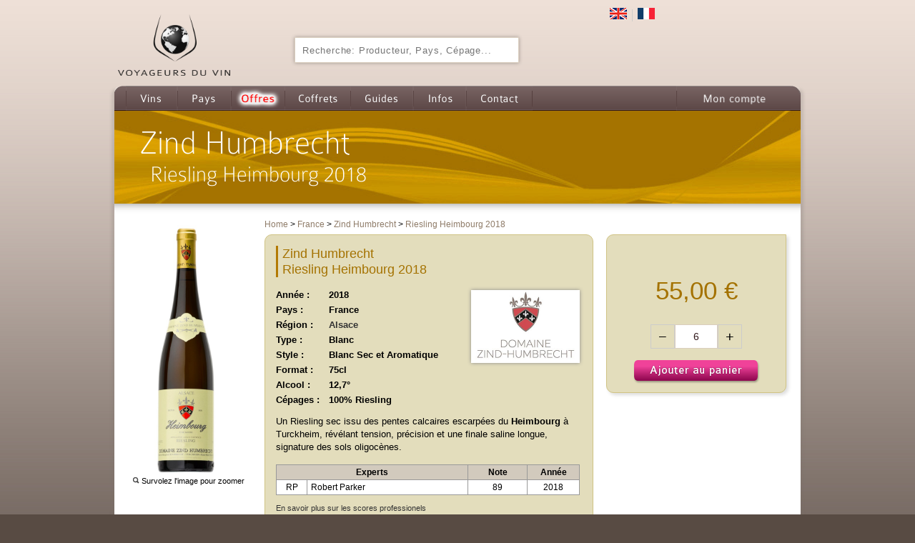

--- FILE ---
content_type: text/html; charset=utf-8
request_url: https://www.voyageursduvin.com/zind-humbrecht-riesling-heimbourg-2018-w10666
body_size: 26252
content:


<!DOCTYPE html PUBLIC "-//W3C//DTD XHTML 1.0 Transitional//EN" "http://www.w3.org/TR/xhtml1/DTD/xhtml1-transitional.dtd">

<html xmlns="http://www.w3.org/1999/xhtml" lang="">
<head><meta http-equiv="Content-Type" content="text/html; charset=UTF-8" /><meta http-equiv="Content-Language" content="fr" /><meta name="description" content="Un Riesling sec issu des pentes calcaires escarpées du Heimbourg à Turckheim, révélant tension, précision et une finale saline longue, signature des sols oligocènes." lang="fr" /><meta name="viewport" content="width=device-width" />
    <!--Meta Tag FaceBook -->
    <meta property="og:title" content="Zind Humbrecht Riesling Heimbourg 2018 | Voyageurs Du Vin" />
    <meta property="og:image" content="https://cache2.voyageursduvin.com/products/Zind-Humbrecht-Riesling-Heimbourg-fp.jpg" />
    <meta property="og:site_name" content="Voyageurs Du Vin" />
    
    <meta property="og:description" content="Un Riesling sec issu des pentes calcaires escarp&#233;es du &lt;strong&gt;Heimbourg&lt;/strong&gt; &#224; Turckheim, r&#233;v&#233;lant tension, pr&#233;cision et une finale saline longue, signature des sols oligoc&#232;nes." />
    
    <!--Fin FaceBook -->
    <!--Meta Twitter Card -->
    <meta name="twitter:card" content="product" />
    <meta name="twitter:site" content="@VoyageursDuVin" />
    <meta name="twitter:creator" content="@VoyageursDuVin" />
    <meta name="twitter:domain" content="voyageursduvin.com" />
    <meta name="twitter:title" content="Zind Humbrecht Riesling Heimbourg 2018 | Voyageurs Du Vin" />
    <meta name="twitter:image:width" content="1000" />
    <meta name="twitter:image:height" content="1000" />
    <meta name="twitter:image" content="https://cache3.voyageursduvin.com/products/Zind-Humbrecht-Riesling-Heimbourg-zoom.jpg" />
    <meta name="twitter:description" content="Un Riesling sec issu des pentes calcaires escarpées du <strong>Heimbourg</strong> à Turckheim, révélant tension, précision et une finale saline longue, signature des sols oligocènes." />
    <meta name="twitter:label1" content="Pays" />
    <meta name="twitter:data1" content="France" />
    <meta name="twitter:label2" content="Cépages" />
    <meta name="twitter:data2" content="100% Riesling" />
    <!--Fin Meta Twitter Card -->

    <meta name="robots" content="max-image-preview:large" />

    <link rel='alternate' hreflang='fr' href='https://www.voyageursduvin.com/zind-humbrecht-riesling-heimbourg-2018-w10666'/>
    <link rel='alternate' hreflang='en' href='https://www.voyageursduvin.com/en/zind-humbrecht-riesling-heimbourg-2018-w10666'/>
<title>
	Zind Humbrecht Riesling Heimbourg 2018 - France - Voyageurs du Vin
</title>
    <!-- Use style.css for non optimized version -->
    <link href="/Css/bundle-new.min.css?v=2.0.9461.386" rel="stylesheet" type="text/css" />
    <link rel="icon" href="//cache.voyageursduvin.com/favicon.ico" type="image/x-icon" /><link rel="shortcut icon" href="//cache.voyageursduvin.com/favicon.ico" type="image/x-icon" />
    

    <script type="text/javascript" src="/Scripts/jQuery/jquery.min.1.8.3.js"></script>

    

    <!-- Google tag (gtag.js) -->
    <script async src="https://www.googletagmanager.com/gtag/js?id=AW-967968304"></script>
    <script>
        window.dataLayer = window.dataLayer || [];
        function gtag() { dataLayer.push(arguments); }
        gtag('js', new Date());

        gtag('config', 'AW-967968304');
    </script>

    <!-- MS Clarity tag -->
    <script type="text/javascript">
        (function (c, l, a, r, i, t, y) {
            c[a] = c[a] || function () { (c[a].q = c[a].q || []).push(arguments) };
            t = l.createElement(r); t.async = 1; t.src = "https://www.clarity.ms/tag/" + i;
            y = l.getElementsByTagName(r)[0]; y.parentNode.insertBefore(t, y);
        })(window, document, "clarity", "script", "t9lihiedhi");
    </script>

    <!-- PostHog  tag -->
    <script>
        !function (t, e) { var o, n, p, r; e.__SV || (window.posthog = e, e._i = [], e.init = function (i, s, a) { function g(t, e) { var o = e.split("."); 2 == o.length && (t = t[o[0]], e = o[1]), t[e] = function () { t.push([e].concat(Array.prototype.slice.call(arguments, 0))) } } (p = t.createElement("script")).type = "text/javascript", p.crossOrigin = "anonymous", p.async = !0, p.src = s.api_host.replace(".i.posthog.com", "-assets.i.posthog.com") + "/static/array.js", (r = t.getElementsByTagName("script")[0]).parentNode.insertBefore(p, r); var u = e; for (void 0 !== a ? u = e[a] = [] : a = "posthog", u.people = u.people || [], u.toString = function (t) { var e = "posthog"; return "posthog" !== a && (e += "." + a), t || (e += " (stub)"), e }, u.people.toString = function () { return u.toString(1) + ".people (stub)" }, o = "init Ce Ls Ns Te As js capture Xe calculateEventProperties qs register register_once register_for_session unregister unregister_for_session Gs getFeatureFlag getFeatureFlagPayload isFeatureEnabled reloadFeatureFlags updateEarlyAccessFeatureEnrollment getEarlyAccessFeatures on onFeatureFlags onSurveysLoaded onSessionId getSurveys getActiveMatchingSurveys renderSurvey canRenderSurvey canRenderSurveyAsync identify setPersonProperties group resetGroups setPersonPropertiesForFlags resetPersonPropertiesForFlags setGroupPropertiesForFlags resetGroupPropertiesForFlags reset get_distinct_id getGroups get_session_id get_session_replay_url alias set_config startSessionRecording stopSessionRecording sessionRecordingStarted captureException loadToolbar get_property getSessionProperty Hs Us createPersonProfile Ws Os Js opt_in_capturing opt_out_capturing has_opted_in_capturing has_opted_out_capturing get_explicit_consent_status is_capturing clear_opt_in_out_capturing zs debug L Bs getPageViewId captureTraceFeedback captureTraceMetric".split(" "), n = 0; n < o.length; n++)g(u, o[n]); e._i.push([i, s, a]) }, e.__SV = 1) }(document, window.posthog || []);
        posthog.init('phc_FvH03LnshxKRuwp4n0Hc1HCx0TfvMqFO9zzUUS210K1', {
            api_host: 'https://eu.i.posthog.com',
            defaults: '2025-05-24',
            person_profiles: 'always', // or 'always' to create profiles for anonymous users as well
        })
    </script>

    <!-- Amplitude  tag -->
    <script src="https://cdn.eu.amplitude.com/script/ddd759f54500029e1fab395317705bde.js"></script>
    <script>window.amplitude.add(window.sessionReplay.plugin({ sampleRate: 1 })); window.amplitude.init('ddd759f54500029e1fab395317705bde', { "fetchRemoteConfig": true, "serverZone": "EU", "autocapture": true });</script>

</head>
<body>
    <div id="wrapper">
        

<link href="https://ajax.googleapis.com/ajax/libs/jqueryui/1.12.1/themes/base/jquery-ui.css" rel="stylesheet" type="text/css" />
<script type="text/javascript" src="/Scripts/jQuery/jquery-ui-1.12.1.custom/jquery-ui.min.js"></script>

<style type="text/css">
    .ui-autocomplete.ui-widget {
        font-family: inherit !important;
        font-size: 14px !important;
        z-index: 9999;
    }

    .ui-widget {
        font-family: inherit !important;
        font-size: 14px;
    }

    .ui-autocomplete-loading {
        background: white url('https://ajax.googleapis.com/ajax/libs/jqueryui/1.8.1/themes/base/images/ui-anim_basic_16x16.gif') right center no-repeat;
    }



</style>
<div id="header">
    <div id="logo">

        <a href="/">
            <img width="157" src="//cache.voyageursduvin.com/logo/vdv.png" alt="Voyageurs du Vin" /></a>

    </div>

    <div id="recherche" >
        
        <input type="text" placeholder="Recherche: Producteur, Pays, Cépage..." value="" name="search" id="search" class="zone-txt" langid="1" />
    </div>

    
    <div id="I18N">
        <span><a href="/en/zind-humbrecht-riesling-heimbourg-2018-w10666">
            <img src="//cache.voyageursduvin.com/icones/flagEN.png" alt="English" /></a></span>
        <span><a href="/">
            <img src="//cache.voyageursduvin.com/icones/flagFR.png" alt="Français" /></a></span>
    </div>
    <div id="panier" style="display:none;">
        
<div id="panier-articles">
    0
    articles
</div>
<div id="panier-prix">
    0,00 €

</div>
<div id="panier-commander" langId="1">
    <a id="panier-commander-link" style="display: block;" href="/Basket.aspx">Voir mon panier</a>
</div>
<div id="topbasket">
</div>

    </div>
    <div id="menu">
        <div id="menu-left">
        </div>
        <div id="menu-right">
        </div>
        <div id="menu-center">
        </div>
        <div class="menu-container">
            <ul id="topnav">
                	<li><a class="menu-vins" href="/recherche-vins">Vins</a>

	<div class="sub">
	<ul style="WIDTH: 165px">
		<li>
		<div class="h2menu">Type</div>
		</li>
		<li><img alt="Type" height="65px" src="//cache.voyageursduvin.com/menu/type.jpg" width="150px" /></li>
		<li><a href="/vin-rouge">Rouge</a></li>
		<li><a href="/vin-blanc">Blanc</a></li>
		<li><a href="/vin-liquoreux">Liquoreux</a></li>
		<li><a href="/champagne">Champagne</a></li>
		<li><a href="/vins-effervescents">Effervescents</a></li>
		<li><a href="/porto">Porto</a></li>
		<li><a href="/coffrets-cadeaux"><strong>Nos coffrets cadeaux</strong></a></li>
		<li><a href="/cheques-cadeau-vin"><strong>Nos Ch&egrave;ques Cadeau</strong></a></li>
	</ul>

	<ul style="WIDTH: 165px">
		<li>
		<div class="h2menu">Cepages</a></div>
		</li>
		<li><img alt="Cepages" height="65px" src="//cache.voyageursduvin.com/menu/cepages.jpg" width="150px" /></li>
		<li><a href="/cabernet-sauvignon">Cabernet Sauvignon</a></li>
		<li><a href="/merlot">Merlot</a></li>
		<li><a href="/pinot-noir">Pinot Noir</a></li>
		<li><a href="/blend">Blend (Assemblage)</a></li>
		<li><a href="/chardonnay">Chardonnay</a></li>
		<li><a href="/sauvignon-blanc">Sauvignon Blanc</a></li>
		<li><a href="/riesling">Riesling</a></li>
		<li><a href="/cepages">Plus...</a></li>
	</ul>
	<!-- <ul style="WIDTH: 165px">             <li>                 <div class="h2menu"> <a href="/l-atelier-du-vin">Accessoires</a> </div>             </li>             <li> <a href="/l-atelier-du-vin"> <img alt="Accessoires"                         src="//cache.voyageursduvin.com/menu/atelierduvin-logo.jpg" /></a> </li>         </ul> -->

	<ul style="WIDTH: 165px">
		<li>
		<div class="h2menu">Classements</div>
		</li>
		<li><img alt="Classements" height="65px" src="//cache.voyageursduvin.com/menu/classement.jpg" width="150px" /></li>
		<li><a href="/score-85-89/-s89">Score 85-89</a></li>
		<li><a href="/score-90-94/-s94">Score 90-94</a></li>
		<li><a href="/score-95-100/-s100">Score 95+</a></li>
	</ul>
	</div>
	</li>

                <li><a class="menu-pays" href="/vins-du-monde">Pays</a>
    <div class="sub">
        <div class="row">
            <ul style="WIDTH: 166px">
                <li><a href="/afrique-du-sud"> <img width="150px" height="65px" alt="Afrique du Sud"
                            src="//cache.voyageursduvin.com/menu/afrique-du-sud.jpg" /></a></li>
            </ul>
            <ul style="WIDTH: 166px">
                <li><a href="/allemagne"> <img width="150px" height="65px" alt="Allemagne"
                            src="//cache.voyageursduvin.com/menu/allemagne.jpg" /></a></li>
            </ul>
            <ul style="WIDTH: 166px">
                <li><a href="/argentine"> <img width="150px" height="65px" alt="Argentine"
                            src="//cache.voyageursduvin.com/menu/argentine.jpg" /></a></li>
            </ul>
            <ul style="WIDTH: 166px">
                <li><a href="/australie"> <img width="150px" height="65px" alt="Australie"
                            src="//cache.voyageursduvin.com/menu/australie.jpg" /></a></li>
            </ul>
            <ul style="WIDTH: 166px">
                <li><a href="/chili"> <img width="150px" height="65px" alt="Chili"
                            src="//cache.voyageursduvin.com/menu/chili.jpg" /></a></li>
            </ul>
        </div>
        <div class="row">
            <ul style="WIDTH: 166px">
                <li><a href="/espagne"> <img width="150px" height="65px" alt="Espagne"
                            src="//cache.voyageursduvin.com/menu/espagne.jpg" /></a></li>
            </ul>
            <ul style="WIDTH: 166px">
                <li><a href="/etats-unis"> <img width="150px" height="65px" alt="Etats-Unis"
                            src="//cache.voyageursduvin.com/menu/etats-unis.jpg" /></a></li>
            </ul>
            <ul style="WIDTH: 166px">
                <li><a href="/italie"> <img width="150px" height="65px" alt="Italie"
                            src="//cache.voyageursduvin.com/menu/italie.jpg" /></a></li>
            </ul>
            <ul style="WIDTH: 166px">
                <li><a href="/nouvelle-zelande"> <img width="150px" height="65px" alt="Nouvelle-Zélande"
                            src="//cache.voyageursduvin.com/menu/nouvelle-zelande.jpg" /></a></li>
            </ul>
            <ul style="WIDTH: 166px">
                <li><a href="/portugal"> <img width="150px" height="65px" alt="Portugal"
                            src="//cache.voyageursduvin.com/menu/portugal.jpg" /></a> </li>
            </ul>
        </div>
        <div class="row">
            <ul style="WIDTH: 166px">
                <li><a href="/autriche"> <img width="150px" height="65px" alt="Espagne"
                            src="//cache.voyageursduvin.com/menu/autriche.jpg" /></a> </li>
            </ul>
            <ul style="WIDTH: 166px">
                <li><a href="/france"> <img width="150px" height="65px" alt="Etats-Unis"
                            src="//cache.voyageursduvin.com/menu/france.jpg" /></a> </li>
            </ul>
            <ul style="WIDTH: 166px">
                <li><a href="/grece"> <img width="150px" height="65px" alt="Italie"
                            src="//cache.voyageursduvin.com/menu/grece.jpg" /></a></li>
            </ul>
            <ul style="WIDTH: 166px">
                <li><a href="/hongrie"> <img width="150px" height="65px" alt="Nouvelle-Zélande"
                            src="//cache.voyageursduvin.com/menu/hongrie.jpg" /></a></li>
            </ul>
            <ul style="WIDTH: 166px">
                <li><a href="/liban"> <img width="150px" height="65px" alt="Portugal"
                            src="//cache.voyageursduvin.com/menu/liban.jpg" /></a></li>
            </ul>
        </div>
    </div>
</li>
                
                


                
                <li><a class="menu-offres" href="/offres">Offres</a>  	</li>



                <li><a href="/coffrets-cadeaux" class="menu-coffrets">
                    Coffrets cadeau de Vin    
                    
                </a></li>
                <li><a href="/guides" class="menu-guides">Guides</a> </li>
                	<li><a class="menu-infos" href="/qui-sommes-nous">Infos</a>

	<div class="sub">
	<ul style="WIDTH: 165px">
		<li><a href="/qui-sommes-nous">Qui sommes nous?</a></li>
		<li><a href="/cgv">Conditions de vente</a></li>
		<li><a href="/cgu">CGU</a></li>
		<li><a href="/livraison">La livraison</a></li>
		<li><a href="/paiement">Paiement s&eacute;curis&eacute;</a></li>
	</ul>
	</div>
	</li>

                <li><a href="/contact" class="menu-contact">Contact</a> </li>
                
            </ul>
        </div>

        <div class="menu-vide">
        </div>
        <div class="compte">
            <ul id="topnav">
                <li><a href="/mon-compte" class="menu-compte">Mon compte</a>
                    <div class="sub">
                        <ul style="width: 130px;">
                            <li><a href='/Login.aspx?DestinationPage=myaccount' class='menu-compte-li'>Identifiez-vous</a></li>
                            <li></li>

                            
                        </ul>
                    </div>
                </li>
            </ul>
        </div>
    </div>
</div>


        <form method="post" action="./Product.aspx?wineId=10666" id="aspnetform">
<div class="aspNetHidden">
<input type="hidden" name="__VIEWSTATE" id="__VIEWSTATE" value="/wEPDwULLTE1MjMzNDMxODVkZEWABoSKtcfqy1ETaosu1CtlAiNVYD1CSK2uAfmqwDVx" />
</div>

<div class="aspNetHidden">

	<input type="hidden" name="__VIEWSTATEGENERATOR" id="__VIEWSTATEGENERATOR" value="986F59E2" />
</div>
            

    <script>

        /* Light YouTube Embeds by @labnol */
        /* Web: http://labnol.org/?p=27941 */

        document.addEventListener("DOMContentLoaded",
            function () {
                var div, n,
                    v = document.getElementsByClassName("youtube-player");
                for (n = 0; n < v.length; n++) {
                    div = document.createElement("div");
                    div.setAttribute("data-id", v[n].dataset.id);
                    div.innerHTML = labnolThumb(v[n].dataset.id);
                    div.onclick = labnolIframe;
                    v[n].appendChild(div);
                }
            });

        function labnolThumb(id) {
            var thumb = '<img src="https://i.ytimg.com/vi/ID/hqdefault.jpg">',
                play = '<div class="play"></div>';
            return thumb.replace("ID", id) + play;
        }

        function labnolIframe() {
            var iframe = document.createElement("iframe");
            var embed = "https://www.youtube.com/embed/ID?autoplay=1";
            iframe.setAttribute("src", embed.replace("ID", this.dataset.id));
            iframe.setAttribute("frameborder", "0");
            iframe.setAttribute("allowfullscreen", "1");
            this.parentNode.replaceChild(iframe, this);
        }

    </script>


    <style>
        .result-pushV2 {
            margin: 10px 10px 34px 4px;
        }

        .result-push-img-wines {
            height: 250px;
        }

        .result-push-img-acc {
            height: 250px;
        }

        .result-push-img-spirits {
            height: 250px;
        }
    </style>


    <div id="content">
        <div class="gradient-left">
            &nbsp;
        </div>
        <div class="gradient-right">
            &nbsp;
        </div>
        <div id="content2">
            <div id="fp-content-zone-white">
                <h1>
                    <span class="fp-big-title1">
                        Zind Humbrecht</span> <span class="fp-big-title2">
                            Riesling Heimbourg
                            2018</span>
                </h1>
                
            </div>
            <div class="gradient-bottom2">
            </div>
            <div id="fp-contentleft">
                <div id="divFPImgProduitZoom" style="display: " class="fp-img-produit" />
                <p>
                    <a href="https://cache2.voyageursduvin.com/products/Zind-Humbrecht-Riesling-Heimbourg-zoom.jpg"
                        class="zoomFP" title="">
                        <img width="120" src="https://cache3.voyageursduvin.com/products/Zind-Humbrecht-Riesling-Heimbourg-zoom.jpg"
                            title="Zind Humbrecht Riesling Heimbourg 2018"
                            alt="Zind Humbrecht Riesling Heimbourg 2018" />
                    </a>

                </p>
                <p>
                    &nbsp;
                </p>
                <div class="ProductPicZoom">
                    <img alt="Zoom" src="//cache.voyageursduvin.com/icones/zoom.png" />
                    Survolez l'image pour zoomer
                </div>
            </div>

            

            
<div id="breadcrumb" itemscope itemtype="https://schema.org/BreadcrumbList">


    <span itemscope itemprop="itemListElement" itemtype="https://schema.org/ListItem"> <a href="/" 
        itemprop="item">
        <span itemprop="name">Home </span></a>
        <meta itemprop="position" content="1" />
    </span>

    
            <span itemscope itemprop="itemListElement" itemtype="https://schema.org/ListItem">&gt; <a href="/france" itemprop="item">
                <span itemprop="name">France </span></a>
                <meta itemprop="position" content="2" />
            </span>
        
            <span itemscope itemprop="itemListElement" itemtype="https://schema.org/ListItem">&gt; <a href="/zind-humbrecht" itemprop="item">
                <span itemprop="name">Zind Humbrecht </span></a>
                <meta itemprop="position" content="3" />
            </span>
        
            <span itemscope itemprop="itemListElement" itemtype="https://schema.org/ListItem">&gt; <a href="/zind-humbrecht-riesling-heimbourg-2018-w10666" itemprop="item">
                <span itemprop="name">Riesling Heimbourg 2018 </span></a>
                <meta itemprop="position" content="4" />
            </span>
        
</div>

            
            <div id="fp-award-vdv">
            </div>
            <div id="fp-desc-produit" class="fp-desc-produit">
                


                <div class="fp-cadre-desc-white"
                    style="width: 433px">
                    <div class="fp-info-white">
                        <div class="fp-title-result">
                            Zind Humbrecht<br />
                            Riesling Heimbourg
                            2018
                        </div>
                    </div>
                    <div id="producer-logo" class="fp-producer-logo" style='display: '>
                        <a href="/zind-humbrecht">
                            <img width="150px" height="100px" class="push-img-desaturate" alt="Zind Humbrecht"
                                src="//cache.voyageursduvin.com/producers/Logos/Zind-Humbrecht-logo.jpg"
                                title="Zind Humbrecht" /></a>
                    </div>
                    <div class="fp-wine-details">
                        <ul style="font-weight: 600; list-style-type: none;">
                            <li style='display: block'>
                                <span style="width: 70px; display: inline-block;">Année :
                                </span>
                                <span style=" display: inline-block;">2018
                                </span>
                            </li>
                            <li>
                                <span style="width: 70px; display: inline-block;">Pays :
                                </span>
                                <span style="display: inline-block;">France
                                </span>
                            </li>
                            <li style='display: block'>
                                <span style="width: 70px; display: inline-block;">Région : 
                                </span>
                                <span style="display: inline-block;">
                                    <a href="/alsace/-r157">
                                        Alsace</a>

                                    
                                </span>
                            </li>
                            <li style='display: none'>
                                <span style="width: 80px; display: inline-block;">Sous-région:
                                </span>
                                <span style="display: inline-block;">
                                    <a href="/">
                                        </a>
                                </span>
                            </li>
                            <li>
                                <span style="width: 70px; display: inline-block;">Type :  
                                </span>
                                <span style="display: inline-block;">Blanc
                                </span>
                            </li>
                            <li style='display: block'>
                                <span style="width: 70px; display: inline-block;">Style :
                                </span>
                                <span style="display: inline-block;">Blanc Sec et Aromatique
                                </span>
                            </li>
                            <li style='display: block'>
                                <span style="width: 70px; display: inline-block;">Format :
                                </span>
                                <span style="display: inline-block;">75cl
                                </span>
                            </li>
                            <li style='display: block'>
                                <span style="width: 70px; display: inline-block;">Alcool :
                                </span>
                                <span style=" display: inline-block;">12,7°
                                </span>
                            </li>
                            <li style='display: block'>
                                <span style="width: 70px; display: inline-block;">Cépages :
                                </span>
                                <span style="display: inline;">100% Riesling
                                </span>
                            </li>

                        </ul>
                    </div>
                    <div id="fp-desc-short">
                        <p>
                            Un Riesling sec issu des pentes calcaires escarpées du <strong>Heimbourg</strong> à Turckheim, révélant tension, précision et une finale saline longue, signature des sols oligocènes.
                        </p>
                    </div>
                    <div id="scoresFP">
                        <table class="tabAwards">
                            <tr align="center" class="tabTitleAwards">
                                <td colspan="2">Experts
                                </td>
                                <td>Note
                                </td>
                                <td>Année
                                </td>
                            </tr>
                            
                                    <tr>
                                        <td width="40px" align="center">
                                            RP
                                        </td>
                                        <td style="padding-left: 5px;">
                                            Robert Parker
                                        </td>
                                        <td width="80px" align="center">
                                            
                                            89
                                        </td>
                                        <td width="70px" align="center">
                                            2018
                                            
                                        </td>
                                    </tr>
                                
                        </table>

                        <a id="popUpReviewers" href="/Content/scoresFR.html">
                            En savoir plus sur les scores professionels</a>
                    </div>
                    <div id="divTastingNotePDF" style="text-align: right; margin-right: 10px;text-decoration: underline;font-weight: bold;">
                        <a target="_blank" href="/GenerateTastingNotePDF.aspx?Id=10666">
                            Note de dégustation (PDF)</a>
                    </div>
                </div>
                
            </div>
            <div style="float: left; position: relative; width: 915px;">
                <div id="tabs" style="margin-top: 10px; float: left; position: relative; width: 643px; font-size: 13px;">
                    <ul>
                        
                        <li id="liDescription"><a href="#divDescription"><span>Description</span></a></li>
                        <li id="liProducteur"><a href="#divProducteur"><span>Producteur</span></a></li>
                        
                        <li id="liNotes"><a href="#divNotes"><span>Critiques</span></a></li>
                        <li id="liSameProducer"><a href="#divSameProducer"><span>Du même producteur </span></a></li>
                    </ul>
                    <div id="divDescription">
                        <div class="fp-tab1-content">

                            <h2>Région et Vignobles</h2><p>Le Heimbourg domine le village de <strong>Turckheim</strong>, dans le cœur de l'Alsace, en prolongement des coteaux du Brand et du Clos Jebsal. Lieu-dit escarpé orienté <strong>sud et sud-est</strong>, il bénéficie d'une excellente exposition solaire tout en profitant des brises fraîches de la vallée, garantes de l'équilibre acide. Son sous-sol oligocène mêle marnes, grès calcaires et calcaires compacts, donnant des Rieslings structurés, salins et à la texture crayeuse si caractéristique.</p><p>Le domaine y cultive environ <strong>4 hectares</strong> en biodynamie, sur les <strong>7 hectares</strong> du cru. Les sols peu épais, riches en roche, contraignent les vignes à un enracinement profond, concentrant la matière. En millésime chaud comme <strong>2018</strong>, le calcaire joue un rôle crucial : il tempère la maturité, préservant tension et fraîcheur, tout en permettant un fruit pur et cristallin.</p><h2>Vinification</h2><p>Issu à <strong>100 % de Riesling</strong>, le Heimbourg 2018 est vinifié dans un style sec (<strong>Indice 1</strong> selon la classification Zind-Humbrecht). Les fermentations se font avec <strong>levures indigènes</strong> en grands foudres de chêne anciens, suivies d'un long élevage sur lies, afin d'intégrer la minéralité du terroir et d'affiner la texture.</p><p>Données analytiques du 2018 : <strong>12,7 % vol.</strong>, <strong>4,7 g/L de sucres résiduels</strong>, acidité totale <strong>4,1 g/L H₂SO₄ (≈ 6,3 g/L tartrique)</strong>, <strong>pH 3,10</strong>. Mis en bouteille en <strong>janvier 2020</strong>, il illustre l'approche patiente du domaine : préserver l'empreinte du lieu, sans maquillage boisé, pour un vin pur et droit.</p><h2>Notes de dégustation</h2><ul><li><strong>Couleur</strong> : Jaune pâle aux reflets verts ; éclat vif et jeunesse évidente.</li><li><strong>Nez</strong> : Zestes de citron vert, bergamote et fleur d'oranger, notes de pierre mouillée et de silex, touches de pêche blanche et de pamplemousse.</li><li><strong>Bouche</strong> : Sec, tendu et linéaire. Noyau crayeux soulignant les arômes d'agrumes et de fruits blancs ; trame saline et fine amertume prolongent une finale longue et sapide.</li></ul><h2>Le saviez-vous ?</h2><p>Zind-Humbrecht indique sur chaque étiquette un <strong>Indice de 1 à 5</strong> pour signaler le niveau de sucrosité perçu. Le <strong>Heimbourg 2018 est classé Indice 1</strong>, soit sec, un gage de transparence face aux variations de millésime.</p><h2>Idées d'accords mets-vins</h2><ul><li><strong>Sole meunière</strong> — l'acidité et la salinité du vin équilibrent beurre et noisette.</li><li><strong>Sushi & sashimi</strong> — la fraîcheur citronnée souligne la délicatesse du poisson cru.</li><li><strong>Poulet rôti au citron et thym</strong> — résonance aromatique et équilibre parfait avec le jus.</li><li><strong>Choucroute garnie</strong> — accord régional : la vivacité rafraîchit la richesse des viandes et du chou fermenté.</li></ul>
                        </div>
                    </div>
                    <div id="divProducteur">
                        <div class="fp-tab2-content">
                            
                            <h2>Histoire de Zind Humbrecht</h2><p></p><p></p><p>L'histoire du Domaine Zind-Humbrecht est celle de deux familles de vignerons, les Humbrecht de Gueberschwihr et les Zind de Wintzenheim, dont les racines dans la viticulture alsacienne remontent à 1620. Le domaine sous sa forme actuelle a été créé en 1959 lors du mariage de Léonard Humbrecht et Geneviève Zind. Cette union a rassemblé les parcelles des deux familles, jetant les bases de ce qui allait devenir l'un des domaines les plus respectés d'Alsace. Léonard était un visionnaire, qui a joué un rôle clé dans la création de l'appellation Grand Cru en Alsace et a été un pionnier de la mise en bouteille de ses propres vins plutôt que de les vendre au négoce. Il a su acquérir des parcelles exceptionnelles sur des coteaux escarpés que d'autres abandonnaient dans les années 1960 et 1970.</p><p>En 1989, la direction du domaine est passée à leur fils, Olivier Humbrecht, une figure emblématique du monde du vin. Olivier, qui est devenu le <b>premier Français à obtenir le prestigieux titre de Master of Wine</b>, a poursuivi le dévouement de son père au terroir avec un engagement encore plus profond pour une viticulture naturelle. Aux côtés de son épouse Margaret, Olivier a converti l'ensemble du domaine à l'agriculture biologique et biodynamique. Le domaine a obtenu la certification biologique en 1998 et est entièrement certifié en biodynamie depuis 2002. Cette philosophie met l'accent sur la santé du sol et de la vigne, permettant aux raisins d'atteindre une maturité optimale et d'exprimer la plus pure essence de leur origine.</p><p>Sous la direction d'Olivier, une nouvelle cave a été construite en <strong>1992</strong> au cœur du vignoble du Herrenweg à Turckheim, conçue pour faciliter une vinification douce par gravité. Cette approche méticuleuse, tant à la vigne qu'au chai, a consolidé la réputation du Domaine Zind-Humbrecht en tant que producteur de vins d'une profondeur, d'une complexité et d'une longévité exceptionnelles. Aujourd'hui, le fils d'Olivier, <strong>Pierre-Emile</strong>, a également rejoint l'entreprise familiale, assurant la pérennité de cet héritage remarquable.</p><p></p><h2>Région et Vignobles</h2><p></p><p>Le Domaine Zind-Humbrecht est situé au cœur de la région viticole d'<strong>Alsace</strong>, dans le nord-est de la France, niché sur les contreforts des Vosges. Cette région se caractérise par un climat unique, sec et ensoleillé, grâce aux montagnes qui créent un effet d'abri contre la pluie. Cela permet une saison de maturation longue et lente, idéale pour développer des arômes et des saveurs complexes dans les raisins. La géologie de l'Alsace est incroyablement diverse, une véritable mosaïque de types de sols, et les vignobles du domaine témoignent de cette complexité.</p><p>Le domaine s'étend sur environ <strong>42 hectares</strong> de vignes à travers une multitude de terroirs. Ces parcelles incluent des vignes dans certains des <strong>Grands Crus les plus vénérés d'Alsace</strong> : le <b>Rangen de Thann</b>, avec ses sols volcaniques uniques ; le <b>Brand</b>, connu pour sa composition granitique ; le <b>Hengst</b>, avec ses marnes et son calcaire ; et le <b>Goldert</b>, qui se caractérise par un calcaire oolithique. Chacun de ces sites confère une personnalité distincte aux vins.</p><p>En plus des Grands Crus, le domaine possède plusieurs vignobles importants, ou <i>lieux-dits</i>, qui sont mis en bouteille sous leur propre nom, une pratique qui met en valeur leur caractère individuel. Parmi eux figurent le <b>Clos Windsbuhl</b> à Hunawihr, riche en calcaire, le <b>Clos Häuserer</b> à Wintzenheim, aux sols argilo-calcaires, et les sols graveleux du <b>Herrenweg</b> à Turckheim. L'engagement du domaine en biodynamie sublime l'expression de ces terroirs variés, donnant naissance à des vins qui sont le reflet pur de leur lieu d'origine spécifique.</p><p></p><h2>Gamme de vins de Zind Humbrecht</h2><p></p><p>La gamme de vins du Domaine Zind-Humbrecht est vaste et illustre clairement leur philosophie axée sur le terroir. Plutôt que d'assembler des raisins de différents sites, la majorité de leurs vins proviennent de <strong>parcelles uniques</strong>, mettant en valeur le caractère propre à chacune. La gamme est principalement centrée sur les cépages nobles alsaciens :<strong> Riesling, Pinot Gris, Gewurztraminer et Muscat</strong>. Ils produisent également des vins à partir de Pinot Blanc, d'Auxerrois, ainsi qu'une petite quantité de Pinot Noir.</p><p>Les vins peuvent être globalement classés en plusieurs catégories. On trouve d'abord les vins de village, comme ceux de Turckheim, qui offrent une excellente introduction au style du domaine. Le niveau suivant est constitué des vignobles nommés ou <i>lieux-dits</i>, comme le Riesling puissant et minéral du <b>Clos Häuserer</b> ou le Pinot Gris aromatique du <b>Clos Windsbuhl</b>. Au sommet de leur production se trouvent les vins de Grand Cru. Un Riesling du vignoble granitique de Brand sera très différent d'un Pinot Gris du terroir volcanique du Rangen, chacun étant une expression profonde et complexe de son site.</p><p>Pour guider les consommateurs, Zind-Humbrecht a introduit un <b>indice de sucrosité</b> sur ses étiquettes, allant de l'Indice 1 (analytiquement sec ou perçu comme sec) à l'Indice 5 (sucrosité élevée). C'est particulièrement utile car le niveau de sucre final du vin est déterminé par le millésime et le processus de fermentation naturelle, plutôt que par un style prédéfini. Cette approche honnête et transparente permet aux vins de trouver leur propre équilibre, aboutissant à une gamme aussi diverse que les terroirs dont elle est issue.</p><p></p><h2>Le saviez-vous ?</h2><p></p><p>Pour atteindre l'expression la plus pure du raisin et du terroir, le pressurage des grappes entières au Domaine Zind-Humbrecht est incroyablement lent et doux, durant souvent entre <b>18 et 24 heures</b>. Olivier Humbrecht estime que ce contact prolongé avec la peau est essentiel pour extraire les arômes les plus complexes et la minéralité saline caractéristique de ses vins.</p>
                            
                        </div>
                    </div>
                    
                    <div id="divNotes" class="fp-tab3-content">
                        
                                <p>
                                    <div class="divNotesReviewer">
                                        Robert Parker
                                            (RP) : <span style="color: #FF9900">
                                                89
                                                Points </span>(2018)
                                            <br>
                                    </div>
                                    <div class="divNotesComment">
                                        From a quite steep, southwest-facing Turckheim cru on Oligocene limestone and from 24-year-old vines, the 2018 Riesling Heimbourg offers a clear, fresh and aromatic bouquet that eventually indicates a bit of hydric stress and lacks the aromas of juicy, fully ripe and vital fruit. Round and elegant on the palate, this is a lush and pure dry Riesling, with a grippy, dense, dry but also somewhat watery finish. It's not really exciting, but it's a classic to be served with fish. 12.7% stated alcohol. Natural cork. Tasted in January 2023.
                                    </div>
                                </p>
                            
                    </div>
                    
                    <div id="divSameProducer">
                        
                                


    <style type="text/css">
        .ui-widget
        {
            font-family: 	"Segoe UI",​"Myriad Pro",​Arial,​Helvetica,​sans-serif;
        }
    </style>
<div class="result-vin-fp">
    <div class="result-img-bouteille-fp" id="divImage10665">
        <img style="max-height: 120px; max-width: 100px;"
            alt='Zind Humbrecht Riesling Brand Grand Cru 2022'
            src='https://cache1.voyageursduvin.com/products/Zind-Humbrecht-Riesling-Brand-Grand-Cru-push.png' />

    </div>
    <div  id="divImageZoom10665" class="imageZoom" >
        <img src="https://cache2.voyageursduvin.com/products/Zind-Humbrecht-Riesling-Brand-Grand-Cru-fp.jpg" src2="https://cache.voyageursduvin.com/blank.gif"
           alt="Zind Humbrecht Riesling Brand Grand Cru 2022"
            class="lazyimg" />
        <div class="txtZoom">
            Zind Humbrecht
            <br />
            Riesling Brand Grand Cru
            2022
        </div>
    </div>
    <div class="result-description-fp ">
        <div class="info-white">
            <span class="title-result-fp"><a href="/zind-humbrecht-riesling-brand-grand-cru-2022-w10665">
                Zind Humbrecht
                <br />
                Riesling Brand Grand Cru
                2022
            </a></span>
            <br />
            <span style="display: " class="breadcrumb-result"><a href="france">
                France</a> &gt; <a href="/alsace/-r157">
                    Alsace
                </a></span>
        </div>
        <div class="result-awards-fp" style="display: ">
            
                    <div class="awards">
                        <div class="award-title">
                            <span class="white">
                                WS</span></div>
                        <div class="award-number">
                            <span>
                                94</span></div>
                    </div>
                
                    <div class="awards">
                        <div class="award-title">
                            <span class="white">
                                VN</span></div>
                        <div class="award-number">
                            <span>
                                96</span></div>
                    </div>
                
        </div>
        <div class="result-resume-fp ">
            Issu des pentes abruptes du Brand à Turckheim, ce Riesling illustre la <strong>force du terroir granitique</strong>, où la viticulture biodynamique et les vieilles vignes apportent pureté, harmonie et profondeur.
        </div>
    </div>
    <div class="result-tarif-fp">

        
        <div class="result-prix-fp">
            91,80 €</div>
        
        <div class="result-quantite-fp" style='display: block'>
           Quantité :  <a href="#" id="minus" onclick="changeValue(10665, -6); return false;">
                <img width="11" height="11" alt="moins" src="//cache.voyageursduvin.com/boutons/btn-moins.jpg" /></a>
            <input id="quantity_10665" readonly="readonly" type="text" value="6" name="quantite" class="champs-quantite" />
            <a href="#" id="plus" onclick="changeValue(10665, +6); return false;">
                <img width="11" height="11" alt="plus" src="//cache.voyageursduvin.com/boutons/btn-plus.jpg" /></a>
        </div>
        
        <div class="ajout-panier" style='display: block'>
            <a href="javascript:void(0)">
                <input id="addBasket" type="submit" value="" class="btn-ajout-panier-small"  onclick="addToCart(this);return false;"
                    wineid="10665" winename="Zind Humbrecht Riesling Brand Grand Cru 2022"/></a>
        </div>
        <div class="ajout-panier-epuise" style='display: none'>
            Epuisé
        </div>
        <!-- overlayed element -->
        <div class="apple_overlay" id="overlay_10665">
            <div class="contentWrap">
            </div>
        </div>
    </div>
</div>

                            
                                


    <style type="text/css">
        .ui-widget
        {
            font-family: 	"Segoe UI",​"Myriad Pro",​Arial,​Helvetica,​sans-serif;
        }
    </style>
<div class="result-vin-fp">
    <div class="result-img-bouteille-fp" id="divImage15938">
        <img style="max-height: 120px; max-width: 100px;"
            alt='Zind Humbrecht Riesling Sommerberg 2022'
            src='https://cache2.voyageursduvin.com/products/Zind-Humbrecht-Riesling-Sommerberg-push.png' />

    </div>
    <div  id="divImageZoom15938" class="imageZoom" >
        <img src="https://cache3.voyageursduvin.com/products/Zind-Humbrecht-Riesling-Sommerberg-fp.jpg" src2="https://cache.voyageursduvin.com/blank.gif"
           alt="Zind Humbrecht Riesling Sommerberg 2022"
            class="lazyimg" />
        <div class="txtZoom">
            Zind Humbrecht
            <br />
            Riesling Sommerberg
            2022
        </div>
    </div>
    <div class="result-description-fp ">
        <div class="info-white">
            <span class="title-result-fp"><a href="/zind-humbrecht-riesling-sommerberg-2022-w15938">
                Zind Humbrecht
                <br />
                Riesling Sommerberg
                2022
            </a></span>
            <br />
            <span style="display: " class="breadcrumb-result"><a href="france">
                France</a> &gt; <a href="/alsace/-r157">
                    Alsace
                </a></span>
        </div>
        <div class="result-awards-fp" style="display: ">
            
                    <div class="awards">
                        <div class="award-title">
                            <span class="white">
                                RP</span></div>
                        <div class="award-number">
                            <span>
                                95</span></div>
                    </div>
                
        </div>
        <div class="result-resume-fp ">
            Un <strong>Riesling issu du granit</strong>, alliant finesse et tension, le Sommerberg 2022 révèle une pureté cristalline, une énergie vive et une grande longueur, fidèle à son terroir exceptionnel.
        </div>
    </div>
    <div class="result-tarif-fp">

        
        <div class="result-prix-fp">
            85,90 €</div>
        
        <div class="result-quantite-fp" style='display: block'>
           Quantité :  <a href="#" id="minus" onclick="changeValue(15938, -6); return false;">
                <img width="11" height="11" alt="moins" src="//cache.voyageursduvin.com/boutons/btn-moins.jpg" /></a>
            <input id="quantity_15938" readonly="readonly" type="text" value="6" name="quantite" class="champs-quantite" />
            <a href="#" id="plus" onclick="changeValue(15938, +6); return false;">
                <img width="11" height="11" alt="plus" src="//cache.voyageursduvin.com/boutons/btn-plus.jpg" /></a>
        </div>
        
        <div class="ajout-panier" style='display: block'>
            <a href="javascript:void(0)">
                <input id="addBasket" type="submit" value="" class="btn-ajout-panier-small"  onclick="addToCart(this);return false;"
                    wineid="15938" winename="Zind Humbrecht Riesling Sommerberg 2022"/></a>
        </div>
        <div class="ajout-panier-epuise" style='display: none'>
            Epuisé
        </div>
        <!-- overlayed element -->
        <div class="apple_overlay" id="overlay_15938">
            <div class="contentWrap">
            </div>
        </div>
    </div>
</div>

                            
                                


    <style type="text/css">
        .ui-widget
        {
            font-family: 	"Segoe UI",​"Myriad Pro",​Arial,​Helvetica,​sans-serif;
        }
    </style>
<div class="result-vin-fp">
    <div class="result-img-bouteille-fp" id="divImage15940">
        <img style="max-height: 120px; max-width: 100px;"
            alt='Zind Humbrecht Gewurztraminer Clos Windsbuhl 2022'
            src='https://cache1.voyageursduvin.com/products/Zind-Humbrecht-Gewurztraminer-Clos-Windsbuhl-push.png' />

    </div>
    <div  id="divImageZoom15940" class="imageZoom" >
        <img src="https://cache3.voyageursduvin.com/products/Zind-Humbrecht-Gewurztraminer-Clos-Windsbuhl-fp.jpg" src2="https://cache.voyageursduvin.com/blank.gif"
           alt="Zind Humbrecht Gewurztraminer Clos Windsbuhl 2022"
            class="lazyimg" />
        <div class="txtZoom">
            Zind Humbrecht
            <br />
            Gewurztraminer Clos Windsbuhl
            2022
        </div>
    </div>
    <div class="result-description-fp ">
        <div class="info-white">
            <span class="title-result-fp"><a href="/zind-humbrecht-gewurztraminer-clos-windsbuhl-2022-w15940">
                Zind Humbrecht
                <br />
                Gewurztraminer Clos Windsbuhl
                2022
            </a></span>
            <br />
            <span style="display: " class="breadcrumb-result"><a href="france">
                France</a> &gt; <a href="/alsace/-r157">
                    Alsace
                </a></span>
        </div>
        <div class="result-awards-fp" style="display: ">
            
                    <div class="awards">
                        <div class="award-title">
                            <span class="white">
                                RP</span></div>
                        <div class="award-number">
                            <span>
                                96</span></div>
                    </div>
                
                    <div class="awards">
                        <div class="award-title">
                            <span class="white">
                                JS</span></div>
                        <div class="award-number">
                            <span>
                                96</span></div>
                    </div>
                
        </div>
        <div class="result-resume-fp ">
            Gewurztraminer Clos Windsbuhl 2022 offre une <strong>complexité raffinée et équilibrée</strong>, où l'élégance florale s'allie à la salinité et à une acidité vive, pour un style retenu et taillé pour la garde.
        </div>
    </div>
    <div class="result-tarif-fp">

        
        <div class="result-prix-fp">
            76,00 €</div>
        
        <div class="result-quantite-fp" style='display: block'>
           Quantité :  <a href="#" id="minus" onclick="changeValue(15940, -6); return false;">
                <img width="11" height="11" alt="moins" src="//cache.voyageursduvin.com/boutons/btn-moins.jpg" /></a>
            <input id="quantity_15940" readonly="readonly" type="text" value="6" name="quantite" class="champs-quantite" />
            <a href="#" id="plus" onclick="changeValue(15940, +6); return false;">
                <img width="11" height="11" alt="plus" src="//cache.voyageursduvin.com/boutons/btn-plus.jpg" /></a>
        </div>
        
        <div class="ajout-panier" style='display: block'>
            <a href="javascript:void(0)">
                <input id="addBasket" type="submit" value="" class="btn-ajout-panier-small"  onclick="addToCart(this);return false;"
                    wineid="15940" winename="Zind Humbrecht Gewurztraminer Clos Windsbuhl 2022"/></a>
        </div>
        <div class="ajout-panier-epuise" style='display: none'>
            Epuisé
        </div>
        <!-- overlayed element -->
        <div class="apple_overlay" id="overlay_15940">
            <div class="contentWrap">
            </div>
        </div>
    </div>
</div>

                            
                                


    <style type="text/css">
        .ui-widget
        {
            font-family: 	"Segoe UI",​"Myriad Pro",​Arial,​Helvetica,​sans-serif;
        }
    </style>
<div class="result-vin-fp">
    <div class="result-img-bouteille-fp" id="divImage15942">
        <img style="max-height: 120px; max-width: 100px;"
            alt='Zind Humbrecht Gewurztraminer Roche Roulée 2021'
            src='https://cache2.voyageursduvin.com/products/Zind-Humbrecht-Gewurztraminer-Roche-Roulée-push.png' />

    </div>
    <div  id="divImageZoom15942" class="imageZoom" >
        <img src="https://cache2.voyageursduvin.com/products/Zind-Humbrecht-Gewurztraminer-Roche-Roulée-fp.jpg" src2="https://cache.voyageursduvin.com/blank.gif"
           alt="Zind Humbrecht Gewurztraminer Roche Roulée 2021"
            class="lazyimg" />
        <div class="txtZoom">
            Zind Humbrecht
            <br />
            Gewurztraminer Roche Roulée
            2021
        </div>
    </div>
    <div class="result-description-fp ">
        <div class="info-white">
            <span class="title-result-fp"><a href="/zind-humbrecht-gewurztraminer-roche-roulee-2021-w15942">
                Zind Humbrecht
                <br />
                Gewurztraminer Roche Roulée
                2021
            </a></span>
            <br />
            <span style="display: " class="breadcrumb-result"><a href="france">
                France</a> &gt; <a href="/alsace/-r157">
                    Alsace
                </a></span>
        </div>
        <div class="result-awards-fp" style="display: ">
            
                    <div class="awards">
                        <div class="award-title">
                            <span class="white">
                                JS</span></div>
                        <div class="award-number">
                            <span>
                                92</span></div>
                    </div>
                
        </div>
        <div class="result-resume-fp ">
            Un <strong>Gewurztraminer expressif et épicé</strong>, façonné par de vieilles sélections massales et un microclimat chaud de fond de vallée, révélant une complexité sans lourdeur.
        </div>
    </div>
    <div class="result-tarif-fp">

        
        <div class="result-prix-fp">
            35,90 €</div>
        
        <div class="result-quantite-fp" style='display: block'>
           Quantité :  <a href="#" id="minus" onclick="changeValue(15942, -6); return false;">
                <img width="11" height="11" alt="moins" src="//cache.voyageursduvin.com/boutons/btn-moins.jpg" /></a>
            <input id="quantity_15942" readonly="readonly" type="text" value="6" name="quantite" class="champs-quantite" />
            <a href="#" id="plus" onclick="changeValue(15942, +6); return false;">
                <img width="11" height="11" alt="plus" src="//cache.voyageursduvin.com/boutons/btn-plus.jpg" /></a>
        </div>
        
        <div class="ajout-panier" style='display: block'>
            <a href="javascript:void(0)">
                <input id="addBasket" type="submit" value="" class="btn-ajout-panier-small"  onclick="addToCart(this);return false;"
                    wineid="15942" winename="Zind Humbrecht Gewurztraminer Roche Roulée 2021"/></a>
        </div>
        <div class="ajout-panier-epuise" style='display: none'>
            Epuisé
        </div>
        <!-- overlayed element -->
        <div class="apple_overlay" id="overlay_15942">
            <div class="contentWrap">
            </div>
        </div>
    </div>
</div>

                            
                                


    <style type="text/css">
        .ui-widget
        {
            font-family: 	"Segoe UI",​"Myriad Pro",​Arial,​Helvetica,​sans-serif;
        }
    </style>
<div class="result-vin-fp">
    <div class="result-img-bouteille-fp" id="divImage16750">
        <img style="max-height: 120px; max-width: 100px;"
            alt='Zind Humbrecht Gewurztraminer Rangen de Thann Clos Saint Urbain 2022'
            src='https://cache2.voyageursduvin.com/products/Zind-Humbrecht-Gewurztraminer-Rangen-de-Thann-Clos-Saint-Urbain-push.png' />

    </div>
    <div  id="divImageZoom16750" class="imageZoom" >
        <img src="https://cache1.voyageursduvin.com/products/Zind-Humbrecht-Gewurztraminer-Rangen-de-Thann-Clos-Saint-Urbain-fp.jpg" src2="https://cache.voyageursduvin.com/blank.gif"
           alt="Zind Humbrecht Gewurztraminer Rangen de Thann Clos Saint Urbain 2022"
            class="lazyimg" />
        <div class="txtZoom">
            Zind Humbrecht
            <br />
            Gewurztraminer Rangen de Thann Clos Saint Urbain
            2022
        </div>
    </div>
    <div class="result-description-fp ">
        <div class="info-white">
            <span class="title-result-fp"><a href="/zind-humbrecht-gewurztraminer-rangen-de-thann-clos-saint-urbain-2022-w16750">
                Zind Humbrecht
                <br />
                Gewurztraminer Rangen de Thann Clos Saint Urbain
                2022
            </a></span>
            <br />
            <span style="display: " class="breadcrumb-result"><a href="france">
                France</a> &gt; <a href="/alsace/-r157">
                    Alsace
                </a></span>
        </div>
        <div class="result-awards-fp" style="display: ">
            
                    <div class="awards">
                        <div class="award-title">
                            <span class="white">
                                RP</span></div>
                        <div class="award-number">
                            <span>
                                94</span></div>
                    </div>
                
        </div>
        <div class="result-resume-fp ">
            Élaboré par <strong>Olivier Humbrecht MW</strong>, ce vin biodynamique illustre comment les pentes abruptes du Clos Saint Urbain transforment le Gewurztraminer en une expression noble et taillée pour la garde.
        </div>
    </div>
    <div class="result-tarif-fp">

        
        <div class="result-prix-fp">
            115,00 €</div>
        
        <div class="result-quantite-fp" style='display: block'>
           Quantité :  <a href="#" id="minus" onclick="changeValue(16750, -6); return false;">
                <img width="11" height="11" alt="moins" src="//cache.voyageursduvin.com/boutons/btn-moins.jpg" /></a>
            <input id="quantity_16750" readonly="readonly" type="text" value="6" name="quantite" class="champs-quantite" />
            <a href="#" id="plus" onclick="changeValue(16750, +6); return false;">
                <img width="11" height="11" alt="plus" src="//cache.voyageursduvin.com/boutons/btn-plus.jpg" /></a>
        </div>
        
        <div class="ajout-panier" style='display: block'>
            <a href="javascript:void(0)">
                <input id="addBasket" type="submit" value="" class="btn-ajout-panier-small"  onclick="addToCart(this);return false;"
                    wineid="16750" winename="Zind Humbrecht Gewurztraminer Rangen de Thann Clos Saint Urbain 2022"/></a>
        </div>
        <div class="ajout-panier-epuise" style='display: none'>
            Epuisé
        </div>
        <!-- overlayed element -->
        <div class="apple_overlay" id="overlay_16750">
            <div class="contentWrap">
            </div>
        </div>
    </div>
</div>

                            
                                


    <style type="text/css">
        .ui-widget
        {
            font-family: 	"Segoe UI",​"Myriad Pro",​Arial,​Helvetica,​sans-serif;
        }
    </style>
<div class="result-vin-fp">
    <div class="result-img-bouteille-fp" id="divImage16761">
        <img style="max-height: 120px; max-width: 100px;"
            alt='Zind Humbrecht Gewurztraminer Hengst Grand Cru 2021'
            src='https://cache3.voyageursduvin.com/products/Zind-Humbrecht-Gewurztraminer-Hengst-Grand-Cru-push.png' />

    </div>
    <div  id="divImageZoom16761" class="imageZoom" >
        <img src="https://cache3.voyageursduvin.com/products/Zind-Humbrecht-Gewurztraminer-Hengst-Grand-Cru-fp.jpg" src2="https://cache.voyageursduvin.com/blank.gif"
           alt="Zind Humbrecht Gewurztraminer Hengst Grand Cru 2021"
            class="lazyimg" />
        <div class="txtZoom">
            Zind Humbrecht
            <br />
            Gewurztraminer Hengst Grand Cru
            2021
        </div>
    </div>
    <div class="result-description-fp ">
        <div class="info-white">
            <span class="title-result-fp"><a href="/zind-humbrecht-gewurztraminer-hengst-grand-cru-2021-w16761">
                Zind Humbrecht
                <br />
                Gewurztraminer Hengst Grand Cru
                2021
            </a></span>
            <br />
            <span style="display: " class="breadcrumb-result"><a href="france">
                France</a> &gt; <a href="/alsace/-r157">
                    Alsace
                </a></span>
        </div>
        <div class="result-awards-fp" style="display: ">
            
                    <div class="awards">
                        <div class="award-title">
                            <span class="white">
                                VN</span></div>
                        <div class="award-number">
                            <span>
                                94</span></div>
                    </div>
                
                    <div class="awards">
                        <div class="award-title">
                            <span class="white">
                                JS</span></div>
                        <div class="award-number">
                            <span>
                                97</span></div>
                    </div>
                
        </div>
        <div class="result-resume-fp ">
            Issu de <strong>vignes historiques plantées dans les années 1920 et 1950</strong>, ce vin biodynamique met en lumière toute la profondeur et l'individualité du terroir du Hengst dans un millésime frais et lumineux.
        </div>
    </div>
    <div class="result-tarif-fp">

        
        <div class="result-prix-fp">
            79,00 €</div>
        
        <div class="result-quantite-fp" style='display: block'>
           Quantité :  <a href="#" id="minus" onclick="changeValue(16761, -6); return false;">
                <img width="11" height="11" alt="moins" src="//cache.voyageursduvin.com/boutons/btn-moins.jpg" /></a>
            <input id="quantity_16761" readonly="readonly" type="text" value="6" name="quantite" class="champs-quantite" />
            <a href="#" id="plus" onclick="changeValue(16761, +6); return false;">
                <img width="11" height="11" alt="plus" src="//cache.voyageursduvin.com/boutons/btn-plus.jpg" /></a>
        </div>
        
        <div class="ajout-panier" style='display: block'>
            <a href="javascript:void(0)">
                <input id="addBasket" type="submit" value="" class="btn-ajout-panier-small"  onclick="addToCart(this);return false;"
                    wineid="16761" winename="Zind Humbrecht Gewurztraminer Hengst Grand Cru 2021"/></a>
        </div>
        <div class="ajout-panier-epuise" style='display: none'>
            Epuisé
        </div>
        <!-- overlayed element -->
        <div class="apple_overlay" id="overlay_16761">
            <div class="contentWrap">
            </div>
        </div>
    </div>
</div>

                            
                                


    <style type="text/css">
        .ui-widget
        {
            font-family: 	"Segoe UI",​"Myriad Pro",​Arial,​Helvetica,​sans-serif;
        }
    </style>
<div class="result-vin-fp">
    <div class="result-img-bouteille-fp" id="divImage17942">
        <img style="max-height: 120px; max-width: 100px;"
            alt='Zind Humbrecht Riesling Heimbourg 2021'
            src='https://cache1.voyageursduvin.com/products/Zind-Humbrecht-Riesling-Heimbourg-push.png' />

    </div>
    <div  id="divImageZoom17942" class="imageZoom" >
        <img src="https://cache2.voyageursduvin.com/products/Zind-Humbrecht-Riesling-Heimbourg-fp.jpg" src2="https://cache.voyageursduvin.com/blank.gif"
           alt="Zind Humbrecht Riesling Heimbourg 2021"
            class="lazyimg" />
        <div class="txtZoom">
            Zind Humbrecht
            <br />
            Riesling Heimbourg
            2021
        </div>
    </div>
    <div class="result-description-fp ">
        <div class="info-white">
            <span class="title-result-fp"><a href="/zind-humbrecht-riesling-heimbourg-2021-w17942">
                Zind Humbrecht
                <br />
                Riesling Heimbourg
                2021
            </a></span>
            <br />
            <span style="display: " class="breadcrumb-result"><a href="france">
                France</a> &gt; <a href="/alsace/-r157">
                    Alsace
                </a></span>
        </div>
        <div class="result-awards-fp" style="display: ">
            
        </div>
        <div class="result-resume-fp ">
            Riesling Heimbourg 2021 exprime l'<strong>élégance calcaire</strong>, avec une minéralité cristalline, des éclats d'agrumes et une austérité raffinée équilibrée par une finale délicate.
        </div>
    </div>
    <div class="result-tarif-fp">

        
        <div class="result-prix-fp">
            55,00 €</div>
        
        <div class="result-quantite-fp" style='display: block'>
           Quantité :  <a href="#" id="minus" onclick="changeValue(17942, -6); return false;">
                <img width="11" height="11" alt="moins" src="//cache.voyageursduvin.com/boutons/btn-moins.jpg" /></a>
            <input id="quantity_17942" readonly="readonly" type="text" value="6" name="quantite" class="champs-quantite" />
            <a href="#" id="plus" onclick="changeValue(17942, +6); return false;">
                <img width="11" height="11" alt="plus" src="//cache.voyageursduvin.com/boutons/btn-plus.jpg" /></a>
        </div>
        
        <div class="ajout-panier" style='display: block'>
            <a href="javascript:void(0)">
                <input id="addBasket" type="submit" value="" class="btn-ajout-panier-small"  onclick="addToCart(this);return false;"
                    wineid="17942" winename="Zind Humbrecht Riesling Heimbourg 2021"/></a>
        </div>
        <div class="ajout-panier-epuise" style='display: none'>
            Epuisé
        </div>
        <!-- overlayed element -->
        <div class="apple_overlay" id="overlay_17942">
            <div class="contentWrap">
            </div>
        </div>
    </div>
</div>

                            
                                


    <style type="text/css">
        .ui-widget
        {
            font-family: 	"Segoe UI",​"Myriad Pro",​Arial,​Helvetica,​sans-serif;
        }
    </style>
<div class="result-vin-fp">
    <div class="result-img-bouteille-fp" id="divImage17943">
        <img style="max-height: 120px; max-width: 100px;"
            alt='Zind Humbrecht Riesling Heimbourg 2022'
            src='https://cache3.voyageursduvin.com/products/Zind-Humbrecht-Riesling-Heimbourg-push.png' />

    </div>
    <div  id="divImageZoom17943" class="imageZoom" >
        <img src="https://cache3.voyageursduvin.com/products/Zind-Humbrecht-Riesling-Heimbourg-fp.jpg" src2="https://cache.voyageursduvin.com/blank.gif"
           alt="Zind Humbrecht Riesling Heimbourg 2022"
            class="lazyimg" />
        <div class="txtZoom">
            Zind Humbrecht
            <br />
            Riesling Heimbourg
            2022
        </div>
    </div>
    <div class="result-description-fp ">
        <div class="info-white">
            <span class="title-result-fp"><a href="/zind-humbrecht-riesling-heimbourg-2022-w17943">
                Zind Humbrecht
                <br />
                Riesling Heimbourg
                2022
            </a></span>
            <br />
            <span style="display: " class="breadcrumb-result"><a href="france">
                France</a> &gt; <a href="/alsace/-r157">
                    Alsace
                </a></span>
        </div>
        <div class="result-awards-fp" style="display: ">
            
                    <div class="awards">
                        <div class="award-title">
                            <span class="white">
                                WS</span></div>
                        <div class="award-number">
                            <span>
                                92</span></div>
                    </div>
                
                    <div class="awards">
                        <div class="award-title">
                            <span class="white">
                                VN</span></div>
                        <div class="award-number">
                            <span>
                                92</span></div>
                    </div>
                
                    <div class="awards">
                        <div class="award-title">
                            <span class="white">
                                JS</span></div>
                        <div class="award-number">
                            <span>
                                94</span></div>
                    </div>
                
        </div>
        <div class="result-resume-fp ">
            Riesling Heimbourg 2022 exprime une <strong>précision cristalline</strong>, où l'éclat des agrumes rencontre l'austérité calcaire, évoluant vers longueur et complexité au fil du temps.
        </div>
    </div>
    <div class="result-tarif-fp">

        
        <div class="result-prix-fp">
            55,00 €</div>
        
        <div class="result-quantite-fp" style='display: block'>
           Quantité :  <a href="#" id="minus" onclick="changeValue(17943, -6); return false;">
                <img width="11" height="11" alt="moins" src="//cache.voyageursduvin.com/boutons/btn-moins.jpg" /></a>
            <input id="quantity_17943" readonly="readonly" type="text" value="6" name="quantite" class="champs-quantite" />
            <a href="#" id="plus" onclick="changeValue(17943, +6); return false;">
                <img width="11" height="11" alt="plus" src="//cache.voyageursduvin.com/boutons/btn-plus.jpg" /></a>
        </div>
        
        <div class="ajout-panier" style='display: block'>
            <a href="javascript:void(0)">
                <input id="addBasket" type="submit" value="" class="btn-ajout-panier-small"  onclick="addToCart(this);return false;"
                    wineid="17943" winename="Zind Humbrecht Riesling Heimbourg 2022"/></a>
        </div>
        <div class="ajout-panier-epuise" style='display: none'>
            Epuisé
        </div>
        <!-- overlayed element -->
        <div class="apple_overlay" id="overlay_17943">
            <div class="contentWrap">
            </div>
        </div>
    </div>
</div>

                            
                                


    <style type="text/css">
        .ui-widget
        {
            font-family: 	"Segoe UI",​"Myriad Pro",​Arial,​Helvetica,​sans-serif;
        }
    </style>
<div class="result-vin-fp">
    <div class="result-img-bouteille-fp" id="divImage17945">
        <img style="max-height: 120px; max-width: 100px;"
            alt='Zind Humbrecht Riesling Clos Windsbuhl 2022'
            src='https://cache1.voyageursduvin.com/products/Zind-Humbrecht-Riesling-Clos-Windsbuhl-push.png' />

    </div>
    <div  id="divImageZoom17945" class="imageZoom" >
        <img src="https://cache2.voyageursduvin.com/products/Zind-Humbrecht-Riesling-Clos-Windsbuhl-fp.jpg" src2="https://cache.voyageursduvin.com/blank.gif"
           alt="Zind Humbrecht Riesling Clos Windsbuhl 2022"
            class="lazyimg" />
        <div class="txtZoom">
            Zind Humbrecht
            <br />
            Riesling Clos Windsbuhl
            2022
        </div>
    </div>
    <div class="result-description-fp ">
        <div class="info-white">
            <span class="title-result-fp"><a href="/zind-humbrecht-riesling-clos-windsbuhl-2022-w17945">
                Zind Humbrecht
                <br />
                Riesling Clos Windsbuhl
                2022
            </a></span>
            <br />
            <span style="display: " class="breadcrumb-result"><a href="france">
                France</a> &gt; <a href="/alsace/-r157">
                    Alsace
                </a></span>
        </div>
        <div class="result-awards-fp" style="display: ">
            
                    <div class="awards">
                        <div class="award-title">
                            <span class="white">
                                WS</span></div>
                        <div class="award-number">
                            <span>
                                93</span></div>
                    </div>
                
                    <div class="awards">
                        <div class="award-title">
                            <span class="white">
                                RP</span></div>
                        <div class="award-number">
                            <span>
                                97</span></div>
                    </div>
                
                    <div class="awards">
                        <div class="award-title">
                            <span class="white">
                                VN</span></div>
                        <div class="award-number">
                            <span>
                                96</span></div>
                    </div>
                
        </div>
        <div class="result-resume-fp ">
            Clos Windsbuhl 2022 incarne <strong>pureté et précision</strong>, un Riesling d'une élégance cristalline aux discrets accents d'agrumes et de minéralité saline, promis à une évolution gracieuse en bouteille.
        </div>
    </div>
    <div class="result-tarif-fp">

        
        <div class="result-prix-fp">
            89,00 €</div>
        
        <div class="result-quantite-fp" style='display: block'>
           Quantité :  <a href="#" id="minus" onclick="changeValue(17945, -6); return false;">
                <img width="11" height="11" alt="moins" src="//cache.voyageursduvin.com/boutons/btn-moins.jpg" /></a>
            <input id="quantity_17945" readonly="readonly" type="text" value="6" name="quantite" class="champs-quantite" />
            <a href="#" id="plus" onclick="changeValue(17945, +6); return false;">
                <img width="11" height="11" alt="plus" src="//cache.voyageursduvin.com/boutons/btn-plus.jpg" /></a>
        </div>
        
        <div class="ajout-panier" style='display: block'>
            <a href="javascript:void(0)">
                <input id="addBasket" type="submit" value="" class="btn-ajout-panier-small"  onclick="addToCart(this);return false;"
                    wineid="17945" winename="Zind Humbrecht Riesling Clos Windsbuhl 2022"/></a>
        </div>
        <div class="ajout-panier-epuise" style='display: none'>
            Epuisé
        </div>
        <!-- overlayed element -->
        <div class="apple_overlay" id="overlay_17945">
            <div class="contentWrap">
            </div>
        </div>
    </div>
</div>

                            
                                


    <style type="text/css">
        .ui-widget
        {
            font-family: 	"Segoe UI",​"Myriad Pro",​Arial,​Helvetica,​sans-serif;
        }
    </style>
<div class="result-vin-fp">
    <div class="result-img-bouteille-fp" id="divImage17946">
        <img style="max-height: 120px; max-width: 100px;"
            alt='Zind Humbrecht Riesling Rangen de Thann Clos Saint Urbain 2022'
            src='https://cache2.voyageursduvin.com/products/Zind-Humbrecht-Riesling-Rangen-de-Thann-Clos-Saint-Urbain-push.png' />

    </div>
    <div  id="divImageZoom17946" class="imageZoom" >
        <img src="https://cache1.voyageursduvin.com/products/Zind-Humbrecht-Riesling-Rangen-de-Thann-Clos-Saint-Urbain-fp.jpg" src2="https://cache.voyageursduvin.com/blank.gif"
           alt="Zind Humbrecht Riesling Rangen de Thann Clos Saint Urbain 2022"
            class="lazyimg" />
        <div class="txtZoom">
            Zind Humbrecht
            <br />
            Riesling Rangen de Thann Clos Saint Urbain
            2022
        </div>
    </div>
    <div class="result-description-fp ">
        <div class="info-white">
            <span class="title-result-fp"><a href="/zind-humbrecht-riesling-rangen-de-thann-clos-saint-urbain-2022-w17946">
                Zind Humbrecht
                <br />
                Riesling Rangen de Thann Clos Saint Urbain
                2022
            </a></span>
            <br />
            <span style="display: " class="breadcrumb-result"><a href="france">
                France</a> &gt; <a href="/alsace/-r157">
                    Alsace
                </a></span>
        </div>
        <div class="result-awards-fp" style="display: ">
            
                    <div class="awards">
                        <div class="award-title">
                            <span class="white">
                                WS</span></div>
                        <div class="award-number">
                            <span>
                                95</span></div>
                    </div>
                
                    <div class="awards">
                        <div class="award-title">
                            <span class="white">
                                RP</span></div>
                        <div class="award-number">
                            <span>
                                99</span></div>
                    </div>
                
        </div>
        <div class="result-resume-fp ">
            Issu des pentes volcaniques du Rangen, ce <strong>Riesling Grand Cru</strong> offre une structure ciselée, une minéralité fumée et une longueur remarquable, incarnant l'un des terroirs les plus singuliers d'Alsace.
        </div>
    </div>
    <div class="result-tarif-fp">

        
        <div class="result-prix-fp">
            115,00 €</div>
        
        <div class="result-quantite-fp" style='display: block'>
           Quantité :  <a href="#" id="minus" onclick="changeValue(17946, -6); return false;">
                <img width="11" height="11" alt="moins" src="//cache.voyageursduvin.com/boutons/btn-moins.jpg" /></a>
            <input id="quantity_17946" readonly="readonly" type="text" value="6" name="quantite" class="champs-quantite" />
            <a href="#" id="plus" onclick="changeValue(17946, +6); return false;">
                <img width="11" height="11" alt="plus" src="//cache.voyageursduvin.com/boutons/btn-plus.jpg" /></a>
        </div>
        
        <div class="ajout-panier" style='display: block'>
            <a href="javascript:void(0)">
                <input id="addBasket" type="submit" value="" class="btn-ajout-panier-small"  onclick="addToCart(this);return false;"
                    wineid="17946" winename="Zind Humbrecht Riesling Rangen de Thann Clos Saint Urbain 2022"/></a>
        </div>
        <div class="ajout-panier-epuise" style='display: none'>
            Epuisé
        </div>
        <!-- overlayed element -->
        <div class="apple_overlay" id="overlay_17946">
            <div class="contentWrap">
            </div>
        </div>
    </div>
</div>

                            
                                


    <style type="text/css">
        .ui-widget
        {
            font-family: 	"Segoe UI",​"Myriad Pro",​Arial,​Helvetica,​sans-serif;
        }
    </style>
<div class="result-vin-fp">
    <div class="result-img-bouteille-fp" id="divImage17951">
        <img style="max-height: 120px; max-width: 100px;"
            alt='Zind Humbrecht Pinot Gris Clos Windsbuhl 2022'
            src='https://cache1.voyageursduvin.com/products/Zind-Humbrecht-Pinot-Gris-Clos-Windsbuhl-push.png' />

    </div>
    <div  id="divImageZoom17951" class="imageZoom" >
        <img src="https://cache1.voyageursduvin.com/products/Zind-Humbrecht-Pinot-Gris-Clos-Windsbuhl-fp.jpg" src2="https://cache.voyageursduvin.com/blank.gif"
           alt="Zind Humbrecht Pinot Gris Clos Windsbuhl 2022"
            class="lazyimg" />
        <div class="txtZoom">
            Zind Humbrecht
            <br />
            Pinot Gris Clos Windsbuhl
            2022
        </div>
    </div>
    <div class="result-description-fp ">
        <div class="info-white">
            <span class="title-result-fp"><a href="/zind-humbrecht-pinot-gris-clos-windsbuhl-2022-w17951">
                Zind Humbrecht
                <br />
                Pinot Gris Clos Windsbuhl
                2022
            </a></span>
            <br />
            <span style="display: " class="breadcrumb-result"><a href="france">
                France</a> &gt; <a href="/alsace/-r157">
                    Alsace
                </a></span>
        </div>
        <div class="result-awards-fp" style="display: ">
            
                    <div class="awards">
                        <div class="award-title">
                            <span class="white">
                                WS</span></div>
                        <div class="award-number">
                            <span>
                                93</span></div>
                    </div>
                
                    <div class="awards">
                        <div class="award-title">
                            <span class="white">
                                RP</span></div>
                        <div class="award-number">
                            <span>
                                94</span></div>
                    </div>
                
                    <div class="awards">
                        <div class="award-title">
                            <span class="white">
                                JS</span></div>
                        <div class="award-number">
                            <span>
                                97</span></div>
                    </div>
                
        </div>
        <div class="result-resume-fp ">
            Un <strong>Pinot Gris d'une élégance remarquable</strong>, façonné par les sols calcaires du Clos Windsbuhl, alliant tension et profondeur, avec un grand potentiel de garde.
        </div>
    </div>
    <div class="result-tarif-fp">

        
        <div class="result-prix-fp">
            77,90 €</div>
        
        <div class="result-quantite-fp" style='display: block'>
           Quantité :  <a href="#" id="minus" onclick="changeValue(17951, -6); return false;">
                <img width="11" height="11" alt="moins" src="//cache.voyageursduvin.com/boutons/btn-moins.jpg" /></a>
            <input id="quantity_17951" readonly="readonly" type="text" value="6" name="quantite" class="champs-quantite" />
            <a href="#" id="plus" onclick="changeValue(17951, +6); return false;">
                <img width="11" height="11" alt="plus" src="//cache.voyageursduvin.com/boutons/btn-plus.jpg" /></a>
        </div>
        
        <div class="ajout-panier" style='display: block'>
            <a href="javascript:void(0)">
                <input id="addBasket" type="submit" value="" class="btn-ajout-panier-small"  onclick="addToCart(this);return false;"
                    wineid="17951" winename="Zind Humbrecht Pinot Gris Clos Windsbuhl 2022"/></a>
        </div>
        <div class="ajout-panier-epuise" style='display: none'>
            Epuisé
        </div>
        <!-- overlayed element -->
        <div class="apple_overlay" id="overlay_17951">
            <div class="contentWrap">
            </div>
        </div>
    </div>
</div>

                            
                                


    <style type="text/css">
        .ui-widget
        {
            font-family: 	"Segoe UI",​"Myriad Pro",​Arial,​Helvetica,​sans-serif;
        }
    </style>
<div class="result-vin-fp">
    <div class="result-img-bouteille-fp" id="divImage17952">
        <img style="max-height: 120px; max-width: 100px;"
            alt='Zind Humbrecht Pinot Gris Rangen de Thann Clos Saint Urbain 2022'
            src='https://cache1.voyageursduvin.com/products/Zind-Humbrecht-Pinot-Gris-Rangen-de-Thann-Clos-Saint-Urbain-push.png' />

    </div>
    <div  id="divImageZoom17952" class="imageZoom" >
        <img src="https://cache1.voyageursduvin.com/products/Zind-Humbrecht-Pinot-Gris-Rangen-de-Thann-Clos-Saint-Urbain-fp.jpg" src2="https://cache.voyageursduvin.com/blank.gif"
           alt="Zind Humbrecht Pinot Gris Rangen de Thann Clos Saint Urbain 2022"
            class="lazyimg" />
        <div class="txtZoom">
            Zind Humbrecht
            <br />
            Pinot Gris Rangen de Thann Clos Saint Urbain
            2022
        </div>
    </div>
    <div class="result-description-fp ">
        <div class="info-white">
            <span class="title-result-fp"><a href="/zind-humbrecht-pinot-gris-rangen-de-thann-clos-saint-urbain-2022-w17952">
                Zind Humbrecht
                <br />
                Pinot Gris Rangen de Thann Clos Saint Urbain
                2022
            </a></span>
            <br />
            <span style="display: " class="breadcrumb-result"><a href="france">
                France</a> &gt; <a href="/alsace/-r157">
                    Alsace
                </a></span>
        </div>
        <div class="result-awards-fp" style="display: ">
            
                    <div class="awards">
                        <div class="award-title">
                            <span class="white">
                                WS</span></div>
                        <div class="award-number">
                            <span>
                                94</span></div>
                    </div>
                
                    <div class="awards">
                        <div class="award-title">
                            <span class="white">
                                RP</span></div>
                        <div class="award-number">
                            <span>
                                96</span></div>
                    </div>
                
                    <div class="awards">
                        <div class="award-title">
                            <span class="white">
                                JS</span></div>
                        <div class="award-number">
                            <span>
                                100</span></div>
                    </div>
                
        </div>
        <div class="result-resume-fp ">
            Véritable <strong>chef-d'œuvre biodynamique</strong>, le millésime 2022 révèle toute la singularité du Rangen de Thann, mêlant concentration, structure et une longue finale saline.
        </div>
    </div>
    <div class="result-tarif-fp">

        
        <div class="result-prix-fp">
            105,00 €</div>
        
        <div class="result-quantite-fp" style='display: block'>
           Quantité :  <a href="#" id="minus" onclick="changeValue(17952, -6); return false;">
                <img width="11" height="11" alt="moins" src="//cache.voyageursduvin.com/boutons/btn-moins.jpg" /></a>
            <input id="quantity_17952" readonly="readonly" type="text" value="6" name="quantite" class="champs-quantite" />
            <a href="#" id="plus" onclick="changeValue(17952, +6); return false;">
                <img width="11" height="11" alt="plus" src="//cache.voyageursduvin.com/boutons/btn-plus.jpg" /></a>
        </div>
        
        <div class="ajout-panier" style='display: block'>
            <a href="javascript:void(0)">
                <input id="addBasket" type="submit" value="" class="btn-ajout-panier-small"  onclick="addToCart(this);return false;"
                    wineid="17952" winename="Zind Humbrecht Pinot Gris Rangen de Thann Clos Saint Urbain 2022"/></a>
        </div>
        <div class="ajout-panier-epuise" style='display: none'>
            Epuisé
        </div>
        <!-- overlayed element -->
        <div class="apple_overlay" id="overlay_17952">
            <div class="contentWrap">
            </div>
        </div>
    </div>
</div>

                            
                                


    <style type="text/css">
        .ui-widget
        {
            font-family: 	"Segoe UI",​"Myriad Pro",​Arial,​Helvetica,​sans-serif;
        }
    </style>
<div class="result-vin-fp">
    <div class="result-img-bouteille-fp" id="divImage17953">
        <img style="max-height: 120px; max-width: 100px;"
            alt='Zind Humbrecht Pinot Gris Rotenberg 2022'
            src='https://cache3.voyageursduvin.com/products/Zind-Humbrecht-Pinot-Gris-Rotenberg-push.png' />

    </div>
    <div  id="divImageZoom17953" class="imageZoom" >
        <img src="https://cache1.voyageursduvin.com/products/Zind-Humbrecht-Pinot-Gris-Rotenberg-fp.jpg" src2="https://cache.voyageursduvin.com/blank.gif"
           alt="Zind Humbrecht Pinot Gris Rotenberg 2022"
            class="lazyimg" />
        <div class="txtZoom">
            Zind Humbrecht
            <br />
            Pinot Gris Rotenberg
            2022
        </div>
    </div>
    <div class="result-description-fp ">
        <div class="info-white">
            <span class="title-result-fp"><a href="/zind-humbrecht-pinot-gris-rotenberg-2022-w17953">
                Zind Humbrecht
                <br />
                Pinot Gris Rotenberg
                2022
            </a></span>
            <br />
            <span style="display: " class="breadcrumb-result"><a href="france">
                France</a> &gt; <a href="/alsace/-r157">
                    Alsace
                </a></span>
        </div>
        <div class="result-awards-fp" style="display: ">
            
                    <div class="awards">
                        <div class="award-title">
                            <span class="white">
                                WS</span></div>
                        <div class="award-number">
                            <span>
                                93</span></div>
                    </div>
                
                    <div class="awards">
                        <div class="award-title">
                            <span class="white">
                                RP</span></div>
                        <div class="award-number">
                            <span>
                                95</span></div>
                    </div>
                
        </div>
        <div class="result-resume-fp ">
            Un <strong>Pinot Gris sec et racé</strong>, issu des pentes abruptes de calcaire rouge du Rotenberg, offrant tension, fraîcheur et fruit finement ciselé.
        </div>
    </div>
    <div class="result-tarif-fp">

        
        <div class="result-prix-fp">
            55,00 €</div>
        
        <div class="result-quantite-fp" style='display: block'>
           Quantité :  <a href="#" id="minus" onclick="changeValue(17953, -6); return false;">
                <img width="11" height="11" alt="moins" src="//cache.voyageursduvin.com/boutons/btn-moins.jpg" /></a>
            <input id="quantity_17953" readonly="readonly" type="text" value="6" name="quantite" class="champs-quantite" />
            <a href="#" id="plus" onclick="changeValue(17953, +6); return false;">
                <img width="11" height="11" alt="plus" src="//cache.voyageursduvin.com/boutons/btn-plus.jpg" /></a>
        </div>
        
        <div class="ajout-panier" style='display: block'>
            <a href="javascript:void(0)">
                <input id="addBasket" type="submit" value="" class="btn-ajout-panier-small"  onclick="addToCart(this);return false;"
                    wineid="17953" winename="Zind Humbrecht Pinot Gris Rotenberg 2022"/></a>
        </div>
        <div class="ajout-panier-epuise" style='display: none'>
            Epuisé
        </div>
        <!-- overlayed element -->
        <div class="apple_overlay" id="overlay_17953">
            <div class="contentWrap">
            </div>
        </div>
    </div>
</div>

                            
                                


    <style type="text/css">
        .ui-widget
        {
            font-family: 	"Segoe UI",​"Myriad Pro",​Arial,​Helvetica,​sans-serif;
        }
    </style>
<div class="result-vin-fp">
    <div class="result-img-bouteille-fp" id="divImage17954">
        <img style="max-height: 120px; max-width: 100px;"
            alt='Zind Humbrecht Pinot Gris Clos Jebsal 2022'
            src='https://cache2.voyageursduvin.com/products/Zind-Humbrecht-Pinot-Gris-Clos-Jebsal-push.png' />

    </div>
    <div  id="divImageZoom17954" class="imageZoom" >
        <img src="https://cache1.voyageursduvin.com/products/Zind-Humbrecht-Pinot-Gris-Clos-Jebsal-fp.jpg" src2="https://cache.voyageursduvin.com/blank.gif"
           alt="Zind Humbrecht Pinot Gris Clos Jebsal 2022"
            class="lazyimg" />
        <div class="txtZoom">
            Zind Humbrecht
            <br />
            Pinot Gris Clos Jebsal
            2022
        </div>
    </div>
    <div class="result-description-fp ">
        <div class="info-white">
            <span class="title-result-fp"><a href="/zind-humbrecht-pinot-gris-clos-jebsal-2022-w17954">
                Zind Humbrecht
                <br />
                Pinot Gris Clos Jebsal
                2022
            </a></span>
            <br />
            <span style="display: " class="breadcrumb-result"><a href="france">
                France</a> &gt; <a href="/alsace/-r157">
                    Alsace
                </a></span>
        </div>
        <div class="result-awards-fp" style="display: ">
            
                    <div class="awards">
                        <div class="award-title">
                            <span class="white">
                                RP</span></div>
                        <div class="award-number">
                            <span>
                                94</span></div>
                    </div>
                
        </div>
        <div class="result-resume-fp ">
            Un <strong>Pinot Gris sec et tendu</strong>, le Clos Jebsal 2022 révèle une précision minérale, une énergie saline et une élégance soyeuse, profil rare pour un terroir autrefois réputé pour ses vins botrytisés.
        </div>
    </div>
    <div class="result-tarif-fp">

        
        <div class="result-prix-fp">
            53,00 €</div>
        
        <div class="result-quantite-fp" style='display: block'>
           Quantité :  <a href="#" id="minus" onclick="changeValue(17954, -6); return false;">
                <img width="11" height="11" alt="moins" src="//cache.voyageursduvin.com/boutons/btn-moins.jpg" /></a>
            <input id="quantity_17954" readonly="readonly" type="text" value="6" name="quantite" class="champs-quantite" />
            <a href="#" id="plus" onclick="changeValue(17954, +6); return false;">
                <img width="11" height="11" alt="plus" src="//cache.voyageursduvin.com/boutons/btn-plus.jpg" /></a>
        </div>
        
        <div class="ajout-panier" style='display: block'>
            <a href="javascript:void(0)">
                <input id="addBasket" type="submit" value="" class="btn-ajout-panier-small"  onclick="addToCart(this);return false;"
                    wineid="17954" winename="Zind Humbrecht Pinot Gris Clos Jebsal 2022"/></a>
        </div>
        <div class="ajout-panier-epuise" style='display: none'>
            Epuisé
        </div>
        <!-- overlayed element -->
        <div class="apple_overlay" id="overlay_17954">
            <div class="contentWrap">
            </div>
        </div>
    </div>
</div>

                            
                    </div>
                </div>
                <div id="fp-autopromo"><a href="/vins-unite"><img alt="Vins à l'unité" height="295px" src="//cache2.voyageursduvin.com/main/FP/By-bottle-FR.jpg" width="230px" /></a></div>
            </div>
        </div>
    <div id="fp-contentright">
        <div id="fp-result-tarif-white">
            <div class="fp-soldes-reduction" style='display: none'>
                <img src="https://cache1.voyageursduvin.com/icones/soldes-20.png" alt="" />
            </div>
            <div class="fp-tarif-remise" style='display: none'>
                0%
            </div>
            <div class="fp-ruban-soldes" style='display: none'>
                <img src="https://cache3.voyageursduvin.com/icones/ruban-promo.png" alt="" />
            </div>
            <div class="fp-result-prix-white">
                55,00 €
            </div>
            <div class="fp-tarif-info" style='display: none'>
                au lieu de
                55,00 €
            </div>


            

            

            

            <!--
            PSEUDOCODE:
            - Replace the image-based plus/minus controls with semantic <button> elements.
            - Use unique IDs per wine: minus_{WineID} and plus_{WineID}.
            - Preserve existing onclick handlers: changeValue(wineId, ±MinQuantity).
            - Keep the readonly quantity input and its id unchanged.
            - Apply inline styles so buttons visually match previous images (height ~34px).
            - Add accessible aria-labels for each button.
            -->

                        <div class="fp-result-quantite" wineid="10666" style='display: block;' >

                            <div style="display:inline-flex; align-items:center; gap:8px;">
                                <button type="button"
                                        id="minus_10666"
                                        aria-label=""
                                        onclick="changeValue(10666, -6); return false;"
                                        style="height:34px; color:black; min-width:34px; padding:0 10px; font-size:20px; line-height:1; display:inline-flex; align-items:center; justify-content:center; background:transparent; border:1px solid #ccc; cursor:pointer;">
                                    −
                                </button>

                                <input readonly="readonly"
                                       id="quantity_10666"
                                       type="text"
                                       maxlength="3"
                                       value="6"
                                       name="quantite"
                                       class="fp-champs-quantite"
                                       style="width:60px; height:34px; text-align:center; font-size:14px; margin: 0px; padding:4px; box-sizing:border-box;" />

                                <button type="button"
                                        id="plus_10666"
                                        aria-label=""
                                        onclick="changeValue(10666, 6); return false;"
                                        style="height:34px; color:black; min-width:34px; padding:0 10px; font-size:20px; line-height:1; display:inline-flex; align-items:center; justify-content:center; background:transparent; border:1px solid #ccc; cursor:pointer;">
                                    +
                                </button>
                            </div>
                        </div>

            <div class="fp-ajout-panier" style='display: block'>
                <a href="javascript:void(0)">
                    <input name="Add Basket" id="addBasket" type="submit" value="" onclick="addToCart(this); return false;" langid="1"
                        wineid="10666" price="55.0000" winename="Zind Humbrecht Riesling Heimbourg 2018"
                        class="btn-ajout-panier" /></a>
                <div class="fp-ajout-panier-enStockLe" style='display: none'>
                    En stock le  
                </div>
            </div>

            <div class="fp-ajout-panier-epuise" style='display: none'>
                Epuisé
            </div>
            <!-- overlayed element -->
            <div class="apple_overlay" id="overlay_10666">
                <!-- the external content is loaded inside this tag -->
                <div class="contentWrap">
                </div>
            </div>
        </div>
        <div class="zone-blank">
            &nbsp;
        </div>
        <div class="zone-blank">
            &nbsp;
        </div>
    </div>
    <div id="fp-push-zone">
        <span style="border-bottom: thin solid brown; width: 200px"></span>
        <img src="//cache.voyageursduvin.com/divers/hr.jpg" width="270px" alt="" /><span class="titlePush">Nous vous proposons également... </span>
        <img src="//cache.voyageursduvin.com/divers/hr.jpg" width="240px" alt="" /><br />
        
<div class="result-pushV2 push-bg" onclick="location.href = '/zind-humbrecht-gewurztraminer-roche-roulee-2021-w15942';">

    <div align="center" class="result-push-wineryLogo">
        <a href="/zind-humbrecht-gewurztraminer-roche-roulee-2021-w15942">

            <span style="display: none">
                Zind Humbrecht 
            </span>
            <img loading="lazy" width="120px" height="80px" class="push-img-desaturate" alt="Zind Humbrecht"
                style=""
                src="//cache.voyageursduvin.com/producers/Logos/Zind-Humbrecht-logo.jpg"
                title="Zind Humbrecht">
        </a>
    </div>

    <div class="result-push-country">
        <b>France</b>
    </div>

    

    <div class="result-push-winebottle" style='opacity: 1'>
        <div id="divRatings" class="result-push-awards">
            <img alt="92 James Suckling" title="92 James Suckling" width="60px" height="60px" src="//cache.voyageursduvin.com/icones/award/JS-92.png" />
        </div>
        <div id="divStyle" class="result-push-style">
            <span title="Blanc Sec Riche et Savoureux" class="result-bullet-style style4"></span>
        </div>
        <img width="120" height="350" loading="lazy" class="result-push-img-wines"
            src="https://cache1.voyageursduvin.com/products/Zind-Humbrecht-Gewurztraminer-Roche-Roulée-zoom.jpg"
            alt="Zind Humbrecht Gewurztraminer Roche Roulée 2021" />

    </div>

    <div class=" result-push-tooltip">
        <div class=" result-push-tooltip-underline">

            Zind Humbrecht 
            Gewurztraminer Roche Roulée
            2021
        </div>
        Un <strong>Gewurztraminer expressif et épicé</strong>, façonné par de vieilles sélections massales et un microclimat chaud de fond de vallée, révélant une complexité sans lourdeur.
    </div>
    <div class="result-push-wineName" style="">
        Gewurztraminer Roche Roulée
        2021
    </div>
    <div class="result-push-price">
        
        <div id="result-push-price-value" class="result-push-price-details">
            35,90 €
            
        </div>
        

    </div>
</div>



        
<div class="result-pushV2 push-bg" onclick="location.href = '/m-chapoutier-sicamor-2023-w16117';">

    <div align="center" class="result-push-wineryLogo">
        <a href="/m-chapoutier-sicamor-2023-w16117">

            <span style="display: none">
                M. Chapoutier 
            </span>
            <img loading="lazy" width="120px" height="80px" class="push-img-desaturate" alt="M. Chapoutier"
                style=""
                src="//cache.voyageursduvin.com/producers/Logos/Chapoutier-logo.jpg"
                title="M. Chapoutier">
        </a>
    </div>

    <div class="result-push-country">
        <b>France</b>
    </div>

    

    <div class="result-push-winebottle" style='opacity: 1'>
        <div id="divRatings" class="result-push-awards">
            <img alt="92 Robert Parker" title="92 Robert Parker" width="60px" height="60px" src="//cache.voyageursduvin.com/icones/award/RP-92.png" />
        </div>
        <div id="divStyle" class="result-push-style">
            <span title="Rouge Puissant et Corsé" class="result-bullet-style style8"></span>
        </div>
        <img width="120" height="350" loading="lazy" class="result-push-img-wines"
            src="https://cache3.voyageursduvin.com/products/M.-Chapoutier-Sicamor-zoom.jpg"
            alt="M. Chapoutier Sicamor 2023" />

    </div>

    <div class=" result-push-tooltip">
        <div class=" result-push-tooltip-underline">

            M. Chapoutier 
            Sicamor
            2023
        </div>
        <strong>M. Chapoutier Crozes-Hermitage Sicamor </strong>est un Syrah &eacute;l&eacute;gant qui met en valeur la diversit&eacute; des terroirs de l&rsquo;Hermitage, alliant profondeur, structure et un profil aromatique exceptionnel.
    </div>
    <div class="result-push-wineName" style="">
        Sicamor
        2023
    </div>
    <div class="result-push-price">
        
        <div id="result-push-price-value" class="result-push-price-details">
            29,90 €
            
        </div>
        

    </div>
</div>



        
<div class="result-pushV2 push-bg" onclick="location.href = '/zind-humbrecht-riesling-heimbourg-2021-w17942';">

    <div align="center" class="result-push-wineryLogo">
        <a href="/zind-humbrecht-riesling-heimbourg-2021-w17942">

            <span style="display: none">
                Zind Humbrecht 
            </span>
            <img loading="lazy" width="120px" height="80px" class="push-img-desaturate" alt="Zind Humbrecht"
                style=""
                src="//cache.voyageursduvin.com/producers/Logos/Zind-Humbrecht-logo.jpg"
                title="Zind Humbrecht">
        </a>
    </div>

    <div class="result-push-country">
        <b>France</b>
    </div>

    

    <div class="result-push-winebottle" style='opacity: 1'>
        
        <div id="divStyle" class="result-push-style">
            <span title="Blanc Sec Riche et Savoureux" class="result-bullet-style style4"></span>
        </div>
        <img width="120" height="350" loading="lazy" class="result-push-img-wines"
            src="https://cache2.voyageursduvin.com/products/Zind-Humbrecht-Riesling-Heimbourg-zoom.jpg"
            alt="Zind Humbrecht Riesling Heimbourg 2021" />

    </div>

    <div class=" result-push-tooltip">
        <div class=" result-push-tooltip-underline">

            Zind Humbrecht 
            Riesling Heimbourg
            2021
        </div>
        Riesling Heimbourg 2021 exprime l'<strong>élégance calcaire</strong>, avec une minéralité cristalline, des éclats d'agrumes et une austérité raffinée équilibrée par une finale délicate.
    </div>
    <div class="result-push-wineName" style="">
        Riesling Heimbourg
        2021
    </div>
    <div class="result-push-price">
        
        <div id="result-push-price-value" class="result-push-price-details">
            55,00 €
            
        </div>
        

    </div>
</div>



        
<div class="result-pushV2 push-bg" onclick="location.href = '/antinori-guado-al-tasso-cont-ugo-bolgheri-2020-w12498';">

    <div align="center" class="result-push-wineryLogo">
        <a href="/antinori-guado-al-tasso-cont-ugo-bolgheri-2020-w12498">

            <span style="display: none">
                Antinori 
            </span>
            <img loading="lazy" width="120px" height="80px" class="push-img-desaturate" alt="Antinori"
                style=""
                src="//cache.voyageursduvin.com/producers/Logos/Antinori-Logo.jpg"
                title="Antinori">
        </a>
    </div>

    <div class="result-push-country">
        <b>Italie</b>
    </div>

    

    <div class="result-push-winebottle" style='opacity: 1'>
        <div id="divRatings" class="result-push-awards">
            <img alt="94 James Suckling" title="94 James Suckling" width="60px" height="60px" src="//cache.voyageursduvin.com/icones/award/JS-94.png" />
        </div>
        <div id="divStyle" class="result-push-style">
            <span title="Rouge Riche et Epicé" class="result-bullet-style style7"></span>
        </div>
        <img width="120" height="350" loading="lazy" class="result-push-img-wines"
            src="https://cache1.voyageursduvin.com/products/Antinori-Guado-al-Tasso-ContUgo-zoom.jpg"
            alt="Antinori Guado al Tasso Cont' Ugo Bolgheri 2020" />

    </div>

    <div class=" result-push-tooltip">
        <div class=" result-push-tooltip-underline">

            Antinori 
            Guado al Tasso Cont' Ugo Bolgheri
            2020
        </div>
        Avec sa <strong>robe rouge rubis intense</strong>, son profil fruit&eacute; vibrant et ses touches d&rsquo;herbes m&eacute;diterran&eacute;ennes, <strong>Cont&rsquo;Ugo 2020</strong> incarne une expression exemplaire du Merlot, refl&eacute;tant &agrave; la fois la richesse et la finesse du domaine Guado al Tasso.
    </div>
    <div class="result-push-wineName" style="">
        Guado al Tasso Cont' Ugo Bolgheri
        2020
    </div>
    <div class="result-push-price">
        
        <div id="result-push-price-value" class="result-push-price-details">
            56,90 €
            
        </div>
        

    </div>
</div>



        
<div class="result-pushV2 push-bg" onclick="location.href = '/planeta-cerasuolo-di-vittoria-2023-w705';">

    <div align="center" class="result-push-wineryLogo">
        <a href="/planeta-cerasuolo-di-vittoria-2023-w705">

            <span style="display: none">
                Planeta 
            </span>
            <img loading="lazy" width="120px" height="80px" class="push-img-desaturate" alt="Planeta"
                style=""
                src="//cache.voyageursduvin.com/producers/Logos/Planeta-logo.jpg"
                title="Planeta">
        </a>
    </div>

    <div class="result-push-country">
        <b>Italie</b>
    </div>

    

    <div class="result-push-winebottle" style='opacity: 1'>
        <div id="divRatings" class="result-push-awards">
            <img alt="91 Vinous (Antonio Galloni)" title="91 Vinous (Antonio Galloni)" width="60px" height="60px" src="//cache.voyageursduvin.com/icones/award/VN-91.png" />
        </div>
        <div id="divStyle" class="result-push-style">
            <span title="Fruité Moyennement Corsé" class="result-bullet-style style6"></span>
        </div>
        <img width="120" height="350" loading="lazy" class="result-push-img-wines"
            src="https://cache2.voyageursduvin.com/products/Planeta-Cerasuolo-di-Vittoria-zoom.jpg"
            alt="Planeta Cerasuolo di Vittoria 2023" />

    </div>

    <div class=" result-push-tooltip">
        <div class=" result-push-tooltip-underline">

            Planeta 
            Cerasuolo di Vittoria
            2023
        </div>
        Planeta Cerasuolo di Vittoria est un rouge sicilien saisissant, combinant la richesse fruit&eacute;e du Nero d&#39;Avola et du Frappato avec un profil &eacute;pic&eacute; vibrant, parfait pour toutes les occasions.
    </div>
    <div class="result-push-wineName" style="">
        Cerasuolo di Vittoria
        2023
    </div>
    <div class="result-push-price">
        
        <div id="result-push-price-value" class="result-push-price-details">
            22,90 €
            
        </div>
        

    </div>
</div>



        
<div class="result-pushV2 push-bg" onclick="location.href = '/verite-la-joie-2014-w15535';">

    <div align="center" class="result-push-wineryLogo">
        <a href="/verite-la-joie-2014-w15535">

            <span style="display: none">
                Verite 
            </span>
            <img loading="lazy" width="120px" height="80px" class="push-img-desaturate" alt="Verite"
                style=""
                src="//cache.voyageursduvin.com/producers/Logos/Verite-logo.jpg"
                title="Verite">
        </a>
    </div>

    <div class="result-push-country">
        <b>Etats-Unis</b>
    </div>

    

    <div class="result-push-winebottle" style='opacity: 1'>
        <div id="divRatings" class="result-push-awards">
            <img alt="97 Robert Parker" title="97 Robert Parker" width="60px" height="60px" src="//cache.voyageursduvin.com/icones/award/RP-97.png" />
        </div>
        <div id="divStyle" class="result-push-style">
            <span title="Rouge Puissant et Corsé" class="result-bullet-style style8"></span>
        </div>
        <img width="120" height="350" loading="lazy" class="result-push-img-wines"
            src="https://cache2.voyageursduvin.com/products/Verite-La-Joie-zoom.jpg"
            alt="Verite La Joie 2014" />

    </div>

    <div class=" result-push-tooltip-off">
        <div class=" result-push-tooltip-underline-off">

            Verite 
            La Joie
            2014
        </div>
        
    </div>
    <div class="result-push-wineName" style="">
        La Joie
        2014
    </div>
    <div class="result-push-price">
        
        <div id="result-push-price-value" class="result-push-price-details">
            409,00 €
            
        </div>
        

    </div>
</div>



    </div>

    <div id="GoogleReviewPanel">
        <div itemtype="https://schema.org/Product" itemscope>
            <meta itemprop="name" content="Zind Humbrecht Riesling Heimbourg 2018" />
            <meta itemprop="url" content="https://www.voyageursduvin.com/zind-humbrecht-riesling-heimbourg-2018-w10666" />
            <meta itemprop="itemCondition" content="https://schema.org/NewCondition">
            <meta itemprop="description" content="Un Riesling sec issu des pentes calcaires escarp&#233;es du &lt;strong&gt;Heimbourg&lt;/strong&gt; &#224; Turckheim, r&#233;v&#233;lant tension, pr&#233;cision et une finale saline longue, signature des sols oligoc&#232;nes." />

            <meta itemprop="image" content="https://cache1.voyageursduvin.com/products/Zind-Humbrecht-Riesling-Heimbourg-zoom.jpg" />
            
            
            <div itemprop="review" itemtype="https://schema.org/Review" itemscope>
                <div itemprop="author" itemtype="https://schema.org/Person" itemscope>
                    <meta itemprop="name" content="Robert Parker" />
                </div>
                <div itemprop="reviewRating" itemtype="https://schema.org/Rating" itemscope>
                    <meta itemprop="ratingValue" content="4" />
                </div>
            </div>
            <div itemprop="brand" itemscope="" itemtype="https://schema.org/Brand">
                <meta itemprop="name" content="Zind Humbrecht"></div>
            <div itemprop="offers" itemscope itemtype="https://schema.org/Offer">
                <meta itemprop="availability" content="InStock">
                <meta itemprop="priceCurrency" content="EUR">
                <meta itemprop="price" content="55.00"/>
            </div>
        </div>
    </div>


    <script>

        gtag('event', 'view_item', {
            currency: 'EUR',
            items: [{
                item_id: '10666',
                    item_name: 'Riesling Heimbourg',
                    affiliation: 'VDV',
                    item_brand: 'Zind Humbrecht',
                    //item_category: 'pants',
                    //item_variant: 'black',
                    price: 55.0000,
                    currency: 'EUR'
                }],
                value: 55.0000
            });

    </script>

    </div>

        </form>
        <div id="footer">
<div id="footer2">
<div id="partage"><a href="http://www.facebook.com/voyageursduvin"><img alt="FACEBOOK" height="32" src="//cache.voyageursduvin.com/icones/facebook.png" title="Suivez-nous sur Facebook" width="32" /></a> <a href="http://twitter.com/VoyageursDuVin"> <img alt="TWITTER" height="32" src="//cache.voyageursduvin.com/icones/twitter.png" title="Suivez-nous sur Twitter" width="32" /></a> <a href="https://www.youtube.com/VoyageursDuVin"> <img alt="You Tube" height="32" src="//cache.voyageursduvin.com/icones/video.png" title="Suivez-nous sur YouTube" width="32" /></a></div>

<div class="footer-col1">
<div class="footer-title-col">Nos pays</div>

<ul>
	<li><a href="/afrique-du-sud">Afrique du Sud</a></li>
	<li><a href="/allemagne">Allemagne</a></li>
	<li><a href="/argentine">Argentine</a></li>
	<li><a href="/australie">Australie</a></li>
	<li><a href="/autriche">Autriche</a></li>
	<li><a href="/chili">Chili</a></li>
	<li><a href="/espagne">Espagne</a></li>
	<li><a href="/etats-unis">Etats-unis</a></li>
	<li><a href="/italie">Italie</a></li>
	<li><a href="/liban">Liban</a></li>
	<li><a href="/nouvelle-zelande">Nouvelle-Zelande</a></li>
	<li><a href="/portugal">Portugal</a></li>
</ul>
</div>

<div class="footer-col2">
<div class="footer-title-col">Nos producteurs</div>

<ul>
	<li><a href="/hamilton-russell">Hamilton Russell</a></li>
	<li><a href="/antinori">Antinori</a></li>
	<li><a href="/errazuriz">Errazuriz</a></li>
	<li><a href="/yalumba">Yalumba</a></li>
	<li><a href="/bodega-catena-zapata">Catena Zapata</a></li>
	<li><a href="/cloudy-bay">Cloudy Bay</a></li>
	<li><a href="/craggy-range">Craggy Range</a></li>
	<li><a href="/Kendall-Jackson">Kendall-Jackson</a></li>
	<li><a href="/bodega-colome">Bodega Colome</a></li>
	<li><a href="/quinta-do-crasto">Quinta do Crasto</a></li>
	<li><a href="/tous-nos-producteurs">Tous nos producteurs</a></li>
</ul>
</div>

<div class="footer-col3">
<div class="footer-title-col">Informations</div>

<ul>
	<li><a href="/qui-sommes-nous">Qui sommes-nous?</a></li>
	<li><a href="/cgv">Conditions de vente</a></li>
	<li><a href="/livraison">La livraison</a></li>
	<li><a href="/paiement">Paiement</a></li>
	<li><a href="/mon-compte">Mon compte</a></li>
</ul>
<img align="middle" alt="Comodo SSL" height="67" src="//cache.voyageursduvin.com/icones/comodo_secure_seal_200x120_transp.png" width="100" /></div>

<div class="footer-col4">
<div class="footer-title-col">Contact</div>

<ul>
	<li><a href="/Contact">Contactez-nous</a></li>
</ul>
<img align="middle" alt="paiment securise" height="123" src="//cache.voyageursduvin.com/divers/logo_cb.gif" width="145" /></div>

<div class="footer-note">&copy;2025&nbsp;Voyageurs du Vin<br />
<br />
L&#39;abus d&#39;alcool est dangereux pour la sant&eacute;. Sachez consommer avec mod&eacute;ration.</div>
</div>
</div>


    </div>

    <script type="text/javascript" src="/Scripts/jQuery/jquery.hoverIntent.minified.js"></script>
    <script type="text/javascript" src="/Scripts/jQuery/magnific.popup.v0.9.9-vdv.min.js"></script>
    <script type="text/javascript" src="/Scripts/jQuery/jquery.jqzoom-core-pack.js"></script>
    <script type="text/javascript" src="/Scripts/Main.min.js?v=2.0.9461.386"></script>

    <script type="text/javascript">

        function downloadJSAtOnload() {
            var element = document.createElement("script");
            element.src = "/Scripts/Product.min.js?v=2.0.9461.386";
            document.body.appendChild(element);
        }
        if (window.addEventListener)
            window.addEventListener("load", downloadJSAtOnload, false);
        else if (window.attachEvent)
            window.attachEvent("onload", downloadJSAtOnload);
        else window.onload = downloadJSAtOnload;
    </script>

    
    <script>
        //Prepare product page
        var options = {
            zoomType: 'standart',
            zoomWidth: 270,
            zoomHeight: 350,
            position: 'right',
            xOffset: 10,
            yOffset: 5,
            hideEffect: 'fadeout',
            title: true,
            preloadText: 'Loading zoom',
            fadeoutSpeed: 'fast'
        };

        $("#tabs").tabs({});

        $('.zoomFP').jqzoom(options);

        var optionsAcc = {
            zoomType: 'innerzoom'
        };

        $('.zoomFPAcc').jqzoom(optionsAcc);

        $('#popUpReviewers').magnificPopup({
            type: 'ajax'
        });


    </script>

    
    <script id="mcjs">!function (c, h, i, m, p) { m = c.createElement(h), p = c.getElementsByTagName(h)[0], m.async = 1, m.src = i, p.parentNode.insertBefore(m, p) }(document, "script", "https://chimpstatic.com/mcjs-connected/js/users/ced98b7d14cd6cde12c2b61ea/b4d564b7a761700d9f9347128.js");</script>

    <!-- Start of Crisp Code -->
    <script type="text/javascript">
        CRISP_WEBSITE_ID = "36d2a8f7-636a-4256-afdc-0a62265b67be";

        (function () { d = document; s = d.createElement('script'); s.src = 'https://client.crisp.im/l.js'; s.async = 1; d.getElementsByTagName('head')[0].appendChild(s); })();

        CRISP_RUNTIME_CONFIG = {
            locale: "fr"
        };
    </script>
    <!-- End of Crisp Code -->

</body>
</html>


--- FILE ---
content_type: text/css
request_url: https://www.voyageursduvin.com/Css/bundle-new.min.css?v=2.0.9461.386
body_size: 28037
content:
@charset "utf-8";@font-face{font-family:'ColaborateThin';src:url('/Css/Fonts/ColabThi-webfont.eot?');src:url('/Css/Fonts/ColabThi-webfont.eot?iefix') format('eot'),url('/Css/Fonts/ColabThi-webfont.woff') format('woff'),url('/Css/Fonts/ColabThi-webfont.ttf') format('truetype'),url('/Css/Fonts/ColabThi-webfont.svg#webfont') format('svg')}@font-face{font-family:'opensans-light';src:url('/Css/Fonts/opensans-light-webfont.eot?');src:url('/Css/Fonts/opensans-light-webfont.eot?iefix') format('eot'),url('/Css/Fonts/opensans-light-webfont.woff') format('woff'),url('/Css/Fonts/opensans-light-webfont.ttf') format('truetype'),url('/Css/Fonts/opensans-light-webfont.svg#webfont') format('svg')}@font-face{font-family:'opensans-regular';src:url('/Css/Fonts/opensans-regular-webfont.eot?');src:url('/Css/Fonts/opensans-regular-webfont.eot?iefix') format('eot'),url('/Css/Fonts/opensans-regular-webfont.woff') format('woff'),url('/Css/Fonts/opensans-regular-webfont.ttf') format('truetype'),url('/Css/Fonts/opensans-regular-webfont.svg#webfont') format('svg')}@charset "utf-8";html,body,div,span,applet,object,h1,h2,h3,h4,h5,h6,p,blockquote,pre,a,abbr,acronym,address,big,cite,code,del,dfn,em,font,img,ins,kbd,q,s,samp,small,strike,strong,sub,sup,tt,var,b,u,i,center,dl,dt,dd,ol,ul,li,fieldset,form,label,legend,table,caption,tbody,tfoot,thead,tr,th,td{border:0;font-size:100%;margin:0;outline:0;padding:0;vertical-align:baseline}html{height:100%}body{font:100%/1.5 "Segoe UI","Myriad Pro",Arial,Helvetica,sans-serif;height:100%}h1{font-family:ColaborateThin,"Segoe UI Light","segoe ui";font-weight:normal}h2{font-family:ColaborateThin,"Segoe UI Light","segoe ui";font-weight:normal}@charset "utf-8";:root{--color-primary:#8f7c69;--color-primary-dark:#504536;--color-primary-darker:#30171a;--color-accent:#e7240c;--color-accent-hover:#f63;--color-secondary:#554143;--color-secondary-hover:#f63;--color-red-wine:#bd130d;--color-red-wine-bg:#ece1df;--color-red-wine-border:#e0bfbf;--color-red-wine-dark:#81121f;--color-red-wine-price:#8a0918;--color-white-wine:#b37a03;--color-white-wine-alt:#a47200;--color-white-wine-bg:#e3ddbc;--color-white-wine-border:#d0c384;--color-white-wine-gold:#e2bd4b;--color-dessert-wine:#d78f2f;--color-success:#5cb85c;--color-success-bg:#efe;--color-success-border:#cfc;--color-error:#c00;--color-error-bg:#fee;--color-error-border:#fcc;--color-error-promo:#d40400;--color-warning:#f0ad4e;--color-warning-bg:#fffacd;--color-warning-border:#f0e68c;--color-info:#066;--color-info-bg:#eff;--color-info-border:#cff;--color-bg-primary:#fff;--color-bg-secondary:#e8dfd2;--color-bg-tertiary:#f9f9f9;--color-bg-dark:#584b43;--color-bg-overlay:#a49999;--color-bg-brown:#756160;--color-border-light:#ddd;--color-border-medium:#ccc;--color-border-dark:#999;--color-border-beige:#dacebe;--color-border-form:#d9d9d9;--color-text-primary:#504536;--color-text-secondary:#8f7c69;--color-text-light:#999;--color-text-dark:#30171a;--color-text-white:#fff;--color-map-title:#004066;--color-map-bg:#d5d3d0;--spacing-1:5px;--spacing-2:10px;--spacing-3:15px;--spacing-4:20px;--spacing-5:25px;--spacing-6:30px;--spacing-8:40px;--spacing-10:50px;--spacing-xs:5px;--spacing-sm:10px;--spacing-md:15px;--spacing-lg:20px;--spacing-xl:30px;--spacing-2xl:40px;--font-primary:"Segoe UI","Myriad Pro",Arial,Helvetica,sans-serif;--font-heading:ColaborateThin,"Segoe UI Light","segoe ui";--font-light:opensans-light;--font-regular:opensans-regular;--font-size-xs:11px;--font-size-sm:12px;--font-size-base:13px;--font-size-md:14px;--font-size-lg:16px;--font-size-xl:18px;--font-size-2xl:20px;--font-size-3xl:24px;--font-size-4xl:28px;--font-size-5xl:32px;--font-size-6xl:36px;--font-size-7xl:48px;--line-height-tight:1.2;--line-height-normal:1.5;--line-height-relaxed:1.6;--line-height-loose:1.8;--font-weight-normal:400;--font-weight-medium:500;--font-weight-semibold:600;--font-weight-bold:700;--letter-spacing-tight:-.5px;--letter-spacing-normal:0;--letter-spacing-wide:.3px;--letter-spacing-wider:1.2px;--width-wrapper:990px;--width-content:960px;--width-content-narrow:930px;--width-sidebar:280px;--width-main-content:650px;--width-cart-dropdown:470px;--width-button:200px;--height-header:155px;--height-footer:238px;--height-menu:35px;--height-button:50px;--height-input:40px;--radius-sm:3px;--radius-md:5px;--radius-lg:10px;--radius-xl:12px;--radius-full:50%;--shadow-sm:3px 3px 5px rgba(0,0,0,.15);--shadow-md:3px 3px 5px #ddd;--shadow-lg:0 4px 6px rgba(0,0,0,.1);--shadow-cart:3px 3px 5px #725d5c;--shadow-input:0 0 5px rgba(0,0,0,.3);--z-index-base:1;--z-index-dropdown:10;--z-index-sticky:20;--z-index-fixed:50;--z-index-modal-backdrop:100;--z-index-modal:300;--z-index-popover:1000;--z-index-tooltip:1100;--transition-fast:150ms ease;--transition-base:300ms ease;--transition-slow:500ms ease;--transition-all:all .3s ease;--opacity-disabled:.5;--opacity-hover:.8;--opacity-overlay:.95;--gradient-body:#584b43 url("//cache.voyageursduvin.com/background/bg-vdv.jpg") repeat-x left top;--gradient-bloc:transparent url("//cache.voyageursduvin.com/background/bg-bloc.jpg") repeat-x left top;--gradient-result:transparent url("//cache.voyageursduvin.com/background/bg-result.jpg") repeat-x left top;--gradient-tarif:transparent url("//cache.voyageursduvin.com/background/bg-tarif.jpg") repeat-Y left top;--product-card-width:160px;--product-card-height:155px;--product-image-height:250px;--fp-image-width:170px;--fp-image-height:360px;--fp-image-acc-width:200px;--fp-image-acc-height:260px;--fp-image-bundle-width:200px;--fp-image-bundle-height:200px;--fp-card-width:250px;--fp-card-height:220px;--fp-desc-width:455px;--fp-desc-min-height:270px;--breakpoint-sm:576px;--breakpoint-md:768px;--breakpoint-lg:992px;--breakpoint-xl:1200px;--animation-duration-fast:100ms;--animation-duration-normal:300ms;--animation-duration-slow:500ms}@charset "utf-8";.d-none{display:none !important}.d-block{display:block !important}.d-inline{display:inline !important}.d-inline-block{display:inline-block !important}.d-flex{display:flex !important}.d-inline-flex{display:inline-flex !important}.d-table{display:table !important}.d-table-cell{display:table-cell !important}.flex-row{flex-direction:row !important}.flex-column{flex-direction:column !important}.flex-wrap{flex-wrap:wrap !important}.flex-nowrap{flex-wrap:nowrap !important}.justify-start{justify-content:flex-start !important}.justify-end{justify-content:flex-end !important}.justify-center{justify-content:center !important}.justify-between{justify-content:space-between !important}.justify-around{justify-content:space-around !important}.align-start{align-items:flex-start !important}.align-end{align-items:flex-end !important}.align-center{align-items:center !important}.align-stretch{align-items:stretch !important}.flex-1{flex:1 !important}.float-left{float:left !important}.float-right{float:right !important}.float-none{float:none !important}.clear{clear:both !important}.clearfix::after{content:"";display:table;clear:both}.m-0{margin:0 !important}.m-1{margin:var(--spacing-1) !important}.m-2{margin:var(--spacing-2) !important}.m-3{margin:var(--spacing-3) !important}.m-4{margin:var(--spacing-4) !important}.m-5{margin:var(--spacing-5) !important}.m-6{margin:var(--spacing-6) !important}.mt-0{margin-top:0 !important}.mt-1{margin-top:var(--spacing-1) !important}.mt-2{margin-top:var(--spacing-2) !important}.mt-3{margin-top:var(--spacing-3) !important}.mt-4{margin-top:var(--spacing-4) !important}.mt-5{margin-top:var(--spacing-5) !important}.mt-6{margin-top:var(--spacing-6) !important}.mr-0{margin-right:0 !important}.mr-1{margin-right:var(--spacing-1) !important}.mr-2{margin-right:var(--spacing-2) !important}.mr-3{margin-right:var(--spacing-3) !important}.mr-4{margin-right:var(--spacing-4) !important}.mr-5{margin-right:var(--spacing-5) !important}.mr-6{margin-right:var(--spacing-6) !important}.mb-0{margin-bottom:0 !important}.mb-1{margin-bottom:var(--spacing-1) !important}.mb-2{margin-bottom:var(--spacing-2) !important}.mb-3{margin-bottom:var(--spacing-3) !important}.mb-4{margin-bottom:var(--spacing-4) !important}.mb-5{margin-bottom:var(--spacing-5) !important}.mb-6{margin-bottom:var(--spacing-6) !important}.ml-0{margin-left:0 !important}.ml-1{margin-left:var(--spacing-1) !important}.ml-2{margin-left:var(--spacing-2) !important}.ml-3{margin-left:var(--spacing-3) !important}.ml-4{margin-left:var(--spacing-4) !important}.ml-5{margin-left:var(--spacing-5) !important}.ml-6{margin-left:var(--spacing-6) !important}.mx-auto{margin-left:auto !important;margin-right:auto !important}.my-auto{margin-top:auto !important;margin-bottom:auto !important}.p-0{padding:0 !important}.p-1{padding:var(--spacing-1) !important}.p-2{padding:var(--spacing-2) !important}.p-3{padding:var(--spacing-3) !important}.p-4{padding:var(--spacing-4) !important}.p-5{padding:var(--spacing-5) !important}.p-6{padding:var(--spacing-6) !important}.pt-0{padding-top:0 !important}.pt-1{padding-top:var(--spacing-1) !important}.pt-2{padding-top:var(--spacing-2) !important}.pt-3{padding-top:var(--spacing-3) !important}.pt-4{padding-top:var(--spacing-4) !important}.pt-5{padding-top:var(--spacing-5) !important}.pt-6{padding-top:var(--spacing-6) !important}.pr-0{padding-right:0 !important}.pr-1{padding-right:var(--spacing-1) !important}.pr-2{padding-right:var(--spacing-2) !important}.pr-3{padding-right:var(--spacing-3) !important}.pr-4{padding-right:var(--spacing-4) !important}.pr-5{padding-right:var(--spacing-5) !important}.pr-6{padding-right:var(--spacing-6) !important}.pb-0{padding-bottom:0 !important}.pb-1{padding-bottom:var(--spacing-1) !important}.pb-2{padding-bottom:var(--spacing-2) !important}.pb-3{padding-bottom:var(--spacing-3) !important}.pb-4{padding-bottom:var(--spacing-4) !important}.pb-5{padding-bottom:var(--spacing-5) !important}.pb-6{padding-bottom:var(--spacing-6) !important}.pl-0{padding-left:0 !important}.pl-1{padding-left:var(--spacing-1) !important}.pl-2{padding-left:var(--spacing-2) !important}.pl-3{padding-left:var(--spacing-3) !important}.pl-4{padding-left:var(--spacing-4) !important}.pl-5{padding-left:var(--spacing-5) !important}.pl-6{padding-left:var(--spacing-6) !important}.text-left{text-align:left !important}.text-center{text-align:center !important}.text-right{text-align:right !important}.text-justify{text-align:justify !important}.text-uppercase{text-transform:uppercase !important}.text-lowercase{text-transform:lowercase !important}.text-capitalize{text-transform:capitalize !important}.text-nowrap{white-space:nowrap !important}.text-truncate{overflow:hidden !important;text-overflow:ellipsis !important;white-space:nowrap !important}.font-normal{font-weight:var(--font-weight-normal) !important}.font-medium{font-weight:var(--font-weight-medium) !important}.font-semibold{font-weight:var(--font-weight-semibold) !important}.font-bold{font-weight:var(--font-weight-bold) !important}.font-italic{font-style:italic !important}.font-normal-style{font-style:normal !important}.text-decoration-none{text-decoration:none !important}.text-underline{text-decoration:underline !important}.text-line-through{text-decoration:line-through !important}.text-primary{color:var(--color-primary) !important}.text-primary-dark{color:var(--color-primary-dark) !important}.text-accent{color:var(--color-accent) !important}.text-white{color:var(--color-text-white) !important}.text-muted{color:var(--color-text-light) !important}.text-red-wine{color:var(--color-red-wine) !important}.text-white-wine{color:var(--color-white-wine) !important}.text-success{color:var(--color-success) !important}.text-error{color:var(--color-error) !important}.text-warning{color:var(--color-warning) !important}.bg-white{background-color:var(--color-bg-primary) !important}.bg-secondary{background-color:var(--color-bg-secondary) !important}.bg-light{background-color:var(--color-bg-tertiary) !important}.bg-dark{background-color:var(--color-bg-dark) !important}.bg-transparent{background-color:transparent !important}.bg-red-wine{background-color:var(--color-red-wine-bg) !important}.bg-white-wine{background-color:var(--color-white-wine-bg) !important}.bg-success{background-color:var(--color-success-bg) !important}.bg-error{background-color:var(--color-error-bg) !important}.bg-warning{background-color:var(--color-warning-bg) !important}.border{border:1px solid var(--color-border-light) !important}.border-0{border:0 !important}.border-top{border-top:1px solid var(--color-border-light) !important}.border-right{border-right:1px solid var(--color-border-light) !important}.border-bottom{border-bottom:1px solid var(--color-border-light) !important}.border-left{border-left:1px solid var(--color-border-light) !important}.rounded{border-radius:var(--radius-md) !important}.rounded-sm{border-radius:var(--radius-sm) !important}.rounded-lg{border-radius:var(--radius-lg) !important}.rounded-full{border-radius:var(--radius-full) !important}.rounded-0{border-radius:0 !important}.w-25{width:25% !important}.w-50{width:50% !important}.w-75{width:75% !important}.w-100{width:100% !important}.w-auto{width:auto !important}.h-25{height:25% !important}.h-50{height:50% !important}.h-75{height:75% !important}.h-100{height:100% !important}.h-auto{height:auto !important}.mw-100{max-width:100% !important}.mh-100{max-height:100% !important}.position-static{position:static !important}.position-relative{position:relative !important}.position-absolute{position:absolute !important}.position-fixed{position:fixed !important}.position-sticky{position:sticky !important}.overflow-auto{overflow:auto !important}.overflow-hidden{overflow:hidden !important}.overflow-visible{overflow:visible !important}.overflow-scroll{overflow:scroll !important}.align-baseline{vertical-align:baseline !important}.align-top{vertical-align:top !important}.align-middle{vertical-align:middle !important}.align-bottom{vertical-align:bottom !important}.align-text-top{vertical-align:text-top !important}.align-text-bottom{vertical-align:text-bottom !important}.visible{visibility:visible !important}.invisible{visibility:hidden !important}.opacity-0{opacity:0 !important}.opacity-50{opacity:.5 !important}.opacity-75{opacity:.75 !important}.opacity-100{opacity:1 !important}.cursor-pointer{cursor:pointer !important}.cursor-default{cursor:default !important}.cursor-not-allowed{cursor:not-allowed !important}.shadow-sm{box-shadow:var(--shadow-sm) !important}.shadow{box-shadow:var(--shadow-md) !important}.shadow-lg{box-shadow:var(--shadow-lg) !important}.shadow-none{box-shadow:none !important}.transition-fast{transition:var(--transition-fast) !important}.transition{transition:var(--transition-base) !important}.transition-slow{transition:var(--transition-slow) !important}.transition-all{transition:var(--transition-all) !important}.pointer-events-none{pointer-events:none !important}.pointer-events-auto{pointer-events:auto !important}.user-select-none{user-select:none !important}.user-select-all{user-select:all !important}.user-select-auto{user-select:auto !important}.img-fluid{max-width:100%;height:auto}.img-thumbnail{padding:4px;background-color:var(--color-bg-primary);border:1px solid var(--color-border-light);border-radius:var(--radius-md);max-width:100%;height:auto}.list-unstyled{padding-left:0;list-style:none}.list-inline{padding-left:0;list-style:none}.list-inline-item{display:inline-block}.z-0{z-index:0 !important}.z-10{z-index:10 !important}.z-20{z-index:20 !important}.z-30{z-index:30 !important}.z-40{z-index:40 !important}.z-50{z-index:50 !important}.z-100{z-index:100 !important}.z-auto{z-index:auto !important}.object-contain{object-fit:contain !important}.object-cover{object-fit:cover !important}.object-fill{object-fit:fill !important}.object-none{object-fit:none !important}.object-scale-down{object-fit:scale-down !important}.gap-1{gap:var(--spacing-1) !important}.gap-2{gap:var(--spacing-2) !important}.gap-3{gap:var(--spacing-3) !important}.gap-4{gap:var(--spacing-4) !important}.gap-5{gap:var(--spacing-5) !important}.gap-6{gap:var(--spacing-6) !important}.aspect-square{aspect-ratio:1/1}.aspect-video{aspect-ratio:16/9}.aspect-4-3{aspect-ratio:4/3}@media print{.d-print-none{display:none !important}.d-print-block{display:block !important}.d-print-inline{display:inline !important}.d-print-inline-block{display:inline-block !important}}@charset "utf-8";#wrapper{height:100%;margin:0 auto;padding:0;width:990px}#header{height:155px;margin:0;padding:0;position:relative;width:990px}#content{clear:both;margin:0;padding:0;width:990px}#content2{float:left;width:960px;min-height:900px}#footer{clear:both;height:238px;width:990px}#footer2{width:860px;height:280px;margin-left:15px;padding:0 50px 0 50px}.zone-blank{clear:both;height:20px}.gradient-top{clear:both;height:15px;width:960px}.gradient-bottom{clear:both;height:15px;width:960px}.gradient-bottom2{clear:both;margin-top:0;height:15px;width:925px;padding-left:35px;padding-top:5px}.gradient-bottomDB{margin-top:0;height:15px;width:960px;position:relative;z-index:1}.gradient-left{float:left;height:650px;width:15px}.gradient-right{float:right;height:650px;width:15px}.gradient-left2{float:left;height:650px;width:15px}.gradient-right2{float:right;height:650px;width:15px}.gradient-footer-right2{float:right;height:auto !important;height:100%;min-height:250px;width:15px}.gradient-footer-left2{float:left;height:auto !important;height:100%;min-height:250px;width:15px}@charset "utf-8";#logo{float:left;height:100px;margin-left:20px;margin-top:20px;width:180px}#slogan{float:left;height:110px;width:500px}#I18N{float:left;height:25px;width:80px;margin-top:10px}#I18N span:first-child{border-right:1px solid #cecdc9}#I18N span a{margin-left:3px;margin-right:7px}#recherche{float:left;height:38px;margin:50px 150px 3px 65px;width:290px;background:none repeat scroll 0 0 transparent}#search{box-shadow:0 0 5px rgba(0,0,0,.3);background-color:#fff;color:#747474;float:left;font-family:arial;font-size:13px;height:26px;outline:medium none;padding:4px 0 !important;text-indent:10px;width:312px}#producer{clear:both;margin:5px 0 5px 0;width:960px}.img-producer{height:50px;margin:0 10px 0 10px}#pslider{width:960px;margin-left:5px;height:80px;z-index:1}#pslider img{border:none}#pslider ul,#pslider li{text-align:center;position:relative;margin:0;margin-left:8px;margin-right:8px;padding:0;list-style:none;display:block}#pslider li{width:120px;overflow:hidden}#partage{float:right;height:50px;left:66px;margin-top:-12px;text-align:right;width:870px;position:relative;margin-right:90px}#partage img{margin-left:10px}@charset "utf-8";.footer-col1{border-right:1px solid #c3c3c3;float:left;height:200px;margin-right:10px;margin-left:65px;width:170px}.footer-col2{border-right:1px solid #c3c3c3;float:left;height:200px;margin-right:10px;margin-left:10px;width:170px}.footer-col3{border-right:1px solid #c3c3c3;float:left;height:200px;margin-right:10px;margin-left:10px;width:170px}.footer-col4{float:left;height:200px;margin-right:0;margin-left:10px;width:170px}.footer-col1 ul,.footer-col2 ul,.footer-col3 ul,.footer-col4 ul{font-size:12px;line-height:14px}.footer-col1 li,.footer-col2 li,.footer-col3 li,.footer-col4 li{list-style-type:none}.footer-col4 img{padding-right:4px;padding-top:40px}.footer-title-col{font-family:ColaborateThin,"Segoe UI Light","segoe ui";font-size:14px;padding-bottom:3px;text-transform:uppercase;font-weight:bold}.footer-col li a:hover{color:#504536;background-color:#f9f4ed;padding:0 5px 0 0}.footer-note{float:left;font-size:9px;letter-spacing:1.3px;text-align:center;text-transform:uppercase;width:860px}@charset "utf-8";#browse-zone{float:left;font-size:13px;width:200px;z-index:20;position:relative}#DivBrowseZoneTop0{text-transform:capitalize;text-align:right;margin:210px 0 0 20px;padding:5px 15px 15px 15px;height:35px;-moz-border-radius:7px 7px 0 0;-webkit-border-radius:7px 7px 0 0;-khtml-border-radius:7px 7px 0 0;-border-radius:7px 7px 0 0;border-top-right-radius:7px;border-top-left-radius:7px;border-bottom-right-radius:0;border-bottom-left-radius:0}#DivBrowseZoneTop{text-transform:capitalize;text-align:right;margin:45px 0 0 20px;padding:5px 15px 15px 15px;height:185px;-moz-border-radius:7px 7px 0 0;-webkit-border-radius:7px 7px 0 0;-khtml-border-radius:7px 7px 0 0;-border-radius:7px 7px 0 0;border-top-right-radius:7px;border-top-left-radius:7px;border-bottom-right-radius:0;border-bottom-left-radius:0}#browse-zone-bottom{text-transform:capitalize;text-align:right;margin:-10px 0 30px 20px;padding:5px 15px 15px 15px;-moz-border-radius:0 0 7px 7px;-webkit-border-radius:0 0 7px 7px;-khtml-border-radius:0 0 7px 7px;-border-radius:0 0 7px 7px;border-top-right-radius:0;border-top-left-radius:0;border-bottom-right-radius:7px;border-bottom-left-radius:7px}.browse-items-selection{border-bottom:thin;margin:8px 0 0 0;min-height:110px;height:110px}.browse-title-0{margin:2px 0 0 0;font-size:20px}.browse-title{margin:10px 0 0 0;font-size:17px}.browse-title a:link,.browse-title a:visited{color:#552754;padding:0 3px}.browse-title a:hover{background-color:#dfd4c3;padding:0 3px}.browse-total{margin:10px 0 0 0;font-size:13px;font-weight:bold}.browse-items{border-top:solid 1px #808080;margin:0;padding-top:5px}.browse-items ul,.browse-items-selection ul{list-style-type:none;margin:0;padding:0}.c-lowercase{text-transform:lowercase}li a.supprimer:visited,li a.supprimer:link{font-size:10px;color:#504536;padding:0 17px 0 3px;background:url("//cache.voyageursduvin.com/icones/close-off.jpg") no-repeat right top}li a.supprimer:hover{font-size:10px;color:#504536;padding:0 17px 0 3px;background:url("//cache.voyageursduvin.com/icones/close-on.jpg") no-repeat right top}.browse-blank{border-bottom-style:solid;border-bottom-width:thin;clear:both;height:24px;width:170px}#breadcrumb,#retour{font-size:12px}#result-menu{font-size:12px;height:27px;margin:10px 0 15px 0;width:717px;display:inline-block}#menu-tri{float:left;padding:4px 0 0 20px}.selectedTri{font-weight:bold}#menu-nbvins{float:right;margin:-28px 0 0 0}#menu-pages{float:right;padding:4px 10px 0 0}#menu-pages div{display:inline}.SelectedPage-Off{padding:1px 2px;width:5px}.SelectedPage-On{background-color:#6a150c;color:#fff;padding:2px 4px;width:5px}@charset "utf-8";input[type=text],input[type=password]{border-style:solid;border-width:thin;border-color:#dacebe;font-size:13px;padding:2px 0 0 3px;margin:2px -2px 2px 2px;letter-spacing:.8px}input[type=submit]{border-style:none;border-width:thin;margin:0;padding:0;text-align:center}select{width:172px;background-color:#fff;font-size:13px;letter-spacing:.4px;border:1px solid #dacebe;margin:2px 2px}.pays{width:130px;height:20px}.codepostal{width:100px}option{border:none;font-size:13px;letter-spacing:.8px}.champs-form1{width:130px}.champs-form2{width:240px;height:17px}.zone-txt{width:170px;height:17px;padding:0;margin:0}.champs-news{width:250px;height:17px;padding:0;margin:0}.champs-quantite{width:25px;text-align:center}label.error{padding-left:5px;font-size:11px;color:#f00;display:block;font-weight:bold}label.success{background-attachment:scroll;background-clip:border-box;background-color:transparent;background-image:url("//cache.voyageursduvin.com/icones/checked.gif");background-origin:padding-box;background-position:5px 0;background-repeat:no-repeat;background-size:auto auto;padding-left:22px;font-size:11px;display:inline-block;height:14px}input.error{background-color:#ffffd5;border-color:#f00;border-style:solid;border-width:2px}.errorMsgLogin{margin:5px;display:block}input.ok{background:url("//cache.voyageursduvin.com/boutons/btn-ok.png") no-repeat scroll left top transparent;cursor:pointer;display:block;float:right;height:21px;margin:1px -31px 0 6px;width:27px}input.ok:hover{background:url("//cache.voyageursduvin.com/boutons/btn-ok-over.png") no-repeat right top}@charset "utf-8";.btn-ajout-panier{height:34px;width:177px;cursor:pointer;background:url("//cache.voyageursduvin.com/boutons/btn-ajout-panier.png") no-repeat right top}.btn-ajout-panier-en{height:34px;width:177px;cursor:pointer;background:url("//cache.voyageursduvin.com/en/boutons/btn-ajout-panier.png") no-repeat right top}a:hover .btn-ajout-panier{background:url("//cache.voyageursduvin.com/boutons/btn-ajout-panier.png") no-repeat right top}a:hover .btn-ajout-panier-en{background:url("//cache.voyageursduvin.com/en/boutons/btn-ajout-panier.png") no-repeat right top}.btn-ajout-panier-small{height:29px;width:161px;cursor:pointer;background:url("//cache.voyageursduvin.com/boutons/btn-ajout-panier-small.png") no-repeat right top}.btn-ajout-panier-small-en{height:29px;width:161px;cursor:pointer;background:url("//cache.voyageursduvin.com/en/boutons/btn-ajout-panier-small.png") no-repeat right top}a:hover .btn-ajout-panier-small{background:url("//cache.voyageursduvin.com/boutons/btn-ajout-panier-small.png") no-repeat right top}a:hover .btn-ajout-panier-small-en{background:url("//cache.voyageursduvin.com/en/boutons/btn-ajout-panier-small.png") no-repeat right top}.btn-ajout-panier-fp{height:38px;width:182px;cursor:pointer;background:url("//cache.voyageursduvin.com/boutons/btn-ajout-panier2.png") no-repeat right top}a:hover .btn-ajout-panier2{background:url("//cache.voyageursduvin.com/boutons/btn-ajout-panier2.png") no-repeat right top}.btn-retour{cursor:pointer;background:transparent url("//cache.voyageursduvin.com/boutons/btn-retour.png") no-repeat left top;height:38px;width:222px}a:hover .btn-retour{background:transparent url("//cache.voyageursduvin.com/boutons/btn-retour.png") no-repeat left top}.btn-continuer{cursor:pointer;background:transparent url("//cache.voyageursduvin.com/boutons/btn-continuer.png") no-repeat left top;height:38px;width:213px}a:hover .btn-continuer{background:transparent url("//cache.voyageursduvin.com/boutons/btn-continuer.png") no-repeat left top}.btn-continuer-en{cursor:pointer;background:transparent url("//cache.voyageursduvin.com/en/boutons/btn-continuer.png") no-repeat left top;height:38px;width:213px}a:hover .btn-continuer-en{background:transparent url("//cache.voyageursduvin.com/en/boutons/btn-continuer.png") no-repeat left top}.btn-terminer-cmd{cursor:pointer;height:37px;width:240px;background:url("//cache.voyageursduvin.com/boutons/btn-terminer.png") no-repeat right top}.btn-terminer-cmd-en{cursor:pointer;height:37px;width:240px;background:url("//cache.voyageursduvin.com/en/boutons/btn-terminer-cmd.png") no-repeat right top}a:hover .btn-terminer-cmd{background:url("//cache.voyageursduvin.com/boutons/btn-terminer.png") no-repeat right top}a:hover .btn-terminer-cmd-en{background:url("//cache.voyageursduvin.com/en/boutons/btn-terminer-cmd.png") no-repeat right top}.btn-terminer{cursor:pointer;height:37px;width:240px;background:url("//cache.voyageursduvin.com/boutons/btn-terminer.png") no-repeat right top}.btn-terminer-en{cursor:pointer;height:37px;width:240px;background:url("//cache.voyageursduvin.com/en/boutons/btn-terminer.png") no-repeat right top}a:hover .btn-terminer{background:url("//cache.voyageursduvin.com/boutons/btn-terminer.png") no-repeat right top}a:hover .btn-terminer-en{background:url("//cache.voyageursduvin.com/en/boutons/btn-terminer.png") no-repeat right top}.btn-valider{cursor:pointer;background:transparent url("//cache.voyageursduvin.com/boutons/btn-valider.png") no-repeat left top;height:38px;width:103px}a:hover .btn-valider{background:transparent url("//cache.voyageursduvin.com/boutons/btn-valider.png") no-repeat left top}.btn-valider-cmd{cursor:pointer;background:transparent url("//cache.voyageursduvin.com/boutons/btn-valider-cmd.png") no-repeat left top;height:38px;width:222px}.btn-valider-cmd-en{cursor:pointer;background:transparent url("//cache.voyageursduvin.com/en/boutons/btn-valider-cmd.png") no-repeat left top;height:38px;width:233px}a:hover .btn-valider-cmd{background:transparent url("//cache.voyageursduvin.com/boutons/btn-valider-cmd.png") no-repeat left top}a:hover .btn-valider-cmd-en{background:transparent url("//cache.voyageursduvin.com/en/boutons/btn-valider-cmd.png") no-repeat left top}.btn-valider-small{cursor:pointer;background:transparent url("//cache.voyageursduvin.com/boutons/btn-valider-small.png") no-repeat left top;height:22px;width:82px}a:hover .btn-valider-small{background:transparent url("//cache.voyageursduvin.com/boutons/btn-valider-small.png") no-repeat left top}.btn-valider-small-en{cursor:pointer;background:transparent url("//cache.voyageursduvin.com/en/boutons/btn-valider-small.png") no-repeat left top;height:22px;width:82px}a:hover .btn-valider-small-en{background:transparent url("//cache.voyageursduvin.com/en/boutons/btn-valider-small.png") no-repeat left top}.btn-inscription{cursor:pointer;background:transparent url("//cache.voyageursduvin.com/boutons/btn-inscription.png") no-repeat left top;height:38px;width:130px}a:hover .btn-inscription{background:transparent url("//cache.voyageursduvin.com/boutons/btn-inscription.png") no-repeat left top}.btn-inscription-en{cursor:pointer;background:transparent url("//cache.voyageursduvin.com/en/boutons/btn-inscription.png") no-repeat left top;height:38px;width:130px}a:hover .btn-inscription-en{background:transparent url("//cache.voyageursduvin.com/en/boutons/btn-inscription.png") no-repeat left top}.btn-valider-compte{cursor:pointer;background:transparent url("//cache.voyageursduvin.com/boutons/btn-valide-compte.png") no-repeat left top;height:38px;width:244px}.btn-valider-compte-en{cursor:pointer;background:transparent url("//cache.voyageursduvin.com/en/boutons/btn-valide-compte.png") no-repeat left top;height:38px;width:244px}a:hover .btn-valider-compte{background:transparent url("//cache.voyageursduvin.com/boutons/btn-valide-compte.png") no-repeat left top}a:hover .btn-valider-compte-en{background:transparent url("//cache.voyageursduvin.com/en/boutons/btn-valide-compte.png") no-repeat left top}.btn-creer-compte{cursor:pointer;background:transparent url("//cache.voyageursduvin.com/boutons/btn-creer-compte.png") no-repeat left top;height:38px;width:194px}.btn-creer-compte-en{cursor:pointer;background:transparent url("//cache.voyageursduvin.com/en/boutons/btn-creer-compte.png") no-repeat left top;height:38px;width:194px}a:hover .btn-creer-compte{background:transparent url("//cache.voyageursduvin.com/boutons/btn-creer-compte.png") no-repeat left top}a:hover .btn-creer-compte-en{background:transparent url("//cache.voyageursduvin.com/en/boutons/btn-creer-compte.png") no-repeat left top}.btn-identification{cursor:pointer;background:transparent url("//cache.voyageursduvin.com/boutons/btn-identifier.png") no-repeat left top;height:38px;width:175px}.btn-identification-en{cursor:pointer;background:transparent url("//cache.voyageursduvin.com/en/boutons/btn-identifier.png") no-repeat left top;height:38px;width:175px}a:hover .btn-identification{background:transparent url("//cache.voyageursduvin.com/boutons/btn-identifier.png") no-repeat left top}a:hover .btn-identification-en{background:transparent url("//cache.voyageursduvin.com/en/boutons/btn-identifier.png") no-repeat left top}.btn-retour-hp{cursor:pointer;background:transparent url("//cache.voyageursduvin.com/boutons/btn-retour-accueil.png") no-repeat left top;height:38px;width:242px}a:hover .btn-retour-hp{background:transparent url("//cache.voyageursduvin.com/boutons/btn-retour-accueil.png") no-repeat left top}.btn-modifier{cursor:pointer;background:transparent url("//cache.voyageursduvin.com/boutons/btn-modifier.png") no-repeat left top;height:20px;width:85px}.btn-modifier-en{cursor:pointer;background:transparent url("//cache.voyageursduvin.com/en/boutons/btn-modifier.png") no-repeat left top;height:20px;width:85px}a:hover .btn-modifier{background:transparent url("//cache.voyageursduvin.com/boutons/btn-modifier.png") no-repeat left top}a:hover .btn-modifier-en{background:transparent url("//cache.voyageursduvin.com/en/boutons/btn-modifier.png") no-repeat left top}.btn-voir-detail{cursor:pointer;background:transparent url("//cache.voyageursduvin.com/boutons/btn-voir-detail.png") no-repeat left top;height:21px;width:114px}a:hover .btn-voir-detail{background:transparent url("//cache.voyageursduvin.com/boutons/btn-voir-detail.png") no-repeat left top}.panier-delete{cursor:pointer;background:transparent url("//cache.voyageursduvin.com/boutons/btn-panier-delete.png") no-repeat left top;color:#5a4f47;float:right;margin:5px 20px 0 0;padding:0 0 0 0;height:21px;width:90px;text-align:center}.panier-delete a:link,.panier-delete a:visited{color:#5a4f47;font-size:12px}.panier-delete a:hover{color:#5a4f47}.panier-id{background:transparent url("//cache.voyageursduvin.com/boutons/btn-panier-id.png") no-repeat left top;color:#fff;font-weight:bold;float:right;margin:3px 0 0 0;padding:0 0 0 0;height:20px;width:98px;text-align:center}.panier-id a:link,.panier-id a:visited{color:#fff;font-size:12px}.panier-id a:hover{color:#fff}.fp-btn-ajout-panier{background:transparent url("//cache.voyageursduvin.com/boutons/btn-ajout-panier2.png") no-repeat left top;color:#5f360a;margin:0;padding:0;height:37px;width:180px;text-align:center}.btn-envoyer{height:22px;width:88px;cursor:pointer;background:url("//cache.voyageursduvin.com/boutons/btn-envoyer.png") no-repeat right top}a:hover .btn-envoyer{background:url("//cache.voyageursduvin.com/boutons/btn-envoyer.png") no-repeat right top}.btn-envoyer-en{height:22px;width:88px;cursor:pointer;background:url("//cache.voyageursduvin.com/en/boutons/btn-envoyer.png") no-repeat right top}a:hover .btn-envoyer-en{background:url("//cache.voyageursduvin.com/en/boutons/btn-envoyer.png") no-repeat right top}@charset "utf-8";#panier{float:right;font-size:12px;height:120px;margin:0 4px 0 auto;width:190px;background:transparent url("//cache.voyageursduvin.com/panier/bg-panier.png") no-repeat right top}#panier-articles{font-size:13px;margin:28px 0 0 80px;position:absolute;text-align:right;width:95px}#panier-prix{font-size:16px;margin:45px 0 0 80px;position:absolute;text-align:right;width:95px}#panier-commander{font-size:14px;height:17px;letter-spacing:.3px;margin:77px 5px 0 10px;position:absolute;text-align:center;width:170px}#panier-flottant{display:none;z-index:1000;position:absolute;margin-top:120px;margin-left:-307px;padding:3px 10px 13px 10px;background-color:#a49999;width:470px;-moz-border-radius:0 0 10px 10px;-webkit-border-radius:0 0 10px 10px;-khtml-border-radius:0 0 10px 10px;-border-radius:0 0 10px 10px;text-align:right;-ms-opacity:.95;opacity:.95;-ms-box-shadow:3px 3px 5px #725d5c;-webkit-box-shadow:3px 3px 5px #725d5c;-moz-box-shadow:3px 3px 5px #725d5c;box-shadow:3px 3px 5px #725d5c}#panier-flottant-list{margin:5px;background-color:#fff;width:460px;max-height:248px;overflow:auto}.panier-flottant-info-red,.panier-flottant-info-white{float:left;margin-top:5px;border-left:groove;border-left-style:solid;padding-left:4px;line-height:15px;text-align:left;font-size:14px;width:290px}.panier-flottant-close{float:right;margin-top:15px;margin-right:5px}.panier-flottant-qt{float:left;width:150px;text-align:left}.panier-flottant-pu{float:right;margin:0 5px 0 0;width:160px;padding:0;border-bottom:thin;border-bottom-style:dashed;border-color:#ddd}.panier-flottant-st{clear:both;float:right;margin:-1px 5px 0 0;width:160px}.panier-flottant-strong{font-size:15px;font-weight:bold}.panier-flottant-medium{font-size:15px;font-weight:normal}.panier-flottant-white{color:#fff;font-size:16px;font-weight:bold;padding:0 5px 0 0;line-height:25px}.panier-flottant-white a:link,.panier-flottant-white a:visited{color:#fff;text-decoration:none}.panier-flottant-white a:hover{color:#fff;text-decoration:underline}.panier-flottant-result{height:80px;border-bottom:thin;border-bottom-style:solid;border-color:#ddd;font-size:13px;margin:0 0;background-color:#fff}.panier-flottant-result2{height:80px;border-bottom:thin;border-bottom-style:solid;border-color:#ddd;font-size:13px;margin:0 0;background-color:#efefef}.panier-flottant-img-bouteille{float:left;margin:15px 10px 0 5px}a.supprimer:visited,a.supprimer:link{font-size:12px;color:#504536;margin-top:5px;padding:10px 10px 0 0;background:url("//cache.voyageursduvin.com/icones/close-off.jpg") no-repeat right top}a.supprimer:hover{font-size:12px;color:#504536;margin-top:5px;padding:10px 10px 0 0;background:url("//cache.voyageursduvin.com/icones/close-on.jpg") no-repeat right top}#panier-content-zone{clear:both;height:110px;background:transparent url("//cache.voyageursduvin.com/main/fp-banner-panier.jpg") no-repeat left top;color:#fff;margin:0;padding:20px 0 0 35px}#panier-table{clear:both;width:885px;font-size:12px;background-color:#efe7d5;margin:20px 0 0 35px;padding:0;border:1px solid #efe7d5;-moz-border-radius:10px 10px 10px 10px;-webkit-border-radius:10px 10px 10px 10px;-khtml-border-radius:10px 10px 10px 10px;-border-radius:10px 10px 10px 10px;box-shadow:3px 3px 5px #ddd;-webkit-box-shadow:3px 3px 5px #ddd;-moz-box-shadow:3px 3px 5px #ddd;border-top-right-radius:10px;border-top-left-radius:10px;border-bottom-right-radius:10px;border-bottom-left-radius:10px}.panier-table-article{clear:both;padding:0 0 5px 0;margin:0 0 1px 0;min-height:65px;background-color:#fff}.panier-table-quantite{float:left;width:130px;text-align:center;padding-top:14px}.panier-table-prix{float:left;width:130px;text-align:center;padding-top:10px;font-size:16px}.panier-result-img-bouteille{float:left;text-align:center;width:180px;margin-top:6px}.panier-result-remove{float:left;text-align:center;width:50px;margin-top:24px}.panier-result-desc-bouteille{float:left;width:265px;margin-top:6px}.panier-article-quantite,.panier-article-prix-unitaire,.panier-article-total{text-align:center;font-size:15px}.panier-table-title{text-align:center;font-size:14px}.bottom-panier-table{clear:both;background-color:#efe7d5;height:100%;width:885px;margin-bottom:20px}.panier-prix-info{text-align:center;font-size:12px}.panier-contact-info{float:left;width:300px;margin:20px 0 0 20px;height:auto}.panier-calcul-general{float:right;height:auto;margin:20px 20px 25px 0;line-height:20px}.panier-txt-L{font-size:18px}.panier-txt-M{font-size:18px}.panier-txt-incentive{color:#ea3f96;margin-top:1px;font-weight:bold}.panier-calcul-link,.panier-calcul-link a:link,.panier-calcul-link a:visited{color:#504536;font-size:15px}.panier-calcul-link a:hover{color:#504536;font-size:15px;text-decoration:underline}.panier-bottom-total{clear:both;color:#fff;font-size:18px;padding:0;margin:0;width:100%;background-color:#675251;-moz-border-radius:0 0 10px 10px;-webkit-border-radius:0 0 10px 10px;-khtml-border-radius:0 0 10px 10px;-border-radius:0 0 10px 10px;box-shadow:3px 3px 5px #ddd;-webkit-box-shadow:3px 3px 5px #ddd;-moz-box-shadow:3px 3px 5px #ddd;border-top-right-radius:0;border-top-left-radius:0;border-bottom-right-radius:10px;border-bottom-left-radius:10px}#panier-breadcrumb{width:720px;height:100px;margin:-32px 0 0 130px;font-size:22px;font-weight:bold}#nav-panier{margin:0;padding:0;list-style:none;text-align:center}#nav-panier li{display:inline;color:#4c3131}#nav-panier li a{color:#4c3131;margin:0 60px 0 60px;padding:7px 21px 10px 19px;background:transparent url("//cache.voyageursduvin.com/boutons/btn-panier-nav-off.png") no-repeat left top;text-align:center;text-decoration:none}#nav-panier li a:hover,#nav-panier li a:focus,#nav-panier li a:active{color:#4c3131;background:transparent url("//cache.voyageursduvin.com/boutons/btn-panier-nav-on.png") no-repeat left top;text-decoration:none}.panier-on a{background:transparent url("//cache.voyageursduvin.com/boutons/btn-panier-nav-on.png") no-repeat left top}.nav-panier-titre-on{float:left;width:180px;margin-top:15px;font-size:18px;font-weight:100;text-align:center;text-decoration:overline}.nav-panier-titre-off{float:left;width:180px;margin-top:15px;font-size:18px;font-weight:100;text-align:center;text-decoration:none}.panier-info-red{float:left;color:#bd130d;border-left:groove;border-left-style:solid;padding-left:6px;line-height:18px;margin:3px 0 3px 0}.panier-info-white{color:#a47200;border-left:groove;border-left-style:solid;padding-left:6px;line-height:18px;margin:3px 0 3px 0}.panier-title-result{font-size:14px;font-weight:normal;line-height:17px}.champs-quantite{width:25px;text-align:center}.zone-txt{width:170px;height:17px;padding:0;margin:0}input.ok{background:url("//cache.voyageursduvin.com/boutons/btn-ok.png") no-repeat scroll left top transparent;cursor:pointer;display:block;float:right;height:21px;margin:1px -31px 0 6px;width:27px}input.ok:hover{background:url("//cache.voyageursduvin.com/boutons/btn-ok-over.png") no-repeat right top}@charset "utf-8";#slider{position:relative;width:960px;height:270px;overflow:hidden;background:#fff url("//cache.voyageursduvin.com/main/loading.gif") no-repeat 50% 50%}#slider a{position:absolute;top:0;left:0;display:none;width:100%;height:100%}#slider a img{width:100%;height:100%;object-fit:cover}.vdv-dots{position:absolute;bottom:10px;left:10px;display:flex;gap:8px;z-index:10}.vdv-dots .dot{width:12px;height:12px;border-radius:50%;background-color:rgba(255,255,255,.5);cursor:pointer;transition:background-color .3s}.vdv-dots .dot.active{background-color:rgba(255,255,255,1)}#pslider{width:960px;margin-left:5px;height:80px;z-index:1}#pslider img{border:none}#pslider ul,#pslider li{text-align:center;position:relative;margin:0;margin-left:8px;margin-right:8px;padding:0;list-style:none;display:block}#pslider li{width:120px;overflow:hidden}#producer{clear:both;margin:5px 0 5px 0;width:960px}.img-producer{height:50px;margin:0 10px 0 10px}@charset "utf-8";#AP-popup{width:623px;background-color:#fff;margin:70px auto 0 auto;font-size:11px;position:relative;box-shadow:0 0 10px 5px #212121;-webkit-box-shadow:0 0 10px 5px #212121;-moz-box-shadow:0 0 10px 5px #212121}.AP-close a:link,.AP-close a:visited{float:right;font-size:13px;margin:3px 10px 0 0;padding:0 17px 0 3px;background:url("//cache.voyageursduvin.com/icones/close-off.jpg") no-repeat right 5px;text-decoration:none}.AP-close a:hover{float:right;font-size:13px;color:#000;margin:3px 10px 0 0;padding:0 17px 0 3px;background:url("//cache.voyageursduvin.com/icones/close-on.jpg") no-repeat right 5px;text-decoration:none}.AP-title-popup{clear:both;background-color:#3d322f;color:#fff;width:450px;font-size:14px;font-weight:bold;margin:0 0 15px 0;padding:3px 0 3px 30px}.AP-title2-popup{clear:both;color:#3d322f;font-size:15px;margin:0 0 35px 0;padding-left:30px}.AP-result{clear:both;height:170px;margin:0 10px 5px 10px}.AP-result-img-bouteille{float:left;height:170px;text-align:center;width:100px;margin:-5px 10px 0 0}.AP-result-img-bundle{float:left;height:170px;text-align:center;width:140px;margin:-5px 10px 0 0}.AP-result-desc-bouteille{float:left;width:300px}.AP-result-desc-bundle{float:left;width:270px}.AP-result-prix-bouteille{float:left;width:150px}.AP-bouton-retour{float:left;width:180px;margin:0 0 10px 30px}.AP-bouton-panier{float:right;width:180px;margin:0 30px 10px 0}.AP-info-red{color:#bd130d;border-left:groove;border-left-style:solid;padding-left:6px;line-height:18px;margin:10px 0 5px 0}.panier-info-red{float:left;color:#bd130d;border-left:groove;border-left-style:solid;padding-left:6px;line-height:18px;margin:3px 0 3px 0}.AP-info-white{color:#a47200;border-left:groove;border-left-style:solid;padding-left:6px;line-height:18px;margin-bottom:5px}.panier-info-white{color:#a47200;border-left:groove;border-left-style:solid;padding-left:6px;line-height:18px;margin:3px 0 3px 0}.AP-info-red a:link,.AP-info-red a:visited,.panier-info-red a:link,.panier-info-red a:visited{color:#bd130d}.AP-info-red a:hover,.panier-info-red a:hover{color:#bd130d}.AP-info-white a:link,.AP-info-white a:visited,.panier-info-white a:link,.panier-info-white a:visited{color:#a47200}.AP-info-white a:hover,.panier-info-white a:hover{color:#a47200}.AP-title-result{font-size:16px;font-weight:normal;line-height:19px}.panier-title-result{font-size:14px;font-weight:normal;line-height:17px}.AP-result-prix-red{color:#bd130d;margin-top:20px;font-size:25px;line-height:40px;text-align:right}.AP-result-prix-white{color:#a47200;margin-top:20px;font-size:25px;line-height:40px;text-align:right}.AP-quantite-red{color:#bd130d;text-align:right;font-size:14px;line-height:14px}.AP-quantite-white{color:#a47200;text-align:right;font-size:14px;line-height:14px}.AP-prix-info{text-align:right;font-size:13px}.AP-result-push{float:left;width:160px;margin:0 0 0 30px}table.AP-table-desc td,table.article-table-desc td{height:3px}.AP-zone-push{background:transparent url("//cache.voyageursduvin.com/background/bg-ap-push.jpg") repeat-x left top;height:215px;margin:-30px 0 0 0;padding-bottom:15px;padding-left:45px}.AP-tableau{clear:both}hr{clear:both;height:1px;color:#ccc;background-color:#ccc;width:89%;border:none}.apple_overlay{display:none;z-index:10000;width:950px;background-color:rgba(164,153,153,.95);padding:35px;font-size:11px;border-radius:10px;-ms-opacity:.95;opacity:.95;-ms-box-shadow:3px 3px 10px #725d5c;-webkit-box-shadow:3px 3px 10px #725d5c;-moz-box-shadow:3px 3px 10px #725d5c;box-shadow:3px 3px 10px #725d5c}.contentWrap{height:100%}.imageZoom{display:none;position:absolute;background-color:#fafafa;border:1px solid #bbb;border-radius:4px;box-shadow:0 0 7px #222;color:#222;font-size:12px;line-height:17px;opacity:.95;padding:10px;width:215px;text-align:center;z-index:9999}.txtZoom{margin-top:10px;font-weight:bold}.mfp-zoom-in .mfp-with-anim{opacity:0;transition:all .2s ease-in-out;transform:scale(.8)}.mfp-zoom-in.mfp-ready .mfp-with-anim{opacity:1;transform:scale(1)}.mfp-zoom-in.mfp-removing .mfp-with-anim{transform:scale(.8);opacity:0}.popup-welcome{background-color:#fff;padding:30px;border-radius:10px;max-width:600px;margin:0 auto}.popup-welcome h2{margin-bottom:20px}.popup-welcome .close-btn{float:right;cursor:pointer}.tooltip{display:none;background-color:rgba(0,0,0,.85);color:#fff;padding:8px 12px;border-radius:4px;font-size:12px;position:absolute;z-index:9999;max-width:250px}.tooltip:after{content:'';position:absolute;border:6px solid transparent}.tooltip.top:after{bottom:-12px;left:50%;margin-left:-6px;border-top-color:rgba(0,0,0,.85)}.tooltip.bottom:after{top:-12px;left:50%;margin-left:-6px;border-bottom-color:rgba(0,0,0,.85)}#divLegendRatingsWrapper{position:relative;display:none;clear:both;float:left;width:512px;padding:10px;border:thin solid #c0c0c0;background-color:#f5f5ed;top:0;left:0}#divLegendRatingsWrapper li{margin-left:20px}@charset "utf-8";.result-vin{clear:both;height:200px}.result-img-bouteille{float:left;height:170px;text-align:center;width:64px;margin-top:15px;margin-left:18px}.result-img-bundle{float:left;height:140px;text-align:center;width:140px;margin-top:15px;margin-left:18px}.result-img-bouteille-acc{float:left;height:170px;text-align:center;width:100px;margin-top:15px;margin-left:18px}.result-description{float:left;margin:10px 0 0 25px;width:440px;height:180px}.result-description-bundle{float:left;margin:10px 0 0 25px;width:367px;height:180px}.result-description-acc{float:left;margin:10px 0 0 25px;width:396px;height:180px}.movie{float:left;margin-left:10px;margin-top:-22px;cursor:pointer}.result-resume{clear:both;font-size:13px;line-height:17px;margin-bottom:15px;width:415px;height:60px}.result-resume-acc{clear:both;font-size:13px;line-height:17px;font-style:oblique;margin-bottom:15px;width:396px;height:60px}.result-resume-bundle{clear:both;font-size:13px;line-height:17px;font-style:oblique;margin-bottom:15px;width:365px;height:60px}.result-tarif{float:right;width:180px;height:100%;margin-top:2px;height:200px}.tarif-remise{background-color:#d40400 !important;color:#fff !important;font-weight:bold !important;padding:2px;text-align:center;width:45px;float:left;margin-left:10px;margin-top:4px;font-size:15px;border-radius:5px}.result-prix{margin-top:40px;width:170px;font-size:20px;text-align:center}.ruban-soldes,.ruban-promo{position:absolute;width:80px;margin:-7px 0 0 105px}.tarif-info{font-size:11px;text-align:center;width:170px}.title-result{font-size:18px;line-height:19px}.title-result-red{font-size:18px}.title-result-white{font-size:18px}.result-quantite{clear:both;width:170px;text-align:center;margin-top:5px}.champs-quantite{width:25px;text-align:center}.ajout-panier{position:absolute;margin:15px 0 0 0;width:180px;text-align:center}.ajout-panier-enStockLe{position:absolute;margin:5px 0 0 0;width:180px;text-align:center;font-size:12px}.ajout-panier-epuise{position:absolute;margin:15px 0 0 0;width:180px;text-align:center;color:#f00;font-size:18px}.result-awards{clear:both;margin-top:5px;font-size:12px;height:25px}.awards{float:left;height:17px;margin:3px 4px 8px 0;width:64px;line-height:17px}.push-awards{background:transparent url("//cache.voyageursduvin.com/icones/bg-awards.png") no-repeat left top;font-size:11px;height:17px;margin-bottom:8px;margin-left:65px;margin-right:4px;margin-top:65px;position:absolute;width:64px}.award-title,.award-number{float:left;text-align:center;width:32px}.result-award{background:transparent url("//cache.voyageursduvin.com/icones/award-vdv.png") no-repeat left top;color:#fff;width:60px;height:60px}.result-push{float:left;width:160px;margin:10px 22px 10px 0}.result-push-top{border:1px solid #ddd;background-color:#fff;height:155px;border-radius:10px 0 0 0;box-shadow:3px 3px 5px #ddd;position:relative}.result-push-bottom-red{border:1px solid #ddd;background-color:#81121f;color:#fff;font-size:12px;height:35px;line-height:16px;padding:5px 2px;text-align:center;border-radius:0 0 10px 10px;box-shadow:3px 3px 5px #ddd}.result-push-bottom-red a:link,.result-push-bottom-red a:visited{color:#fff;text-decoration:none}.result-push-bottom-red a:hover{color:#eee;text-decoration:none}.result-push-bottom-white{border:1px solid #ddd;background-color:#e2bd4b;color:#612b2b;font-size:12px;height:35px;line-height:16px;padding:5px 2px;text-align:center;border-radius:0 0 10px 10px;box-shadow:3px 3px 5px #ddd}.result-push-bottom-white a:link,.result-push-bottom-white a:visited{color:#612b2b;text-decoration:none}.result-push-bottom-white a:hover{color:#222;text-decoration:none}.result-push-bottom-dessert{border:1px solid #ddd;background-color:#d78f2f;color:#612b2b;font-size:12px;height:35px;line-height:16px;padding:5px 2px;text-align:center;border-radius:0 0 10px 10px;box-shadow:3px 3px 5px #ddd}.push-bouteille{float:left;margin:3px 0 0 3px;width:50px;z-index:10}.push-bouteille-acc{float:left;margin:35px 0 0 8px;width:125px;z-index:10}.push-prix{font-size:18px;height:15px;line-height:15px;margin:20px 0 9px 65px;position:absolute}.push-prix-acc{font-size:18px;height:15px;line-height:15px;margin:17px 0 9px 82px;position:absolute}.push-tarif-info{color:#bd130d;font-size:11px;height:15px;margin:38px 0 0 55px;position:absolute;text-align:left;width:99px}.push-texte{font-size:11px;height:50px;margin:90px 0 0 45px;position:absolute;text-align:center;width:106px}.push-pays{float:right;font-size:15px;line-height:14px;margin:136px 0 0;position:absolute;text-align:right;width:150px}.push-ruban{float:right;margin:-6px -4px 0 0;height:60px}.result-pushV2{float:left;width:133px;margin:10px 8px 10px 0;border:1px solid #ddd;box-shadow:3px 3px 5px #ddd;cursor:pointer;-moz-border-bottom-colors:none;-moz-border-left-colors:none;-moz-border-right-colors:none;-moz-border-top-colors:none;background:-webkit-gradient(linear,left top,right top,color-stop(0%,rgba(244,244,244,1)),color-stop(2%,rgba(244,244,244,1)),color-stop(25%,rgba(244,244,244,0)),color-stop(76%,rgba(244,244,244,0)),color-stop(100%,rgba(244,244,244,1)));background:-webkit-linear-gradient(left,rgba(244,244,244,1) 0%,rgba(244,244,244,1) 2%,rgba(244,244,244,0) 25%,rgba(244,244,244,0) 76%,rgba(244,244,244,1) 100%);background:-o-linear-gradient(left,rgba(244,244,244,1) 0%,rgba(244,244,244,1) 2%,rgba(244,244,244,0) 25%,rgba(244,244,244,0) 76%,rgba(244,244,244,1) 100%);background:-ms-linear-gradient(left,rgba(244,244,244,1) 0%,rgba(244,244,244,1) 2%,rgba(244,244,244,0) 25%,rgba(244,244,244,0) 76%,rgba(244,244,244,1) 100%);background:linear-gradient(to right,rgba(244,244,244,1) 0%,rgba(244,244,244,1) 2%,rgba(244,244,244,0) 25%,rgba(244,244,244,0) 76%,rgba(244,244,244,1) 100%);filter:progid:DXImageTransform.Microsoft.gradient(startColorstr='#f4f4f4',endColorstr='#f4f4f4',GradientType=1)}.result-push-wineryLogo{height:80px;text-align:center;vertical-align:middle;border-bottom:1px solid #ddd;background:none repeat scroll 0 0 #fff}.result-push-country{font-size:12px;text-align:center;vertical-align:middle;border-bottom:1px dashed #ddd}.result-push-winebottle{margin-top:10px !important;margin-bottom:10px !important;text-align:center}.result-push-tooltip{background:none repeat scroll 0 0 #fafafa;border:1px solid #bbb;border-radius:4px;box-shadow:0 0 7px #222;color:#222;display:none;font-size:12px;line-height:17px;opacity:.95;padding:10px;position:absolute !important;height:auto;width:215px !important;margin-left:105px;margin-top:-190px;text-align:justify;z-index:9999}.result-push-tooltip-underline{border-bottom:1px solid #aaa;font-size:15px;line-height:18px;margin:0 0 5px;padding:0 0 5px;text-align:center}.result-push-tooltip-off{display:none}.result-push-tooltip-underline-off{display:none}.result-push-winebottle:hover+.result-push-tooltip{display:block}.result-push-awards{clear:both;font-size:11px;height:27px;position:absolute;margin-left:70px}.result-push-img-wines{object-fit:scale-down;object-position:50% 80%;width:120px}.result-push-img-spirits{width:120px;object-fit:none;height:350px}.result-push-img-acc{object-fit:none;height:350px;width:130px}.result-push-style{clear:both;font-size:11px;height:27px;position:absolute;margin-left:10px}.result-bullet-style{border-radius:50%;width:12px;height:12px;padding:1px;color:#fff;text-align:left;float:left;margin-top:1px}.result-push-price{text-align:center;vertical-align:middle;font-size:18px;height:54px;background:none repeat scroll 0 0 rgba(232,223,210,.39)}.result-push-price-details{margin-left:auto;margin-right:auto;position:relative;top:25%}.result-push-price-details-promo{margin-left:auto;margin-right:auto;position:relative;top:10%}.result-push-remise{padding-top:5px;padding-left:1px;padding-right:4px;padding-bottom:0;background-color:#d40400 !important;color:#fff !important;text-align:center;float:left;margin-left:0;margin-top:0;font-size:11px;border-radius:15px;position:absolute;width:23px;height:23px}.result-push-wineName{font-size:13px;line-height:19px;height:60px;text-align:center;vertical-align:middle;border-bottom:1px dashed #ddd;border-top:1px dashed #ddd;padding:1px 5px}.result-push-ruban{float:right;margin:-48px 0 0 77px;position:absolute}.result-push-tarif-info{color:#bd130d;font-size:11px}.push-desc{background-color:#ccc;margin-top:10px;padding:5px;height:220px;width:210px}.lazyimg{opacity:0;transition:opacity .3s}.lazyimg.loaded{opacity:1}.bullet-style{border-radius:50%;width:10px;height:10px;padding:1px;color:#fff;text-align:left;float:left;margin-top:1px}.style1{background:#f2d189;border:2px solid #f2d189}.style2{background:#70e816;border:2px solid #70e816}.style3{background:#fff825;border:2px solid #fff825}.style4{background:#ff9914;border:2px solid #ff9914}.style5{background:#f9838c;border:2px solid #f9838c}.style6{background:#ea5055;border:2px solid #ea5055}.style7{background:#c51218;border:2px solid #c51218}.style8{background:#961331;border:2px solid #961331}.info-red,.info-white{border-left:groove;border-left-style:solid;padding-left:6px;line-height:18px}.breadcrumb-result{font-size:11px}@charset "utf-8";#fp-info-produit .ui-tabs-nav{border-bottom:2px solid #dacebe;background:none;padding:0;margin-bottom:15px}#fp-info-produit .ui-tabs-nav li{list-style:none;float:left;margin:0 5px -2px 0;padding:0;background:none;border:none}#fp-info-produit .ui-tabs-nav li a{display:block;padding:10px 15px;text-decoration:none;color:#8f7c69;background-color:#f5f5f5;border:1px solid #dacebe;border-bottom:none;border-radius:5px 5px 0 0;transition:background-color .3s,color .3s}#fp-info-produit .ui-tabs-nav li.ui-state-active a{background-color:#fff;color:#504536;border-color:#dacebe;border-bottom:2px solid #fff;margin-bottom:-2px;font-weight:bold}#fp-info-produit .ui-tabs-nav li a:hover{background-color:#fff;color:#504536}#fp-info-produit .ui-tabs-panel{padding:15px 10px;background-color:#fff;border:none;min-height:250px}#fp-info-produit.ui-tabs{border:none;background:none;padding:0}#fp-info-produit .ui-widget-header{border:none;background:none}.tabAwards{width:100%;border-collapse:collapse;margin-top:10px}.tabAwards td{padding:8px;border-bottom:1px solid #eee}.tabAwards tr:hover{background-color:#f9f9f9}.tab-producer-info{line-height:1.6}.tab-producer-info p{margin-bottom:15px}.tab-wine-description{line-height:1.6}.tab-wine-description h3{font-size:16px;margin-bottom:10px;color:#8f7c69}.tab-wine-description p{margin-bottom:15px}.tab-video-container{text-align:center;padding:20px 0}.tab-video-container video,.tab-video-container iframe{max-width:100%;height:auto}.youtube-player{position:relative;padding-bottom:56.25%;height:0;overflow:hidden;max-width:100%;background:#000;cursor:pointer}.youtube-player img{width:100%;bottom:0;display:block;left:0;margin:auto;max-width:100%;position:absolute;right:0;top:0;height:auto}.youtube-player .play{height:72px;width:72px;left:50%;top:50%;margin-left:-36px;margin-top:-36px;position:absolute;background:url("[data-uri]") no-repeat}.youtube-player iframe{width:100%;height:100%;position:absolute;top:0;left:0}.result-vin-fp{border:1px solid #a9bbbf;clear:both;height:160px}@media screen and (max-width:768px){#fp-info-produit .ui-tabs-nav li{float:none;margin:0 0 5px 0}#fp-info-produit .ui-tabs-nav li a{border-radius:5px}#fp-info-produit .ui-tabs-nav li.ui-state-active a{border-bottom:1px solid #dacebe;margin-bottom:0}#fp-info-produit .ui-tabs-panel{padding:10px 5px}}#blocs{clear:both;margin-top:35px;height:195px;width:960px}#bloc1{border-style:solid;border-width:thin;border-color:#dacebe;float:left;height:195px;margin-left:27px;padding:0;width:585px;background:transparent url("//cache.voyageursduvin.com/background/bg-bloc.jpg") repeat-x left top;border-radius:10px}#bloc2{border-style:solid;border-width:thin;border-color:#dacebe;float:left;height:175px;margin-left:27px;width:290px;background:transparent url("//cache.voyageursduvin.com/background/bg-bloc.jpg") repeat-x left top;border-radius:10px}#bloc3{float:left;height:155px;margin-left:27px;width:265px;border-radius:0 0 10px 10px}#blocsocial{border:1px solid #c3c3c3;float:right;height:65px;margin:5px 77px 24px;width:266px}.bloc-title{font-size:29px;margin:-33px 0 8px 10px;padding:0;line-height:28px}*+html .bloc-title{margin:-34px 0 8px 10px}.bloc-description{font-size:13px;line-height:14px;margin:20px 15px 10px 15px;width:275px}.bloc-bouton{width:310px;text-align:center}.bloc-nouveautes{background-color:transparent;border-color:transparent;border-style:solid;border-width:thin;font-size:13px;width:550px;height:170px;margin:10px 0 0 10px;padding:5px 10px 5px 5px;overflow-x:hidden;overflow-y:scroll}a.nouveaute-red:link,a.nouveaute-red:visited{color:#bd130d;padding:0 3px 0 1px}a.nouveaute-white:link,a.nouveaute-white:visited{color:#b37a03;padding:0 3px 0 1px}a.nouveaute-red:hover{background-color:#bd130d;color:#fff;padding:0 3px 0 1px}a.nouveaute-white:hover{background-color:#b37a03;color:#fff;padding:0 3px 0 1px}#home-content{border-top:1px solid #c3c3c3;height:220px;padding-top:15px;width:900px;font-size:18px;margin-left:30px;margin-top:15px}.home-content-left{float:left;padding:9px 17px 9px 5px;width:430px}.home-content-right{float:right;padding:12px;width:409px}#home-content h1{font-weight:600;line-height:21px}#home-content p{font-size:12px;margin:0;text-align:justify}#bloc-lastnews{height:265px;margin:240px 19px 0 31px}.champs-news{width:250px;height:17px;padding:0;margin:0;border-style:solid;border-width:thin;border-color:#dacebe;font-size:13px;padding:2px 0 0 3px;margin:2px -2px 2px 2px;letter-spacing:.8px}#zone-map{clear:both;width:960px}#map{float:right;padding:0;margin:0;height:300px;width:620px}#map-title{position:absolute;font-size:11px;font-weight:bold;height:18px;margin-top:23px;margin-left:310px;padding:1px 0 0 30px;text-transform:uppercase;width:280px;background-color:#d5d3d0;color:#004066;border-radius:5px 0 0 5px}#myDivAmerN{position:absolute;z-index:100;margin:90px 0 0 410px;width:300px;padding:7px}*+html #myDivAmerN{margin:90px 0 0 70px}#myDivAmerS{position:absolute;z-index:100;margin:205px 0 0 462px;width:260px;padding:7px}*+html #myDivAmerS{margin:205px 0 0 125px}#myDivOceanie{position:absolute;z-index:100;margin:182px 0 0 578px;width:250px;padding:7px}*+html #myDivOceanie{margin:182px 0 0 235px}#myDivAfrique{position:absolute;z-index:100;margin:210px 0 0 590px;width:280px;padding:7px}*+html #myDivAfrique{margin:210px 0 0 245px}#myDivEurope{position:absolute;z-index:100;margin:55px 0 0 560px;padding:7px;width:250px}*+html #myDivEurope{margin:55px 0 0 220px}#myDivOceanie img,#myDivEurope img,#myDivAfrique img,#myDivAmerS img,#myDivAmerN img{z-index:80}#myDivEurope a:link,#myDivEurope a:visited,#myDivAfrique a:link,#myDivAfrique a:visited,#myDivOceanie a:link,#myDivOceanie a:visited,#myDivAmerS a:link,#myDivAmerS a:visited,#myDivAmerN a:link,#myDivAmerN a:visited{color:#00345c}#myDivEurope a:hover,#myDivAfrique a:hover,#myDivOceanie a:hover,#myDivAmerS a:hover,#myDivAmerN a:hover{background-color:#f7f7f7}.map-over-lien-europe{margin:-85px 0 0 120px;font-size:11px;line-height:14px;margin-right:20px}.map-over-lien-afrique{margin:-66px 0 0 115px;font-size:11px;line-height:14px;margin-right:20px}.map-over-lien-ameriqueN{margin:-57px 0 0 135px;font-size:11px;line-height:14px;margin-right:20px}.map-over-lien-ameriqueS{margin:-85px 0 0 120px;font-size:11px;line-height:14px;margin-right:20px}.map-over-lien-oceanie{margin:-85px 0 0 15px;font-size:11px;line-height:14px;margin-right:20px}.map-over-lien-europe h3,.map-over-lien-afrique h3,.map-over-lien-oceanie h3,.map-over-lien-ameriqueN h3,.map-over-lien-ameriqueS h3{font-size:13px;line-height:20px}#zone-coup-coeur{float:left;height:290px;width:330px;border-top:thin solid #f7e5e5;padding:10px 0 0 10px}.bouteille-coup-coeur{float:left;width:60px;height:190px}.desc-coup-coeur{float:right;width:250px;height:190px;font-size:12px;text-align:left}.hp-info-red,.hp-info-white{border-left:groove;border-left-style:solid;padding-left:6px;line-height:18px;margin-bottom:5px;width:250px}.hp-info-red{border-left-color:#bd130d}.hp-info-white{border-left-color:#b37a03}.hp-title-result{font-size:18px;font-weight:normal;line-height:22px}.hp-info-white .hp-title-result,.hp-info-white .hp-title-result a:link,.hp-info-white .hp-title-result a:visited{color:#a47200}.hp-info-red .hp-title-result,.hp-info-red .hp-title-result a:link,.hp-info-red .hp-title-result a:visited{color:#bd130d}.img-fond{margin:10px 0 0 20px;position:relative;z-index:1}.txt-coup-coeur{margin:5px 0 0 0;width:255px;height:135px;z-index:5}.txt-coup-coeur a:link,.txt-coup-coeur a:visited{color:#30171a}.txt-coup-coeur a:hover{color:#e7240c}.title-coup-coeur{clear:both;font-size:29px;margin:0 0 25px 20px;padding:0;line-height:28px}.zone-more-coup-coeur{clear:both;width:325px;margin:0 0 0 -10px;height:23px;background-color:#715c5b;border-radius:0 5px 5px 0}.more-coup-coeur{font-size:15px;color:#fff;padding-left:210px;font-weight:bold}.zone-more-coup-coeur a:link,.more-coup-coeur a:visited{color:#fff}.zone-more-coup-coeur a:hover{color:#dedede}.zone-title2{clear:both;font-size:15px;font-weight:bold;height:30px;margin:0 20px 0 90px}.zone-lien{clear:both;font-size:12px;margin:0 30px 0 90px}.zone-description{clear:both;font-size:11px;margin:0 20px 0 110px}.zone-bouton{font-size:12px;height:17px;letter-spacing:1.1px;margin:90px 0 0 87px;padding-right:20px;text-align:right;text-transform:uppercase;width:203px;color:#fff}.zone-bouton a:link,.zone-bouton a:visited{color:#fff;text-decoration:none}.zone-bouton a:hover{background-color:#f63;color:#30171a}.search-table-article-home{clear:both;min-height:36px;background-color:#fff;font-size:13px;width:544px;border-bottom:1px solid;display:table;border-bottom-color:#eee;border-bottom-width:1px;background-color:rgba(255,255,255,0)}.search-table-desc-bouteille-home{width:290px;display:table-cell;vertical-align:middle}.search-result-info-red{float:left;color:#bd130d;border-left:groove;border-left-style:solid;padding-left:6px;margin:3px 0 3px 0;font-weight:normal;line-height:14px}.search-result-info-white{color:#a47200;border-left:groove;border-left-style:solid;padding-left:6px;line-height:14px;margin:3px 0 3px 0;font-weight:normal}.search-table-info-home{margin-top:12px;margin-left:20px;width:auto;font-size:13px;text-align:right;color:#504536;display:table-cell;vertical-align:middle;padding-right:5px}.search-table-country-home{margin-left:10px;margin-top:6px;width:75px;font-size:13px;text-align:center;color:#504536;display:table-cell;vertical-align:middle}.search-table-img-bouteille{display:table-cell;vertical-align:middle;text-align:center;width:110px;margin-right:8px}@charset "utf-8";#fp-content-zone-white,#fp-content-zone-red{height:130px;color:#fff;margin:0;padding:0 0 0 35px;background-repeat:no-repeat;background-position:left top}#fp-content-zone-red{background-image:url("//cache.voyageursduvin.com/main/fp-banner-red.jpg")}#fp-content-zone-white{background-image:url("//cache.voyageursduvin.com/main/fp-banner-white.jpg")}#fp-content-zone-white img,#fp-content-zone-red img{margin:-100px 30px 0 0;height:100px;float:right}#fp-contentleft{float:left;font-size:11px;padding-left:30px;width:650px}#fp-contentright{float:left;font-size:11px;width:280px}.fp-img-produit{float:left;margin:10px 0 0 10px;width:170px;height:360px}.fp-img-produit-acc{float:left;margin:10px 0 0 0;width:200px;height:260px}.fp-img-produit-bundle{float:left;margin:35px 18px 0 0;width:200px;height:200px}.fp-desc-produit{float:left;margin-top:5px;width:455px;min-height:270px}.fp-desc-produit-acc{float:left;margin-top:5px;width:450px;min-height:270px}.fp-desc-produit-bundle{float:left;margin-top:5px;width:430px;min-height:270px}#fp-desc-short{font-size:13px;line-height:18px;margin:10px 0 5px 0;display:inline-block}#fp-info-produit{clear:both;float:left;margin-top:25px;width:643px;height:300px}.fp-big-title1{display:block;font-size:48px;line-height:30px;margin:0;padding:30px 0 0;margin-bottom:5px}.fp-big-title2{margin:0 0 0 0;font-size:32px;padding-left:15px}#fp-result-tarif-white,#fp-result-tarif-red{float:right;margin:23px 20px 0 0;width:250px;height:220px;border-radius:10px;box-shadow:3px 3px 5px #ddd;border-top-right-radius:0}#fp-result-tarif-white{background-color:#e3ddbc;border:1px solid #d0c384}#fp-result-tarif-red{background-color:#ece1df;border:1px solid #e0bfbf}.fp-cadre-desc-red{border:1px solid #e0bfbf;margin:0 0 10px 0;background-color:#ece1df;width:433px;padding:15px 10px 10px 15px;border-radius:10px}.fp-cadre-desc-white{border:1px solid #d0c384;margin:0 0 10px 0;background-color:#e3ddbc;width:433px;padding:15px 10px 10px 15px;border-radius:10px}.fp-conseil-red{position:absolute;z-index:0;margin:-25px 0 0 320px;background:transparent url("//cache.voyageursduvin.com/icones/fp-verre-red.png") no-repeat right top;text-align:right;padding:140px 5px 0 0;width:120px;height:65px}.fp-conseil-white{position:absolute;z-index:50;margin:-25px 0 0 320px;background:transparent url("//cache.voyageursduvin.com/icones/fp-verre-white.png") no-repeat right top;text-align:right;padding:175px 5px 0 0;width:120px;height:85px}#fp-award-vdv{float:left;margin:20px 0 0 -80px;z-index:20;background:transparent no-repeat left top;width:40px;height:50px;color:#fff;font-size:18px;font-weight:bold;padding:17px 0 0 22px;letter-spacing:1.2px}.fp-result-prix-red,.fp-result-prix-white{margin-top:60px;width:250px;font-size:35px;line-height:35px;text-align:center}.fp-result-prix-red{color:#8a0918}.fp-result-prix-white{color:#a47200}.fp-tarif-info{position:absolute;font-size:14px;text-align:center;width:250px;height:30px}.fp-tarif-remise{background-color:#d40400 !important;color:#fff !important;font-weight:bold !important;padding:4px;text-align:center;width:50px;float:left;margin-left:10px;margin-top:10px;font-size:17px;border-radius:6px}.fp-result-quantite{clear:both;width:250px;text-align:center;margin-top:30px;font-size:18px}.fp-champs-quantite{width:25px;height:20px}.vdv-qty{display:inline-block}.vdv-qty__control{display:inline-flex;align-items:center;border:1px solid #d9d9d9;border-radius:12px;overflow:hidden;background:#fff;height:40px}.vdv-qty__btn{appearance:none;border:none;background:#f7f7f7;width:40px;height:40px;font-size:20px;font-weight:600;cursor:pointer;line-height:40px;display:flex;align-items:center;justify-content:center}.vdv-qty__btn:hover{background:#efefef}.fp-result-quantite button,.fp-result-quantite .vdv-qty__btn{-webkit-appearance:none;appearance:none;transition:background-color 150ms ease,color 150ms ease;background-color:transparent !important;border:1px solid #ccc !important;color:#000 !important;outline:none !important;-webkit-tap-highlight-color:rgba(0,0,0,0)}.fp-result-quantite button:hover,.fp-result-quantite button:active,.fp-result-quantite .vdv-qty__btn:hover,.fp-result-quantite .vdv-qty__btn:active{background-color:rgba(0,0,0,.06) !important;border:1px solid #ccc !important;color:#000 !important}.fp-result-quantite button:focus:not(:hover),.fp-result-quantite .vdv-qty__btn:focus:not(:hover){background-color:transparent !important;border:1px solid #ccc !important;outline:none !important;box-shadow:none !important}.fp-ajout-panier{position:absolute;margin:15px 0 0 0;width:250px;text-align:center}.fp-ajout-panier-epuise{clear:both;width:250px;text-align:center;margin-top:35px;font-size:25px;color:#f00}.fp-ajout-panier-enStockLe{clear:both;width:250px;text-align:center;font-size:12px}#fp-partage{margin:20px 0 0 0;clear:both;float:right;height:123px;width:182px;text-align:center}#fp-partage-FB{float:left}#fp-partage-fb{float:left;width:70px}#fp-partage-twitter{float:left;width:105px}.fp-soldes-reduction{position:absolute;width:70px;margin:-20px 0 0 0}.fp-ruban-soldes,.fp-ruban-promo{position:absolute;width:80px;margin:-7px 0 0 175px}#fp-autopromo{background-color:#fff;float:left;height:295px;margin:10px 0 0 22px;position:relative;width:230px}#fp-push-zone{clear:both;width:935px;margin:15px 25px 0 30px;float:left}.fp-producer-logo{max-width:150px;max-height:100px;margin:10px auto;text-align:center}.fp-wine-details ul li{padding-bottom:2px;font-size:13px}.fp-info-white .fp-title-result,.fp-info-white .fp-title-result a:link,.fp-info-white .fp-title-result a:visited{color:#a47200}.fp-info-red .fp-title-result,.fp-info-red .fp-title-result a:link,.fp-info-red .fp-title-result a:visited{color:#bd130d}.fp-info-red,.fp-info-white{border-left:groove;border-left-style:solid;padding-left:6px;line-height:18px;margin-bottom:5px}.fp-info-red{border-left-color:#bd130d}.fp-info-white{border-left-color:#b37a03}.fp-title-result{font-size:18px;font-weight:normal;line-height:22px}.tabAwards{width:100%;margin-top:15px;border-collapse:collapse}.tabAwards td{padding:5px;border:1px solid #ddd}.tabTitleAwards{background-color:#f0f0f0;font-weight:bold}@charset "utf-8";#search-content-zone{height:240px;width:960px;background-size:960px 240px;background-repeat:no-repeat;background-color:#756160;color:#fff}#search-content-txt{float:left;padding:40px 0 0 25px;max-width:425px;height:179px;color:#fff}#search-content-txt h2{font-size:48px}#search-content-txt h1{font-size:48px;font-weight:normal;font-family:ColaborateThin,"Segoe UI Light","segoe ui";line-height:48px;color:#fff;margin-bottom:10px;background-color:#333;background-color:rgba(51,51,51,.6);-moz-opacity:.6;padding:1px 10px 0 10px}#search-content-txt p{font-size:13px;line-height:17px;padding:5px;margin-bottom:10px;background-color:#333;background-color:rgba(51,51,51,.6);-moz-opacity:.6}#search-content-txt-nobg{float:left;padding:40px 0 0 25px;max-width:400px;height:179px;color:#fff}#search-content-txt-nobg h1{font-size:48px;font-weight:normal;font-family:ColaborateThin,"Segoe UI Light","segoe ui";line-height:48px;margin-bottom:10px}#search-content-txt-nobg p{font-size:13px;line-height:17px;padding:5px;margin-bottom:10px;text-shadow:0 0 8px rgba(26,24,24,.49)}#search-content-txt-more{background-color:#634e4d;color:#efeded;float:left;margin-top:21px;padding:10px 5px 30px 30px;position:relative;width:725px;display:none;font-family:opensans-regular,Open Sans,Helvetica,Arial,sans-serif;font-size:13px}#search-content-txt-more ul{width:700px}#search-content-txt-more figcaption{margin-top:-5px;margin-bottom:10px}#search-content-txt-more figure{display:block;margin:0}#search-content-txt-more h2{font-size:18px;font-family:opensans-light,"Segoe UI Light","Segoe UI";text-transform:uppercase;border-bottom:1px solid #7e644b;width:700px;margin-left:0;margin-top:15px;margin-bottom:15px;color:#a1ed4e;clear:both}#search-content-txt-more ul li{font-size:13px;margin:10px 0 10px 30px}#search-content-txt-more p{font-size:13px;line-height:1.6;margin-bottom:15px;margin-right:20px}#search-content-txt-more h1{font-size:30px;color:#fafafa;margin:10px 0 10px 0}#search-content-txt-more h3{font-size:24px;color:#ffa500;margin:10px 0 5px 0}#search-content-txt-more img{margin:0 10px 10px 10px}#search-content-txt-more a:link,#search-content-txt-more a:visited{color:#fff;text-decoration:underline}#search-content-txt-more a:hover,#search-content-txt-more a:active{color:#ddd;text-decoration:underline}#search-content-txt-more-bottom{margin-top:10px;margin-left:auto;margin-right:auto;width:700px;position:relative;font-family:opensans-regular,Open Sans,Helvetica,Arial,sans-serif;font-size:13px;text-align:justify}#search-content-txt-more-bottom ul{width:700px}#search-content-txt-more-bottom figcaption{margin-top:-5px;margin-bottom:10px}#search-content-txt-more-bottom figure{display:block;margin:0}#search-content-txt-more-bottom h2{font-size:18px;font-family:opensans-light,"Segoe UI Light","Segoe UI";text-transform:uppercase;font-weight:bold;border-bottom:1px solid #7e644b;margin-left:0;margin-top:15px;margin-bottom:15px;clear:both}#search-content-txt-more-bottom ul li{font-size:13px;margin:10px 0 10px 30px}#search-content-txt-more-bottom p{font-size:13px;line-height:1.6;margin-bottom:15px;margin-right:20px}#search-content-txt-more-bottom img{margin:0 10px 10px 10px}#search-content-btn-more{float:right;background:url("//cache.voyageursduvin.com/boutons/btn-more.png") no-repeat 15px 5px;font-size:12px;text-align:center;margin-right:335px;width:110px;padding:0 0 0 20px;margin-top:-18px;position:relative;background-color:rgba(51,51,51,.7);-moz-border-radius:10px 10px 0 0;-webkit-border-radius:10px 10px 0 0;-khtml-border-radius:10px 10px 0 0;-border-radius:10px 10px 0 0}#search-content-btn-more.expanded{background:url("//cache.voyageursduvin.com/boutons/btn-less.png") no-repeat 15px 5px;margin-top:-22px}#search-content-btn-less{clear:both;background:url("//cache.voyageursduvin.com/boutons/btn-less.png") no-repeat 0 3px;bottom:40px;font-size:12px;position:relative;text-align:left;width:80px;float:right;margin-right:330px;padding:0 0 0 20px}#search-content-btn-more a:link,#search-content-btn-more a:visited,#search-content-btn-less a:link,#search-content-btn-less a:visited{color:#fff;text-decoration:none}#search-content-btn-more a:hover,#search-content-btn-more a:active,#search-content-btn-less a:hover,#search-content-btn-less a:active{color:#fff;text-decoration:underline}#search-content-rightimage{float:right;margin-left:5px;width:310px;margin-top:30px}.search-table-article{clear:both;min-height:36px;background-color:#fff;font-size:14px;width:716px;border-bottom:1px solid;display:table;border-bottom-color:#eee;border-bottom-width:1px}.search-table-country{margin-left:10px;margin-top:6px;width:111px;font-size:14px;text-align:center;color:#504536;display:table-cell;vertical-align:middle}.search-table-img-bouteille{display:table-cell;vertical-align:middle;text-align:center;width:110px;margin-right:8px}.search-table-img-bouteille img{max-width:100px;max-height:100px}.search-table-desc-bouteille{width:400px;display:table-cell;vertical-align:middle}.search-result-info-red{float:left;color:#bd130d;border-left:groove;border-left-style:solid;padding-left:6px;margin:3px 0 3px 0;font-weight:normal;line-height:14px}.search-result-info-white{color:#a47200;border-left:groove;border-left-style:solid;padding-left:6px;line-height:14px;margin:3px 0 3px 0;font-weight:normal}.search-table-info{margin-top:12px;margin-left:20px;width:auto;font-size:14px;text-align:right;color:#504536;display:table-cell;vertical-align:middle}#result-zone{float:right;margin:5px 0 0 0;min-height:500px;width:730px}#zoneTitle-Divers{float:right;padding:40px 0 0 0;width:300px;height:90px}#zoneTitle-Divers h1{font-size:48px}#zoneTitle-Divers p{text-indent:20px;font-size:13px;line-height:15px;margin-bottom:10px}#contentZone-divers{font-family:Helvetica,Arial,sans-serif;font-size:13px;margin:20px 60px 10px 20px;text-align:justify}#contentZone-divers h1{font-size:28px}#contentZone-divers h2{color:#ed721e;font-size:20px;font-weight:bold;margin:10px 0 5px 0;padding:0}#contentZone-divers ul{margin:10px 0 10px 20px}#contentZone-divers ul li{font-size:13px}#contentZone-divers p{padding-bottom:.75em;text-align:left}#voucher .voucher{display:block;float:none;margin:0 0 5px;position:relative;width:auto}.vouchers{display:block;margin-top:15px}#voucher #hard-copy .voucher.selected{box-shadow:0 0 4px rgba(0,0,0,.6)}#voucher .voucher input{left:38%;position:absolute;top:8px;visibility:hidden}#voucher #hard-copy .voucher span{display:block;height:0;text-indent:-9999px}#voucher #hard-copy .voucher img{display:block;position:relative}#voucher #digital .voucher{float:left;margin-right:5px}#voucher #digital .voucher span{background:-moz-linear-gradient(center top,#f3f3f5 0,#e6e6e8 100%) repeat scroll 0 0 transparent;border:1px solid #dadada;color:#666;display:block;font-weight:700;height:24px;line-height:24px;padding:0 5px;position:relative;text-shadow:1px 1px 0 #fff}#voucher #digital .voucher.selected span{background:-moz-linear-gradient(center top,#f3f3f5 0,#939191 100%) repeat scroll 0 0 transparent;border:1px solid #dadada;color:#666;display:block;font-weight:700;height:24px;line-height:24px;padding:0 5px;position:relative;text-shadow:1px 1px 0 #fff}#voucher #digital .voucher img{display:none}.voucher-preview{background:none repeat scroll;background-color:#584b43;clear:both;overflow:hidden}.voucher-preview .frame{background:none repeat scroll;background-color:#fff;margin:20px 20px 20px 22px;width:600px}#digital .label{margin-right:15px}#voucher .help{color:#777771;display:block;font-size:10px;line-height:14px}.frame-content{box-shadow:0 0 50px rgba(0,0,0,.1) inset;padding:10px}.image-placeholder{color:#d7d6d2;font-size:20px;height:200px;line-height:200px;text-align:center}.to-name-placeholder{color:#a4513f;font-size:30px;line-height:44px;margin-bottom:15px;padding-bottom:20px;text-align:center !important}.frame-footer p{line-height:30px;margin:0;text-align:center !important;color:#696767}#articles-content-zone{height:240px;background-repeat:no-repeat;background-color:#756160;color:#fff}#articles-content-txt{padding:30px}#articles-content-txt h1{font-size:36px;margin-bottom:15px}#articles-content-txt p{font-size:14px;line-height:20px}#articlesZone h1{font-size:24px;margin-bottom:15px}#articlesZone h2{font-size:20px;margin:20px 0 10px 0}#articlesZone-Title{padding:30px}#articlesZone-Title h1{font-size:36px;margin:0}.GL-firstUL{padding:0 0 0 10px;margin:0;background-color:#fff}.GL-firstUL li{display:inline;font-family:'Arial',Verdana,Tahoma;font-size:16px;font-weight:bold;padding:0 5px 0 5px;line-height:30px}.GL-firstUL li.GL-lien{cursor:pointer}.GL-firstUL li.selected{text-decoration:underline;font-weight:bold}.GL-firstUL{margin:20px 0 5px -14px}.GL-vide{color:#ccc;text-decoration:none}#GL-body-container{width:700px;font-size:12px}#GL-body-container .GL-glossary-container{clear:both}#GL-body-container .GL-content-container{height:700px;width:700px;overflow:auto;font-family:'Arial',Verdana,Tahoma;clear:both}#GL-body-container .GL-content-container div h2{margin-top:0;font-size:18px;padding-top:10px}#GL-body-container .GL-content-container p.GL-return-to-top{text-decoration:none;text-align:left;margin:10px 10px 5px 0;cursor:pointer}p.GL-return-to-top a:hover{color:#f63}.AllProducersLogos{height:100px;text-align:center;vertical-align:middle;background:none repeat scroll 0 0 #fff;display:inline-block;width:150px;margin:2px;border:solid 1px #cecccc}@charset "utf-8";#panier-content-zone{clear:both;height:110px;background:transparent url("//cache.voyageursduvin.com/main/fp-banner-panier.jpg") no-repeat left top;color:#fff;margin:0;padding:20px 0 0 35px}#panier-breadcrumb{width:720px;height:100px;margin:-32px 0 0 130px;font-size:22px;font-weight:bold}#nav-panier{margin:0;padding:0;list-style:none;text-align:center}#nav-panier li{display:inline;color:#4c3131}#nav-panier li a{color:#4c3131;margin:0 60px 0 60px;padding:7px 21px 10px 19px;background:transparent url("//cache.voyageursduvin.com/boutons/btn-panier-nav-off.png") no-repeat left top;text-align:center;text-decoration:none}#nav-panier li a:hover,#nav-panier li a:focus,#nav-panier li a:active{color:#4c3131;background:transparent url("//cache.voyageursduvin.com/boutons/btn-panier-nav-on.png") no-repeat left top;text-decoration:none}.panier-on a{background:transparent url("//cache.voyageursduvin.com/boutons/btn-panier-nav-on.png") no-repeat left top}.nav-panier-titre-on{float:left;width:180px;margin-top:15px;font-size:18px;font-weight:100;text-align:center;text-decoration:overline}.nav-panier-titre-off{float:left;width:180px;margin-top:15px;font-size:18px;font-weight:100;text-align:center;text-decoration:none}#nav-panier li:nth-child(2)~.nav-panier-titre-on,#nav-panier li:nth-child(2)~.nav-panier-titre-off{left:235px}#nav-panier li:nth-child(3)~.nav-panier-titre-on,#nav-panier li:nth-child(3)~.nav-panier-titre-off{left:470px}#nav-panier li:nth-child(4)~.nav-panier-titre-on,#nav-panier li:nth-child(4)~.nav-panier-titre-off{left:705px}#panier-table{clear:both;width:885px;font-size:12px;background-color:#efe7d5;margin:20px 0 0 35px;padding:0;border:1px solid #efe7d5;-moz-border-radius:10px 10px 10px 10px;-webkit-border-radius:10px 10px 10px 10px;-khtml-border-radius:10px 10px 10px 10px;-border-radius:10px 10px 10px 10px;box-shadow:3px 3px 5px #ddd;-webkit-box-shadow:3px 3px 5px #ddd;-moz-box-shadow:3px 3px 5px #ddd;border-top-right-radius:10px;border-top-left-radius:10px;border-bottom-right-radius:10px;border-bottom-left-radius:10px}.panier-table-title{text-align:center;font-size:14px}.panier-resultats{background-color:#fff}.panier-table-article{clear:both;padding:0 0 5px 0;margin:0 0 1px 0;min-height:65px;background-color:#fff}.panier-result-img-bouteille{float:left;text-align:center;width:180px;margin-top:6px}.panier-result-remove{float:left;text-align:center;width:50px;margin-top:24px}.panier-result-desc-bouteille{float:left;width:265px;margin-top:6px}.panier-info-red,.panier-info-white{float:left;border-left:groove;border-left-style:solid;padding-left:6px;line-height:18px;font-size:14px;margin:3px 0 3px 0}.panier-info-red{border-left-color:#bd130d;color:#bd130d}.panier-info-white{border-left-color:#b37a03;color:#b37a03}.panier-title-result{font-size:14px;font-weight:normal;line-height:17px}.panier-table-quantite{float:left;width:130px;text-align:center;padding-top:14px}.panier-table-prix{float:left;width:130px;text-align:center;padding-top:10px;font-size:16px}.panier-table-total{display:table-cell;vertical-align:middle;width:100px;text-align:center;font-size:18px;font-weight:bold}.panier-table-remove{display:table-cell;vertical-align:middle;width:50px;text-align:center}.panier-article-quantite,.panier-article-prix-unitaire,.panier-article-total{text-align:center;font-size:15px}.panier-prix-info{text-align:center;font-size:12px}.bottom-panier-table{clear:both;background-color:#efe7d5;height:100%;width:885px;margin-bottom:20px}.panier-contact-info{float:left;width:300px;margin:20px 0 0 20px;height:auto}.panier-calcul-general{float:right;height:auto;margin:20px 20px 25px 0;line-height:20px}.panier-txt-L{font-size:18px}.panier-txt-M{font-size:18px}.panier-txt-incentive{color:#ea3f96;margin-top:1px;font-weight:bold}.panier-calcul-link,.panier-calcul-link a:link,.panier-calcul-link a:visited{color:#504536;font-size:15px}.panier-calcul-link a:hover{color:#504536;font-size:15px;text-decoration:underline}.panier-bottom-total{clear:both;color:#fff;font-size:18px;padding:0;margin:0;width:100%;background-color:#675251;-moz-border-radius:0 0 10px 10px;-webkit-border-radius:0 0 10px 10px;-khtml-border-radius:0 0 10px 10px;-border-radius:0 0 10px 10px;box-shadow:3px 3px 5px #ddd;-webkit-box-shadow:3px 3px 5px #ddd;-moz-box-shadow:3px 3px 5px #ddd;border-top-right-radius:0;border-top-left-radius:0;border-bottom-right-radius:10px;border-bottom-left-radius:10px}.panier-code-promo{float:left;width:500px;padding:20px}.panier-code-promo label{display:block;margin-bottom:10px;font-weight:bold}.panier-code-promo input[type="text"]{width:200px;padding:8px;margin-right:10px}.panier-code-promo input[type="submit"]{padding:8px 20px;background-color:#554143;color:#fff;border:none;cursor:pointer}.panier-code-promo input[type="submit"]:hover{background-color:#f63}.panier-shipping-incentive{clear:both;background-color:#fffacd;padding:15px;margin:10px 0;border:1px solid #f0e68c;border-radius:5px;text-align:center;font-size:14px}.nav-btn-left{clear:both;float:left;margin-left:32px;width:250px;padding:15px 0 20px 0;text-align:left}.nav-btn-right{float:right;margin-right:30px;width:280px;padding:15px 0 0 0;text-align:right}.nav-btn-center{float:left;margin-left:150px;width:450px;padding:15px 0 0 0;text-align:right}.btn-continuer,.btn-valider,.btn-valider-cmd,.btn-retour,.btn-modifier,.btn-modifier-en{cursor:pointer;height:20px;width:85px}.btn-terminer-cmd{cursor:pointer;height:37px;width:240px;cursor:pointer;background:url("//cache.voyageursduvin.com/boutons/btn-terminer.png") no-repeat right top}.btn-terminer-cmd-en{cursor:pointer;height:37px;width:240px;cursor:pointer;background:url("//cache.voyageursduvin.com/en/boutons/btn-terminer-cmd.png") no-repeat right top}.btn-continuer{cursor:pointer;background:transparent url("//cache.voyageursduvin.com/boutons/btn-continuer.png") no-repeat left top;height:38px;width:213px}.btn-valider,.btn-valider-cmd{cursor:pointer;background:transparent url("//cache.voyageursduvin.com/boutons/btn-valider-cmd.png") no-repeat left top;height:38px;width:222px}.btn-retour{background-image:url("//cache.voyageursduvin.com/boutons/btn-retour.png")}.btn-modifier{background-image:url("//cache.voyageursduvin.com/boutons/btn-modifier.png")}.btn-modifier-en{background-image:url("//cache.voyageursduvin.com/en/boutons/btn-modifier.png")}#paiement-table{clear:both;width:885px;font-size:12px;background-color:#675251;margin:20px 0 0 35px;padding:0;border:1px solid #efe7d5;-moz-border-radius:10px 10px 10px 10px;-webkit-border-radius:10px 10px 10px 10px;-khtml-border-radius:10px 10px 10px 10px;-border-radius:10px 10px 10px 10px;box-shadow:3px 3px 5px #ddd;-webkit-box-shadow:3px 3px 5px #ddd;-moz-box-shadow:3px 3px 5px #ddd;border-top-right-radius:10px;border-top-left-radius:10px;border-bottom-right-radius:10px;border-bottom-left-radius:10px}.top-paiement-table{font-size:16px;font-weight:normal;color:#fff}.top-paiement-table table{width:100%}.paiement-table-title{font-size:14px;text-align:center}.paiement-resultats{background-color:#fff}.paiement-table-article{clear:both;padding:0 0 3px 0;margin:0 0 1px 0;min-height:43px;background-color:#fff;font-size:14px}.paiement-table-info{margin-top:12px;float:left;width:130px;font-size:14px;text-align:center}.paiement-result-img-bouteille{float:left;text-align:center;width:130px;margin-top:6px}.paiement-result-desc-bouteille{float:left;width:360px;margin-top:4px}.paiement-info-red,.paiement-info-white{border-left:groove;border-left-style:solid;padding-left:6px;margin:3px 0 3px 0;font-weight:normal}.paiement-info-red{float:left;color:#bd130d;line-height:14px}.paiement-info-white{color:#a47200;line-height:16px;font-size:15px}.bottom-paiement-table{clear:both;height:100%;width:885px}.paiement-calcul-general{height:100%;width:100%;line-height:20px;font-size:14px;background-color:#efe7d5;padding:10px 0}.paiement-bottom-total{color:#fff;font-size:15px;font-weight:normal}.paiement-resultats{background-color:#efe7d5;height:100%;margin-bottom:-1px}.paiement-consignes-livraison{border-top:thin solid #bc8f8f;clear:both;display:inline;float:left;font-size:12px;margin:10px 0 5px 0;position:relative;text-align:left;padding:5px}#paiement-bloc-left{float:left;font-size:14px;background-color:#efe7d5;margin:30px 0 30px 35px;padding:5px 10px;text-align:center;width:410px;-moz-border-radius:10px 10px 10px 10px;-webkit-border-radius:10px 10px 10px 10px;-khtml-border-radius:10px 10px 10px 10px;-border-radius:10px 10px 10px 10px;box-shadow:3px 3px 5px #ddd;-webkit-box-shadow:3px 3px 5px #ddd;-moz-box-shadow:3px 3px 5px #ddd;border-top-right-radius:10px;border-top-left-radius:10px;border-bottom-right-radius:10px;border-bottom-left-radius:10px}#paiement-bloc-right{float:right;font-size:14px;background-color:#efe7d5;margin:30px 35px 30px 0;padding:5px 10px;text-align:center;width:410px;-moz-border-radius:10px 10px 10px 10px;-webkit-border-radius:10px 10px 10px 10px;-khtml-border-radius:10px 10px 10px 10px;-border-radius:10px 10px 10px 10px;box-shadow:3px 3px 5px #ddd;-webkit-box-shadow:3px 3px 5px #ddd;-moz-box-shadow:3px 3px 5px #ddd;border-top-right-radius:10px;border-top-left-radius:10px;border-bottom-right-radius:10px;border-bottom-left-radius:10px}.paiement-bloc-title{font-size:16px;font-weight:normal;color:#fff;padding-bottom:1px;padding-top:1px;background-color:#675251;margin:-4px -9px 0 -9px;-moz-border-radius:10px 10px 0 0;-webkit-border-radius:10px 10px 0 0;-khtml-border-radius:10px 10px 0 0;-border-radius:10px 10px 0 0;border-top-right-radius:10px;border-top-left-radius:10px;border-bottom-right-radius:0;border-bottom-left-radius:0}.paiement-adresse-facturation{float:left;width:260px;text-align:left;margin:10px 0 0 30px}.paiement-adresse-livraison{float:left;width:260px;text-align:left;margin:10px 0 0 30px}.paiement-consignes-livraison table{width:100%}.btn-modifier-adresse{float:right;width:120px;margin-top:38px}#PaiementMeans{background-color:#f8f5f0;border-radius:10px 10px 10px 10px;box-shadow:3px 3px 5px #ddd;float:left;font-size:14px;margin:15px 0 16px 125px;padding:4px 9px 15px;text-align:center;width:700px}#PaiementLst{margin:15px 0 0 0;text-align:center}.choixModePaiement{background-color:#fff;display:inline-block;text-align:center;height:80px;margin:0 -2px}.choixModePaiement input{display:block;margin:18px auto;text-align:center;cursor:pointer}.choixModePaiement label{cursor:pointer;display:inline-block;font-size:12px;font-weight:bold;height:80px;margin-bottom:8px;min-width:124px;text-align:center;text-transform:uppercase;vertical-align:middle}.choixModePaiement img{margin:5px 0 -7px 0}.choixModePaiement div{color:#333;font-size:12px;margin:100px 0 0 51px;width:460px;position:absolute}#PaymentDetails{margin:0 0 0 0;text-align:center;width:372px;background-color:#fff;border-radius:0 0 10px 10px;box-shadow:3px 3px 5px #ddd;display:inline-block}.textSupp{display:none;background-color:#efefef;border-radius:0 0 10px 10px;box-shadow:3px 3px 5px #ddd;font-size:13px;margin:0 !important;padding:24px}#confirm-bloc-center{width:900px;margin:20px auto}.confirm-bloc-title{background-color:#e8dfd2;padding:15px;font-size:20px;font-weight:bold}.confirm-bloc-content{padding:20px;border:1px solid #e8dfd2}.confirm-bloc-content h2{font-size:18px;margin-bottom:15px}.confirm-recap{background-color:#fffacd;padding:15px;margin:15px 0;border:1px solid #f0e68c;border-radius:5px}#confirm-table{margin:20px 0}.top-confirm-table{background-color:#e8dfd2;padding:10px}.top-confirm-table table{width:100%}.confirm-tableau{background-color:#fff}.confirm-table-article{border-bottom:1px solid #e8dfd2;padding:10px;display:table;width:100%}.confirm-table-titre{display:table-cell;vertical-align:middle;padding-left:10px;width:340px}.confirm-table-info{display:table-cell;vertical-align:middle;width:130px;text-align:center}.bottom-confirm-table{padding:20px 10px}.confirm-calcul-general{float:right;width:400px}.confirm-calcul-general table{width:100%;font-size:14px}.confirm-calcul-general td{padding:5px 10px}.confirm-bottom-total{clear:both;background-color:#e8dfd2;padding:15px 10px;margin-top:10px}.confirm-bottom-total table{width:100%;font-size:18px;font-weight:bold}.confirm-bottom-total td{padding:5px 10px}#ident-bloc-left,#ident-bloc-right{float:left;width:450px;margin:20px 10px}#ident-bloc-bottom{clear:both;margin:20px 10px}.panier-ident-client-login table{width:100%}.panier-ident-client-info{float:left;width:195px;height:30px;font-size:11px;line-height:13px;margin:5px 0 0 5px}.btn-identification{cursor:pointer;background:transparent url("//cache.voyageursduvin.com/boutons/btn-identifier.png") no-repeat left top;height:38px;width:175px}.btn-identification-en{cursor:pointer;background:transparent url("//cache.voyageursduvin.com/en/boutons/btn-identifier.png") no-repeat left top;height:38px;width:175px}a:hover .btn-identification{background:transparent url("//cache.voyageursduvin.com/boutons/btn-identifier.png") no-repeat left top}a:hover .btn-identification-en{background:transparent url("//cache.voyageursduvin.com/en/boutons/btn-identifier.png") no-repeat left top}.btn-creer-compte{background-image:url("//cache.voyageursduvin.com/boutons/btn-creer-compte.png")}.btn-creer-compte-en{background-image:url("//cache.voyageursduvin.com/en/boutons/btn-creer-compte.png")}.ident-bloc-rubrique h1{font-size:18px;margin-bottom:15px}.errorMsgLogin{color:#f00;display:block;margin-top:10px;text-align:center}.champs-form2{width:240px;height:17px}.codepostal{width:100px;padding:8px;border:1px solid #ccc;border-radius:4px}.pays{width:130px;height:20px}#OtherCountries{margin-top:10px;padding:10px;background-color:#fffacd;border:1px solid #f0e68c;border-radius:5px}@charset "utf-8";#monCompte-zone{width:960px;margin:0 auto}#contentZoneDivers{margin:20px 20px 0 0}#contentZoneDivers h1{font-size:25px}#contentZoneDivers p{font-size:13px;line-height:15px;padding-top:5px;margin:3px 25px 0 0}.monCompte-bloc{background-color:#efe7d5;margin:10px 0 30px 0;padding:5px 10px;min-height:150px;-moz-border-radius:10px 10px 10px 10px;-webkit-border-radius:10px 10px 10px 10px;-khtml-border-radius:10px 10px 10px 10px;-border-radius:10px 10px 10px 10px;border-top-right-radius:10px;border-top-left-radius:10px;border-bottom-right-radius:10px;border-bottom-left-radius:10px}.monCompte-bloc-content{margin:20px 10px;font-size:13px;font-weight:normal}.monCompte-bloc-content h1{font-size:16px}.monCompte-bloc-content h2{font-size:16px;margin:15px 0 10px 0}.monCompte-bloc-recap{float:left;width:635px;margin:0 11px 20px 0;padding:10px 15px;background-color:#fff;-moz-border-radius:10px 10px 10px 10px;-webkit-border-radius:10px 10px 10px 10px;-khtml-border-radius:10px 10px 10px 10px;-border-radius:10px 10px 10px 10px;border-top-right-radius:10px;border-top-left-radius:10px;border-bottom-right-radius:10px;border-bottom-left-radius:10px}.monCompte-bloc-recap2{float:left;width:294px;margin:0 0 20px 0;padding:10px 15px;background-color:#fff;-moz-border-radius:10px 10px 10px 10px;-webkit-border-radius:10px 10px 10px 10px;-khtml-border-radius:10px 10px 10px 10px;-border-radius:10px 10px 10px 10px;border-top-right-radius:10px;border-top-left-radius:10px;border-bottom-right-radius:10px;border-bottom-left-radius:10px}.moncompte-table-top{font-size:14px;color:#fff}#moncompte-tableau{clear:both;width:665px;font-size:12px;background-color:#675251;margin:10px 0 0 0;padding:0;border:1px solid #efe7d5;-moz-border-radius:10px 10px 10px 10px;-webkit-border-radius:10px 10px 10px 10px;-khtml-border-radius:10px 10px 10px 10px;-border-radius:10px 10px 10px 10px;box-shadow:3px 3px 5px #ddd;-webkit-box-shadow:3px 3px 5px #ddd;-moz-box-shadow:3px 3px 5px #ddd;border-top-right-radius:10px;border-top-left-radius:10px;border-bottom-right-radius:10px;border-bottom-left-radius:10px}.moncompte-table-titre{float:left;width:295px;text-align:left;padding:5px 0 0 10px;line-height:18px}.moncompte-table-article{clear:both;padding:0 0 3px 0;margin:0 0 1px 0;min-height:43px;background-color:#fff;font-size:14px}.moncompte-table-info{margin-top:12px;float:left;width:120px;font-size:14px;text-align:center}.moncompte-table2-titre{float:left;width:140px;text-align:left;padding:15px 0 0 10px;line-height:14px}.moncompte-table2-article{clear:both;padding:0 0 3px 0;margin:0 0 1px 0;min-height:43px;background-color:#fff;font-size:14px}.moncompte-table2-info{margin-top:15px;float:left;width:120px;font-size:14px;text-align:center;line-height:12px}.moncompte-table2-statut{margin-top:15px;float:left;width:120px;font-size:14px;text-align:center;line-height:12px}.moncompte-table-inter{clear:both;height:100%;width:665px}.moncompte-table2-inter{clear:both;width:665px}.moncompte-bottom-table{clear:both;height:100%;width:665px}.moncompte-table-calcul-general{height:100%;width:100%;line-height:20px;font-size:14px;background-color:#f5f0ed;padding:10px 0}.moncompte-table-bottom-total{color:#fff;font-size:15px}.monCompte-form{padding:20px 0}.monCompte-form table{width:100%}.monCompte-form td{padding:10px}.monCompte-form label{font-weight:bold;display:block;margin-bottom:5px}.monCompte-form input[type="text"],.monCompte-form input[type="password"],.monCompte-form input[type="email"],.monCompte-form select,.monCompte-form textarea{width:300px;padding:8px;border:1px solid #ccc;border-radius:4px}.monCompte-form input[type="checkbox"]{margin-right:5px}.monCompte-form .btn-submit{background-color:#554143;color:#fff;padding:10px 30px;border:none;border-radius:4px;cursor:pointer;font-size:14px}.monCompte-form .btn-submit:hover{background-color:#f63}.monCompte-address{background-color:#f9f9f9;padding:15px;margin:15px 0;border:1px solid #e8dfd2;border-radius:5px;line-height:22px}.monCompte-address strong{display:block;margin-bottom:10px;font-size:16px}.monCompte-order-list{margin:20px 0}.monCompte-order-item{background-color:#f9f9f9;padding:15px;margin:10px 0;border:1px solid #e8dfd2;border-radius:5px;cursor:pointer;transition:all .3s}.monCompte-order-item:hover{background-color:#fffacd;border-color:#f0e68c}.monCompte-order-header{display:flex;justify-content:space-between;align-items:center;margin-bottom:10px}.monCompte-order-number{font-weight:bold;font-size:16px}.monCompte-order-date{color:#8f7c69;font-size:14px}.monCompte-order-status{display:inline-block;padding:5px 10px;background-color:#e8dfd2;border-radius:3px;font-size:12px;font-weight:bold}.monCompte-order-total{font-size:18px;font-weight:bold;color:#30171a}#divInvoice{text-align:center;margin-top:25px}#divInvoice a{color:#8f7c69;text-decoration:none;font-weight:bold}#divInvoice a:hover{color:#e7240c;text-decoration:underline}.hrCompte{clear:both;height:1px;margin-top:15px;margin-bottom:15px;background-color:#ddd;width:100%;border:none}.compte-menu-active{background-color:#e8dfd2 !important;color:#30171a !important}.monCompte-newsletter{padding:20px}.monCompte-newsletter label{display:block;margin:10px 0;cursor:pointer}.monCompte-newsletter input[type="checkbox"]{margin-right:10px}.monCompte-password{padding:20px}.monCompte-password .password-requirements{background-color:#fffacd;padding:15px;margin:15px 0;border:1px solid #f0e68c;border-radius:5px;font-size:13px}.monCompte-password .password-requirements ul{margin-left:20px;margin-top:10px}.monCompte-password .password-requirements li{margin:5px 0}.monCompte-error{background-color:#fee;border:1px solid #fcc;color:#c00;padding:15px;margin:15px 0;border-radius:5px}.monCompte-success{background-color:#efe;border:1px solid #cfc;color:#060;padding:15px;margin:15px 0;border-radius:5px}.monCompte-info{background-color:#eff;border:1px solid #cff;color:#066;padding:15px;margin:15px 0;border-radius:5px}#ident-bloc-left{float:left;font-size:14px;background-color:#efe7d5;margin:10px 0 30px 35px;padding:5px 10px;height:200px;text-align:center;width:410px;-moz-border-radius:10px 10px 10px 10px;-webkit-border-radius:10px 10px 10px 10px;-khtml-border-radius:10px 10px 10px 10px;-border-radius:10px 10px 10px 10px;border-top-right-radius:10px;border-top-left-radius:10px;border-bottom-right-radius:10px;border-bottom-left-radius:10px}#ident-bloc-left h1{font-size:22px;padding-top:5px;font-weight:bold}#ident-bloc-right{float:right;font-size:14px;background-color:#efe7d5;margin:10px 35px 30px 0;padding:5px 10px;height:200px;text-align:center;width:410px;-moz-border-radius:10px 10px 10px 10px;-webkit-border-radius:10px 10px 10px 10px;-khtml-border-radius:10px 10px 10px 10px;-border-radius:10px 10px 10px 10px;border-top-right-radius:10px;border-top-left-radius:10px;border-bottom-right-radius:10px;border-bottom-left-radius:10px}#ident-bloc-right table{margin:15px 0 4px 1px}#ident-bloc-bottom{clear:both;background-color:#efe7d5;font-size:14px;margin:0 35px 0 35px;padding:5px 10px;height:auto;text-align:center;width:869px;-moz-border-radius:10px 10px 10px 10px;-webkit-border-radius:10px 10px 10px 10px;-khtml-border-radius:10px 10px 10px 10px;-border-radius:10px 10px 10px 10px;border-top-right-radius:10px;border-top-left-radius:10px;border-bottom-right-radius:10px;border-bottom-left-radius:10px}.panier-first-visite{height:150px}.panier-btn-ident{clear:both;float:right;height:41px;width:200px}.panier-btn-ident a:link,.panier-btn-ident a:visited{color:#5f360a;font-size:14px}.panier-btn-ident a:hover{color:#5f360a;font-size:14px}.panier-btn-ident2{float:right;padding:1px 0 0 0;height:40px;width:180px}.panier-btn-ident2 a:link,.panier-btn-ident2 a:visited{color:#5f360a;font-size:14px;font-weight:bold}.panier-btn-ident2 a:hover{color:#5f360a;font-size:14px;font-weight:bold}.monCompte-bloc-title{font-size:16px;color:#fff;padding-bottom:2px;background-color:#675251;margin:-4px -9px 0 -9px;-moz-border-radius:10px 10px 0 0;-webkit-border-radius:10px 10px 0 0;-khtml-border-radius:10px 10px 0 0;-border-radius:10px 10px 0 0;text-align:center;border-top-right-radius:10px;border-top-left-radius:10px;border-bottom-right-radius:0;border-bottom-left-radius:0}.ident-bloc-title{background-color:#675251;margin:-4px -9px 0 -9px;-moz-border-radius:10px 10px 0 0;-webkit-border-radius:10px 10px 0 0;-khtml-border-radius:10px 10px 0 0;-border-radius:10px 10px 0 0;border-top-right-radius:10px;border-top-left-radius:10px;border-bottom-right-radius:0;border-bottom-left-radius:0}.ident-bloc-title h1{font-size:22px;font-weight:100;color:#fff;margin-bottom:5px}.ident-bloc-rubrique h1{font-size:20px;font-weight:100;margin:-5px 0 0 15px}.ident-bloc-rubrique table{margin:10px 0 10px 0}.panier-ident-client-login{margin-top:15px;height:105px;line-height:12px}.ident-bloc-rubrique{text-align:left;margin:0 30px 10px 30px}.small-txt{font-size:11px}.errorMsgLogin{margin:5px;display:block}#general-bloc{float:left;background-color:#efe7d5;margin:10px 0 30px 0;padding:5px 10px;width:640px;min-height:150px;-moz-border-radius:10px 10px 10px 10px;-webkit-border-radius:10px 10px 10px 10px;-khtml-border-radius:10px 10px 10px 10px;-border-radius:10px 10px 10px 10px;border-top-right-radius:10px;border-top-left-radius:10px;border-bottom-right-radius:10px;border-bottom-left-radius:10px}.general-bloc-title{font-size:16px;color:#fff;text-align:center;margin:-4px -10px;background-color:#675251;-moz-border-radius:10px 10px 0 0;-webkit-border-radius:10px 10px 0 0;-khtml-border-radius:10px 10px 0 0;-border-radius:10px 10px 0 0;border-top-right-radius:10px;border-top-left-radius:10px;border-bottom-right-radius:0;border-bottom-left-radius:0}.general-bloc-content{margin:20px 10px;font-size:13px;font-weight:normal;text-align:left}.title-orange{color:#ed721e;font-size:16px}#monCompte-bloc-contact{clear:both;width:165px;text-align:right;margin:-10px 0 30px 20px;padding:0 15px 15px 15px;border:1px solid #efe7d5;-moz-border-radius:7px 7px 7px 7px;-webkit-border-radius:7px 7px 7px 7px;-khtml-border-radius:7px 7px 7px 7px;-border-radius:7px 7px 7px 7px;background-color:transparent;border-top-right-radius:7px;border-top-left-radius:7px;border-bottom-right-radius:7px;border-bottom-left-radius:7px}.txt16{font-size:16px;line-height:17px}.txtSmall{font-size:11px;font-style:italic;line-height:12px}#articlesZone{font-family:opensans-regular,Open Sans,Helvetica,Arial,sans-serif;font-size:13px;margin:-5px 35px 10px 20px}#articles-content-txt{float:left;padding:40px 0 0 15px;max-width:730px;height:179px;color:#fff}#articles-content-txt h1{font-size:48px;font-family:ColaborateThin,"Segoe UI Light","segoe ui";font-weight:normal;line-height:48px;color:#fff;margin-bottom:10px;background-color:#333;background-color:rgba(51,51,51,.6);-moz-opacity:.6;padding:1px 10px 0 10px}#articles-content-txt p{font-size:13px;font-family:Open Sans,Helvetica,Arial,sans-serif;font-weight:normal;line-height:20px;padding:5px 10px 5px 10px;margin-bottom:10px;margin-top:30px;max-width:420px;background-color:#333;background-color:rgba(51,51,51,.6);-moz-opacity:.6}#articlesZone h1{font-size:36px;font-family:opensans-light,"Segoe UI Light","segoe ui";font-weight:normal}#articlesZone h2{font-size:18px;font-weight:bold;font-family:opensans-light,"Segoe UI Light","Segoe UI";text-transform:uppercase;border-bottom:1px solid #7e644b;width:100%;margin-left:0;margin-top:15px;margin-bottom:15px}#articlesZone h3{font-size:16px;font-weight:bold;font-family:opensans-light,"Segoe UI Light","Segoe UI";text-transform:uppercase;width:100%;margin-left:0;margin-top:15px;margin-bottom:5px;color:#bdb76b}#articlesZone img{margin:5px}#articlesZone-Title{float:left;padding:40px 0 0 25px;max-width:650px;height:179px;color:#fff}#articlesZone-Title h1{font-size:48px;color:#fff;margin-bottom:10px;background-color:#333;background-color:rgba(51,51,51,.6);-moz-opacity:.6;padding:1px 10px 0 10px}#articlesZone p{padding-bottom:.75em;line-height:1.6}#articlesZone #breadcrumb{margin-bottom:15px}#articlesZone>#map{margin-top:5px;margin-bottom:10px}#articlesZone blockquote{font-style:italic;font-family:Georgia,Times,"Times New Roman",serif;padding:10px 0 0 15px;border-style:solid;border-color:#ccc;border-left-width:5px;margin-left:30px;margin-top:10px;margin-bottom:15px;line-height:10px;font-size:18px}#articlesZone blockquote:before{display:none;height:0;content:"“";margin-left:-60px;font:italic 400%/1 Cochin,Georgia,"Times New Roman",serif;color:#999;line-height:50px}#articlesZone ul{margin:10px 0 10px 0}#articlesZone ul li{font-size:13px;margin:10px 0 10px 30px}#articlesZone .pie-legend li{font-size:12px;line-height:10px;text-align:left;margin-left:0}.articles-bullet-right:before{float:right;margin-right:10px;content:"▶"}.articles-bullet-down:before{float:right;margin-right:10px;content:"▼"}.chartjs{float:right}figure{place-content:center;display:grid !important;margin:0 3px 0 3px}figcaption{text-align:center;font-size:12px;font-style:italic}.articles-menu-level0{font-weight:bold;font-size:13px;text-align:left;text-transform:uppercase;background-color:#cbc3b8;margin-left:-15px;padding-left:15px;margin-right:-15px;line-height:30px;border-top:1px solid #e4e0da}.articles-menu-level0 a:hover{background-color:#ce4848 !important;color:#fff !important}.articles-menu-level0 div a:hover{background-color:#f00}.articles-menu-level0 ul{background-color:#e8dfd2;margin-left:-15px;padding-left:15px;margin-right:-15px;line-height:20px;width:180px}.articles-menu-level0 a{display:block;color:#fff;height:30px;margin-left:-15px;padding-left:15px;margin-right:-15px;width:180px}.articles-menu-level1{font-weight:normal;font-size:13px;text-align:left;text-transform:none;padding-left:10px;width:160px}.articles-menu-level1:not(:first-child){border-top:1px solid #d0ccc6}.articles-menu-level1 ul{background-color:#e8dfd2;margin-left:-15px;padding-left:15px;margin-right:-15px;line-height:20px;width:170px}.articles-menu-level1 a{display:block;color:#fff;height:20px;margin-left:-15px;padding-left:15px;margin-right:-15px;line-height:20px;width:170px}.articles-menu-level2{font-weight:normal;font-size:13px;text-align:left;text-transform:none;padding-left:25px;border-top:1px solid #bcdac1;margin-right:10px;display:block;overflow:hidden;word-wrap:break-word;word-break:break-all}.articles-menu-level2 a{display:block;color:#fff;height:20px;margin-left:-15px;padding-left:10px;margin-right:-15px;line-height:20px;width:150px}.span-dot{border-bottom:1px dotted #ccc;float:left;padding:0 0 10px;width:660px}div.chartjs canvas,div.chartjs div.chartjs-legend{display:inline-block}div.chartjs div.chartjs-legend ul{list-style-type:none}div.chartjs div.chartjs-legend li{margin-top:10px}div.chartjs div.chartjs-legend span{display:inline-block;width:20px;height:20px;margin-right:10px;margin-bottom:-5px}#menuLeft-zone{position:relative;font-size:12px;width:215px;z-index:2;float:left}#menuLeft-divers{text-transform:capitalize;text-align:right;margin:98px 0 0 20px;padding:5px 15px 15px 15px;height:35px;-moz-border-radius:7px 7px 0 0;-webkit-border-radius:7px 7px 0 0;-khtml-border-radius:7px 7px 0 0;-border-radius:7px 7px 0 0;border-top-right-radius:7px;border-top-left-radius:7px;border-bottom-right-radius:0;border-bottom-left-radius:0}#menuLeft-bottom{text-align:right;margin:-10px 0 30px 20px;padding:0 15px 25px 15px;-moz-border-radius:0 0 7px 7px;-webkit-border-radius:0 0 7px 7px;-khtml-border-radius:0 0 7px 7px;-border-radius:0 0 7px 7px;border-top-right-radius:0;border-top-left-radius:0;border-bottom-right-radius:7px;border-bottom-left-radius:7px}@charset "utf-8";.ligne-pays{clear:both;padding:0 0 10px 0;background:transparent url("//cache.voyageursduvin.com/background/bg-result.jpg") repeat-x left top}.ligne-pays h1{font-size:28px}.ligne-pays h2{font-size:28px}.ligne-pays img{float:left;padding:12px 20px 10px 0;vertical-align:middle}.ligne-texte-pays{width:460px;float:left;padding:0 40px 10px 0}.ligne-texte-pays h1{padding-top:10px;font-family:opensans-light,"Segoe UI Light","Segoe UI"}.ligne-texte-pays h2{padding-top:10px;font-family:opensans-light,"Segoe UI Light","Segoe UI"}.ligne-texte-pays p{font-size:13px;margin-bottom:10px;margin-top:10px}@charset "utf-8";#content2,#producer,input[type=text]{background-color:#fff}.gradient-top{background:transparent}#footer2,#DivBrowseZoneTop0,#browse-zone-bottom,#menuLeft-divers,#menuLeft-bottom{background-color:#e8dfd2}#DivBrowseZoneTop{background-color:#e2dad0}#map-title{background-color:#d5d3d0}.zone-bouton a:hover,.bloc1-bouton a:hover,.bloc2-bouton a:hover{background-color:#f63}.bloc1-bouton,.bloc2-bouton{background-color:#554143}select{background-color:#fff}body{background:#584b43 url("//cache.voyageursduvin.com/background/bg-vdv.jpg") repeat-x left top}#slider{background:#fff url("//cache.voyageursduvin.com/main/loading.gif") no-repeat 50% 50%}#result-menu{background:transparent url("//cache.voyageursduvin.com/recherche/barre-result.png") repeat-x left top}.gradient-bottom,.gradient-bottom2,.gradient-bottomDB{background:transparent url("//cache.voyageursduvin.com/ombres/gradient-bottom.png") repeat-x left top}.gradient-left,.gradient-left2,.gradient-footer-left2{background:transparent url("//cache.voyageursduvin.com/ombres/gradient-left.png") no-repeat left top}.gradient-right,.gradient-right2,.gradient-footer-right2{background:transparent url("//cache.voyageursduvin.com/ombres/gradient-right.png") no-repeat right top}#panier{background:transparent url("//cache.voyageursduvin.com/panier/bg-panier.png") no-repeat right top}#bloc1,#bloc2{background:transparent url("//cache.voyageursduvin.com/background/bg-bloc.jpg") repeat-x left top}.result-award{background:transparent url("//cache.voyageursduvin.com/icones/award-vdv.png") no-repeat left top}.result-vin{background:transparent url("//cache.voyageursduvin.com/background/bg-result.jpg") repeat-x left top}.ligne-pays{background:transparent url("//cache.voyageursduvin.com/background/bg-result.jpg") repeat-x left top}.awards{background:transparent url("//cache.voyageursduvin.com/icones/bg-awards.png") no-repeat left top}.push-awards{background:transparent url("//cache.voyageursduvin.com/icones/bg-awards.png") no-repeat left top}.result-tarif{background:transparent url("//cache.voyageursduvin.com/background/bg-tarif.jpg") repeat-Y left top}.fp-result-tarif{background:transparent url("//cache.voyageursduvin.com/background/bg-tarif.jpg") repeat-Y left top}@charset "utf-8";#menu{clear:both;height:35px;width:990px;z-index:3}#menu-left{background:transparent url("//cache.voyageursduvin.com/menu/menu-left.png") no-repeat left top;float:left;height:35px;margin-left:6px;width:25px}.menu-recherche{background:url("//cache.voyageursduvin.com/menu/bg-menu.png") repeat-x scroll left top transparent;color:#fff;float:left;height:31px;margin:0;padding:4px 0 0 73px;width:268px}.menu-recherche-en{background:url("//cache.voyageursduvin.com/menu/bg-menu.png") repeat-x scroll left top transparent;color:#fff;float:left;height:31px;margin:0;padding:4px 0 0 77px;width:238px}.menu-vide{float:left;background:transparent url("//cache.voyageursduvin.com/menu/bg-menu.png") repeat-x left top;width:201px;height:35px}.menu-vide-en{float:left;background:transparent url("//cache.voyageursduvin.com/menu/bg-menu.png") repeat-x left top;width:250px;height:35px}.menu-recherche img{padding-top:8px}.compte{float:left}#menu-right{float:right;background:transparent url("//cache.voyageursduvin.com/menu/menu-right.png") no-repeat left top;height:35px;width:21px;padding-left:8px}#menu-center{float:left;font-size:11px;font-weight:bold;letter-spacing:1px;margin:0 auto;padding:0}.menu-container{float:left;margin:0 auto;padding:0;font-size:11px;letter-spacing:1px;z-index:3}ul#topnav{float:left;font-size:11px;line-height:13px;list-style:none outside none;margin:0;padding:0;width:100%}ul#topnav li{float:left;margin:0;padding:0;position:relative}ul#topnav li a{float:left;height:35px;text-indent:-9999px}ul#topnav li:hover a,ul#topnav li a:hover{background-position:left bottom}ul#topnav a.menu-vins{background:url("//cache.voyageursduvin.com/menu/nav_vins.png") no-repeat;background-size:72px;width:72px}ul#topnav a.menu-coffrets{background:url("//cache.voyageursduvin.com/menu/nav_coffrets.png") no-repeat;background-size:93px;width:92px}ul#topnav a.menu-pays{background:url("//cache.voyageursduvin.com/menu/nav_pays.png") no-repeat;background-size:75px 105px;width:75px}ul#topnav a.menu-offres{background:url("//cache.voyageursduvin.com/menu/nav-offres.png") no-repeat;background-size:76px 105px;width:75px}ul#topnav a.menu-guides{background:url("//cache.voyageursduvin.com/menu/nav_guides.png") no-repeat;background-size:88px;width:88px}ul#topnav a.menu-spiritueux{background:url("//cache.voyageursduvin.com/menu/hp-menu-spiritueux.png") no-repeat;background-size:95px;width:95px}ul#topnav a.menu-blog{background:url("//cache.voyageursduvin.com/menu/nav_blog.png") no-repeat;background-size:71px;width:71px}ul#topnav a.menu-infos{background:url("//cache.voyageursduvin.com/menu/nav_infos.png") no-repeat;background-size:74px;width:74px}ul#topnav a.menu-contact{background:url("//cache.voyageursduvin.com/menu/nav_contact.png") no-repeat;background-size:93px;width:93px}ul#topnav a.menu-compte{background:url("//cache.voyageursduvin.com/menu/nav_compte.png") no-repeat;background-size:161px;width:160px}ul#topnav a.menu-vins-en{background:url("//cache.voyageursduvin.com/en/menu/nav_vins.png") no-repeat;background-size:72px;width:72px}ul#topnav a.menu-offres-en{background:url("//cache.voyageursduvin.com/menu/nav-noel-en.png") no-repeat;background-size:75px 105px;width:75px}ul#topnav a.menu-coffrets-en{background:url("//cache.voyageursduvin.com/en/menu/nav_coffrets.png") no-repeat;background-size:118px;width:117px}ul#topnav a.menu-pays-en{background:url("//cache.voyageursduvin.com/en/menu/nav_pays.png") no-repeat;background-size:95px;width:95px}ul#topnav a.menu-vinopedia-en{background:url("//cache.voyageursduvin.com/en/menu/nav_vinopedia.png") no-repeat;background-size:112px;width:112px}ul#topnav a.menu-blog-en{background:url("//cache.voyageursduvin.com/en/menu/nav_blog.png") no-repeat;background-size:71px;width:71px}ul#topnav a.menu-infos-en{background:url("//cache.voyageursduvin.com/en/menu/nav_infos.png") no-repeat;background-size:55px;width:55px}ul#topnav a.menu-contact-en{background:url("//cache.voyageursduvin.com/en/menu/nav_contact.png") no-repeat;background-size:93px;width:93px}ul#topnav a.menu-compte-en{background:url("//cache.voyageursduvin.com/en/menu/nav_compte.png") no-repeat;background-size:161px;width:160px}ul#topnav li .sub{-moz-border-radius-bottomleft:7px;-moz-border-radius-bottomright:7px;background-color:#847270;display:none;float:left;left:0;padding:20px 20px 30px 20px;position:absolute;top:35px;z-index:300}.compte ul#topnav li .sub{padding:20px 10px 20px 20px}ul#topnav li .row{clear:both;float:left;margin-bottom:15px;width:100%}ul#topnav li .sub ul{float:left;list-style:none outside none;margin:0;padding:0;width:150px}ul#topnav .sub ul li{color:#fff;width:91%}.compte ul#topnav .sub ul li{color:#fff;width:100%}ul#topnav .sub ul li h2{font-size:16px;font-weight:normal;line-height:14px;margin:0;padding:0;padding:10px 0 5px 0}ul#topnav .sub ul li h2 a{background-image:none;color:#fff}ul#topnav .sub ul li a{color:#fff;display:block;float:none;height:auto;padding:-3px 5px 0 0;text-decoration:none;text-indent:0}ul#topnav .sub ul li a:hover{color:#504536;background-color:#e8dfd2;width:150px}ul#topnav .sub ul li a.menu-compte-li:hover{color:#504536;background-color:#e8dfd2;width:127px}ul#topnav .sub ul li h2 a:hover,ul#topnav .sub ul li .h2menu a:hover{background-color:transparent;color:#ebe6b8;padding-left:0}.h2menu{font-size:16px;font-weight:normal;line-height:14px;margin:0;padding:10px 0 5px}.sub{border-top-right-radius:0;border-top-left-radius:0;border-bottom-right-radius:10px;border-bottom-left-radius:10px}@charset "utf-8";#fp-content-zone-white,#fp-content-zone-red{height:130px;color:#fff;margin:0;padding:0 0 0 35px;background-repeat:no-repeat;background-position:left top}#fp-content-zone-red{background-image:url("//cache.voyageursduvin.com/main/fp-banner-red.jpg")}#fp-content-zone-white{background-image:url("//cache.voyageursduvin.com/main/fp-banner-white.jpg")}#fp-content-zone-white img,#fp-content-zone-red img{margin:-100px 30px 0 0;height:100px;float:right}#fp-contentleft{float:left;font-size:11px;padding-left:30px;width:650px}#fp-contentright{float:left;font-size:11px;width:280px}.fp-img-produit{float:left;margin:10px 0 0 10px;width:170px;height:360px}.fp-img-produit-acc{float:left;margin:10px 0 0 0;width:200px;height:260px}.fp-img-produit-bundle{float:left;margin:35px 18px 0 0;width:200px;height:200px}.fp-desc-produit{float:left;margin-top:5px;width:455px;min-height:270px}.fp-desc-produit-acc{float:left;margin-top:5px;width:450px;min-height:270px}.fp-desc-produit-bundle{float:left;margin-top:5px;width:430px;min-height:270px}#fp-desc-short{font-size:13px;line-height:18px;margin:10px 0 5px 0;display:inline-block}#fp-info-produit{clear:both;float:left;margin-top:25px;width:643px;height:300px}#fp-result-tarif-white,#fp-result-tarif-red{float:right;margin:23px 20px 0 0;width:250px;height:220px;border-radius:10px;box-shadow:3px 3px 5px #ddd;border-top-right-radius:0}#fp-result-tarif-white{background-color:#e3ddbc;border:1px solid #d0c384}#fp-result-tarif-red{background-color:#ece1df;border:1px solid #e0bfbf}#fp-partage{margin:20px 0 0 0;clear:both;float:right;height:123px;width:182px;text-align:center}#fp-partage-FB{float:left}#fp-autopromo{background-color:#fff;float:left;height:295px;margin:10px 0 0 22px;position:relative;width:230px}#fp-push-zone{clear:both;width:935px;margin:15px 25px 0 30px;float:left}.fp-big-title1{display:block;font-size:48px;line-height:30px;margin:0;padding:30px 0 0;margin-bottom:5px}.fp-big-title2{margin:0 0 0 0;font-size:32px;padding-left:15px}#fp-award-vdv{float:left;margin:20px 0 0 -80px;z-index:20;background:transparent no-repeat left top;width:40px;height:50px;color:#fff;font-size:18px;font-weight:bold;padding:17px 0 0 22px;letter-spacing:1.2px}.fp-cadre-desc-red{border:1px solid #e0bfbf;margin:0 0 10px 0;background-color:#ece1df;width:433px;padding:15px 10px 10px 15px;-moz-border-radius:10px 10px 10px 10px;-webkit-border-radius:10px 10px 10px 10px;-khtml-border-radius:10px 10px 10px 10px;-border-radius:10px 10px 10px 10px;border-top-right-radius:10px;border-top-left-radius:10px;border-bottom-right-radius:10px;border-bottom-left-radius:10px}.fp-cadre-desc-white{border:1px solid #d0c384;margin:0 0 10px 0;background-color:#e3ddbc;width:433px;padding:15px 10px 10px 15px;-moz-border-radius:10px 10px 10px 10px;-webkit-border-radius:10px 10px 10px 10px;-khtml-border-radius:10px 10px 10px 10px;-border-radius:10px 10px 10px 10px;border-top-right-radius:10px;border-top-left-radius:10px;border-bottom-right-radius:10px;border-bottom-left-radius:10px}.fp-conseil-red{position:absolute;z-index:0;margin:-25px 0 0 320px;background:transparent url("//cache.voyageursduvin.com/icones/fp-verre-red.png") no-repeat right top;text-align:right;padding:140px 5px 0 0;width:120px;height:65px}.fp-conseil-white{position:absolute;z-index:50;margin:-25px 0 0 320px;background:transparent url("//cache.voyageursduvin.com/icones/fp-verre-white.png") no-repeat right top;text-align:right;padding:175px 5px 0 0;width:120px;height:85px}#fp-partage-fb{float:left;width:70px}#fp-partage-twitter{float:left;width:105px}.fp-soldes-reduction{position:absolute;width:70px;margin:-20px 0 0 0}.fp-ruban-soldes,.fp-ruban-promo{position:absolute;width:80px;margin:-7px 0 0 175px}.fp-tarif-remise{background-color:#d40400 !important;color:#fff !important;font-weight:bold !important;padding:4px;text-align:center;width:50px;float:left;margin-left:10px;margin-top:10px;font-size:17px;border-radius:6px}.fp-result-prix-red,.fp-result-prix-white{margin-top:60px;width:250px;font-size:35px;line-height:35px;text-align:center}.fp-result-prix-red{color:#8a0918}.fp-result-prix-white{color:#a47200}.fp-tarif-info{position:absolute;font-size:14px;text-align:center;width:250px;height:30px}.fp-result-quantite{clear:both;width:250px;text-align:center;margin-top:30px;font-size:18px}.fp-ajout-panier{position:absolute;margin:15px 0 0 0;width:250px;text-align:center}.fp-ajout-panier-epuise{clear:both;width:250px;text-align:center;margin-top:35px;font-size:25px;color:#f00}.fp-ajout-panier-enStockLe{clear:both;width:250px;text-align:center;font-size:12px}.fp-champs-quantite{width:25px;height:20px}.vdv-qty{display:inline-block}.vdv-qty__control{display:inline-flex;align-items:center;border:1px solid #d9d9d9;border-radius:12px;overflow:hidden;background:#fff;height:40px}.vdv-qty__btn{appearance:none;border:none;background:#f7f7f7;width:40px;height:40px;font-size:20px;font-weight:600;cursor:pointer;line-height:40px;display:flex;align-items:center;justify-content:center}.vdv-qty__btn:hover{background:#efefef}.fp-result-quantite button,.fp-result-quantite .vdv-qty__btn{-webkit-appearance:none;appearance:none;transition:background-color 150ms ease,color 150ms ease;background-color:transparent !important;border:1px solid #ccc !important;color:#000 !important;outline:none !important;-webkit-tap-highlight-color:rgba(0,0,0,0)}.fp-result-quantite button:hover,.fp-result-quantite button:active,.fp-result-quantite .vdv-qty__btn:hover,.fp-result-quantite .vdv-qty__btn:active{background-color:rgba(0,0,0,.06) !important;border:1px solid #ccc !important;color:#000 !important}.fp-result-quantite button:focus:not(:hover),.fp-result-quantite .vdv-qty__btn:focus:not(:hover){background-color:transparent !important;border:1px solid #ccc !important;outline:none !important;box-shadow:none !important}.result-push{float:left;width:160px;margin:10px 22px 10px 0}.result-push-top{border:1px solid #ddd;background-color:#fff;height:155px;-moz-border-radius:10px 0 0 0;-webkit-border-radius:10px 0 0 0;-khtml-border-radius:10px 0 0 0;-border-radius:10px 10px 0 0;box-shadow:3px 3px 5px #ddd;-webkit-box-shadow:3px 3px 5px #ddd;-moz-box-shadow:3px 3px 5px #ddd;border-top-right-radius:0;border-top-left-radius:10px;border-bottom-right-radius:0;border-bottom-left-radius:0}.result-push-bottom-red{border:1px solid #ddd;background-color:#81121f;color:#fff;font-size:12px;height:35px;line-height:16px;padding:5px 2px;text-align:center;-moz-border-radius:0 0 10px 10px;-webkit-border-radius:0 0 10px 10px;-khtml-border-radius:0 0 10px 10px;-border-radius:0 0 10px 10px;box-shadow:3px 3px 5px #ddd;-webkit-box-shadow:3px 3px 5px #ddd;-moz-box-shadow:3px 3px 5px #ddd;border-top-right-radius:0;border-top-left-radius:0;border-bottom-right-radius:10px;border-bottom-left-radius:10px}.result-push-bottom-red a:link,.result-push-bottom-red a:visited{color:#fff;text-decoration:none}.result-push-bottom-red a:hover{color:#eee;text-decoration:none}.result-push-bottom-white{border:1px solid #ddd;background-color:#e2bd4b;color:#612b2b;font-size:12px;height:35px;line-height:16px;padding:5px 2px;text-align:center;-moz-border-radius:0 0 10px 10px;-webkit-border-radius:0 0 10px 10px;-khtml-border-radius:0 0 10px 10px;-border-radius:0 0 10px 10px;box-shadow:3px 3px 5px #ddd;-webkit-box-shadow:3px 3px 5px #ddd;-moz-box-shadow:3px 3px 5px #ddd;border-top-right-radius:0;border-top-left-radius:0;border-bottom-right-radius:10px;border-bottom-left-radius:10px}.result-push-bottom-dessert{border:1px solid #ddd;background-color:#d78f2f;color:#612b2b;font-size:12px;height:35px;line-height:16px;padding:5px 2px;text-align:center;-moz-border-radius:0 0 10px 10px;-webkit-border-radius:0 0 10px 10px;-khtml-border-radius:0 0 10px 10px;-border-radius:0 0 10px 10px;box-shadow:3px 3px 5px #ddd;-webkit-box-shadow:3px 3px 5px #ddd;-moz-box-shadow:3px 3px 5px #ddd;border-top-right-radius:0;border-top-left-radius:0;border-bottom-right-radius:10px;border-bottom-left-radius:10px}.result-push-bottom-white a:link,.result-push-bottom-white a:visited{color:#612b2b;text-decoration:none}.result-push-bottom-white a:hover{color:#222;text-decoration:none}.push-desc{background-color:#ccc;margin-top:10px;padding:5px;height:220px;width:210px}.push-ruban{float:right;margin:-6px -4px 0 0;height:60px}.push-bouteille{float:left;margin:3px 0 0 3px;width:50px;z-index:10}.push-bouteille-acc{float:left;margin:35px 0 0 8px;width:125px;z-index:10}.push-prix{font-size:18px;height:15px;line-height:15px;margin:20px 0 9px 65px;position:absolute}.push-prix-acc{font-size:18px;height:15px;line-height:15px;margin:17px 0 9px 82px;position:absolute}.push-tarif-info{color:#bd130d;font-size:11px;height:15px;margin:38px 0 0 55px;position:absolute;text-align:left;width:99px}.push-texte{font-size:11px;height:50px;margin:90px 0 0 45px;position:absolute;text-align:center;width:106px}.push-pays{float:right;font-size:15px;line-height:14px;margin:136px 0 0;position:absolute;text-align:right;width:150px}.push-awards{font-size:11px;height:17px;margin-bottom:8px;margin-left:65px;margin-right:4px;margin-top:65px;position:absolute;width:64px}.fp-cadre-desc-red a:link,.fp-cadre-desc-red a:visited,.fp-cadre-desc-white a:link,.fp-cadre-desc-white a:visited{text-decoration:none;color:#333}.fp-cadre-desc-red a:hover,.fp-cadre-desc-white a:hover{text-decoration:underline;color:#333}.fp-info-red,.fp-info-white{border-left:groove;border-left-style:solid;padding-left:6px;line-height:18px;margin-bottom:15px;width:340px}.fp-title-result{font-size:18px;font-weight:normal;line-height:22px}.fp-producer-logo{background:linear-gradient(to right,rgba(244,244,244,1) 0%,rgba(244,244,244,1) 2%,rgba(244,244,244,0) 25%,rgba(244,244,244,0) 76%,rgba(244,244,244,1) 100%) repeat scroll 0 0 rgba(0,0,0,0);border:1px solid #fff;box-shadow:0 0 5px #888;margin-top:3px;margin-right:8px;padding:0 !important;float:right}.fp-wine-details ul li{padding-bottom:2px;font-size:13px}table.tabAwards{border:1px thin #000;margin:10px 0;font-weight:normal;background-color:#fff;border-collapse:collapse;width:425px;font-size:12px}table.tabAwards td{border-width:1px;padding:1px;border-style:solid;border-color:#999}.tabTitleAwards{border:1px thin #000;background-color:#d2cabd}.etiquettes{margin-top:15px}.titlePush{font-size:22px;padding:0 20px}.rating-star{width:12px;height:12px;background-image:url(//cache.voyageursduvin.com/icones/starfull12px.png);vertical-align:sub;background-repeat:no-repeat;display:inline-table}.rating-starhalf{width:12px;height:12px;background-image:url(//cache.voyageursduvin.com/icones/starhalf12px.png);vertical-align:sub;background-repeat:no-repeat;display:inline-table}#flowpanes{background:#fff url("//cache.voyageursduvin.com/onglets.jpg") no-repeat 0 -100px;position:relative;overflow:hidden;clear:both;width:640px;height:300px}#flowpanes div{float:left;display:block;font-size:13px;margin:8px 0 0 0}#flowpanes .items{width:20000em;position:absolute;clear:both;margin:0;padding:0}#flowpanes .less,#flowpanes .less a{color:#999 !important;font-size:11px}.fp-tab1-content{background:url("//cache.voyageursduvin.com/divers/fp-description.png") no-repeat;padding:0 15px 0 90px;width:520px;overflow:auto}.fp-tab1-content ul,.fp-tab2-content ul{margin-bottom:15px}.fp-tab1-content ul li,.fp-tab2-content ul li{margin-bottom:5px;margin-left:15px}.fp-tab2-content{float:left;overflow:auto;width:610px}.fp-tab1-content h2,.fp-tab2-content h2{font-size:16px;font-family:opensans-light,"Segoe UI Light","Segoe UI";text-transform:uppercase;border-bottom:1px solid #7e644b;margin-top:15px;margin-bottom:15px;color:#8f7c69;font-weight:bold}.fp-tab1-content a:link,.fp-tab2-content a:link{text-decoration:underline}.fp-tab3-content,.fp-tab4-content{padding:0 15px 0 25px;width:585px;overflow:auto}.fp-tab1-content p,.fp-tab2-content p,.fp-tab3-content p,.fp-tab4-content p{margin-bottom:20px;height:auto}.fp-tab-title{float:left;font-size:24px;margin-bottom:10px}.result-vin-fp{border:1px solid #a9bbbf;clear:both;height:160px}.result-img-bouteille-fp{float:left;height:160px;margin-left:10px;margin-top:10px;text-align:center;width:64px}.result-award-fp{font-size:14px;height:35px;margin:10px 0 0 60px;padding:8px 5px 0 5px;position:absolute;text-align:center;width:30px}.result-quantite-fp{clear:both;width:170px;text-align:center;margin-top:5px}.result-awards-fp{clear:both;margin-top:5px;font-size:11px;height:25px}.award-title,.award-number{float:left;text-align:center;width:32px}.title-result-fp{font-size:14px}.result-description-fp{float:left;margin:10px 0 0 18px;height:160px;width:330px}.result-description-fp-acc{float:left;margin:10px 0 0 40px;height:160px;width:310px}.result-description-fp-bundle{float:left;margin:10px 0 0 43px;height:160px;width:306px}.result-prix-fp{font-size:20px;margin-top:32px;text-align:center;width:170px}.result-tarif-fp{float:right;width:180px;height:160px;background:url("//cache.voyageursduvin.com/background/bg-tarif.jpg") repeat-y scroll left top transparent}.result-resume-fp{clear:both;font-size:11px;font-style:italic;height:50px;line-height:12px;margin-bottom:14px;width:330px}.result-resume-fp-acc{clear:both;font-size:11px;font-style:italic;height:50px;line-height:12px;margin-bottom:14px;margin-top:15px;width:310px}.result-resume-fp-bundle{clear:both;font-size:12px;font-style:italic;height:50px;line-height:16px;margin-bottom:14px;margin-top:15px;width:310px}.divNotesReviewer{font-weight:bold;border-bottom:1px solid #c1b3c1;margin-bottom:5px}.divNotesComment{font-style:italic}#divLegendRatingsWrapper{position:relative;display:none;clear:both;float:left;width:512px;padding:10px;border:thin solid #c0c0c0;background-color:#f5f5ed;top:0;left:0}#divLegendRatingsWrapper li{margin-left:20px}.hreview{display:none}.ProductPicZoom{float:right;margin-right:20px;position:relative;width:164px;z-index:500}.result-pushV2{float:left;width:133px;margin:10px 8px 10px 0;border:1px solid #ddd;box-shadow:3px 3px 5px #ddd;cursor:pointer;-moz-border-bottom-colors:none;-moz-border-left-colors:none;-moz-border-right-colors:none;-moz-border-top-colors:none}.result-push-wineryLogo{height:80px;text-align:center;vertical-align:middle;border-bottom:1px solid #ddd;background:none repeat scroll 0 0 #fff}.result-push-country{font-size:12px;text-align:center;vertical-align:middle;border-bottom:1px dashed #ddd}.result-push-winebottle{margin-top:10px !important;margin-bottom:10px !important;text-align:center}.result-push-tooltip{background:none repeat scroll 0 0 #fafafa;border:1px solid #bbb;border-radius:4px;box-shadow:0 0 7px #222;color:#222;display:none;font-size:12px;line-height:17px;opacity:.95;padding:10px;position:absolute !important;height:auto;width:215px !important;margin-left:105px;margin-top:-190px;text-align:justify;z-index:9999}.result-push-tooltip-underline{border-bottom:1px solid #aaa;font-size:15px;line-height:18px;margin:0 0 5px;padding:0 0 5px;text-align:center}.result-push-tooltip-off{display:none}.result-push-tooltip-underline-off{display:none}.result-push-winebottle:hover+.result-push-tooltip{display:block}.result-push-awards{clear:both;font-size:11px;height:27px;position:absolute;margin-left:70px}.result-push-img-wines{object-fit:scale-down;object-position:50% 80%;width:120px}.result-push-img-spirits{width:120px;object-fit:none;height:350px}.result-push-img-acc{object-fit:none;height:350px;width:130px}.result-push-style{clear:both;font-size:11px;height:27px;position:absolute;margin-left:10px}.result-bullet-style{border-radius:50%;width:12px;height:12px;padding:1px;color:#fff;text-align:left;float:left;margin-top:1px}.result-push-price{text-align:center;vertical-align:middle;font-size:18px;height:54px;background:none repeat scroll 0 0 rgba(232,223,210,.39)}.result-push-price-details{margin-left:auto;margin-right:auto;position:relative;top:25%}.result-push-price-details-promo{margin-left:auto;margin-right:auto;position:relative;top:10%}.result-push-remise{padding-top:5px;padding-left:1px;padding-right:4px;padding-bottom:0;background-color:#d40400 !important;color:#fff !important;text-align:center;float:left;margin-left:0;margin-top:0;font-size:11px;border-radius:15px;position:absolute;width:23px;height:23px}.result-push-wineName{font-size:13px;line-height:19px;height:60px;text-align:center;vertical-align:middle;border-bottom:1px dashed #ddd;border-top:1px dashed #ddd;padding:1px 5px}.push-bg{background:-moz-linear-gradient(left,rgba(244,244,244,1) 0%,rgba(244,244,244,1) 2%,rgba(244,244,244,0) 25%,rgba(244,244,244,0) 76%,rgba(244,244,244,1) 100%);background:-webkit-gradient(linear,left top,right top,color-stop(0%,rgba(244,244,244,1)),color-stop(2%,rgba(244,244,244,1)),color-stop(25%,rgba(244,244,244,0)),color-stop(76%,rgba(244,244,244,0)),color-stop(100%,rgba(244,244,244,1)));background:-webkit-linear-gradient(left,rgba(244,244,244,1) 0%,rgba(244,244,244,1) 2%,rgba(244,244,244,0) 25%,rgba(244,244,244,0) 76%,rgba(244,244,244,1) 100%);background:-o-linear-gradient(left,rgba(244,244,244,1) 0%,rgba(244,244,244,1) 2%,rgba(244,244,244,0) 25%,rgba(244,244,244,0) 76%,rgba(244,244,244,1) 100%);background:-ms-linear-gradient(left,rgba(244,244,244,1) 0%,rgba(244,244,244,1) 2%,rgba(244,244,244,0) 25%,rgba(244,244,244,0) 76%,rgba(244,244,244,1) 100%);background:linear-gradient(to right,rgba(244,244,244,1) 0%,rgba(244,244,244,1) 2%,rgba(244,244,244,0) 25%,rgba(244,244,244,0) 76%,rgba(244,244,244,1) 100%);filter:progid:DXImageTransform.Microsoft.gradient(startColorstr='#f4f4f4',endColorstr='#f4f4f4',GradientType=1)}.result-push-ruban{float:right;margin:-48px 0 0 77px;position:absolute}.result-push-tarif-info{color:#bd130d;font-size:11px}.youtube-player{position:relative;padding-bottom:56.23%;height:0;overflow:hidden;max-width:100%;background:#000;margin:5px}.youtube-player iframe{position:absolute;top:0;left:0;width:100%;height:100%;z-index:100;background:transparent}.youtube-player img{bottom:0;display:block;left:0;margin:auto;max-width:100%;width:100%;position:absolute;right:0;top:0;border:none;height:auto;cursor:pointer;-webkit-transition:.4s all;-moz-transition:.4s all;transition:.4s all}.youtube-player img:hover{-webkit-filter:brightness(75%)}.youtube-player .play{height:72px;width:72px;left:50%;top:50%;margin-left:-36px;margin-top:-36px;position:absolute;background:url("//cache.voyageursduvin.com/icones/player-vid.png") no-repeat;cursor:pointer}@charset "utf-8";.GL-firstUL{padding:0 0 0 10px;margin:0;background-color:#fff}.GL-firstUL li{display:inline;font-family:'Arial',Verdana,Tahoma;font-size:16px;font-weight:bold;padding:0 5px 0 5px;line-height:30px}.GL-firstUL li.GL-lien{cursor:pointer}.GL-firstUL li.selected{text-decoration:underline;font-weight:bold}.GL-firstUL{margin:20px 0 5px -14px}.GL-vide{color:#ccc;text-decoration:none}#GL-body-container{width:700px;font-size:12px}#GL-body-container .GL-glossary-container{clear:both}#GL-body-container .GL-content-container{height:700px;width:700px;overflow:auto;font-family:'Arial',Verdana,Tahoma;clear:both}#GL-body-container .GL-content-container div h2{margin-top:0;font-size:18px;padding-top:10px}#GL-body-container .GL-content-container p.GL-return-to-top{text-decoration:none;text-align:left;margin:10px 10px 5px 0;cursor:pointer}p.GL-return-to-top a:hover{color:#f63}.AllProducersLogos{height:100px;text-align:center;vertical-align:middle;background:none repeat scroll 0 0 #fff;display:inline-block;width:150px;margin:2px;border:solid 1px #cecccc}@charset "utf-8";.footer-col li a:visited,a:link,#breadcrumb a:link,#breadcrumb a:visited,#retour a:link,#retour a:visited,.breadcrumb-result,.breadcrumb-result a:link,.breadcrumb-result a:visited,.breadcrumb-result a:hover{color:#8f7c69}#panier-commander a:hover,.compte a,input[type=text],.zone-bouton a:hover,.bloc1-bouton a:hover,.bloc1-description a:link,.bloc1-description a:visited,.bloc2-bouton a:hover,.bloc2-description a:link,.bloc2-description a:visited a:visited{color:#30171a}#menu-center li a:hover,.compte a:hover,.bloc1-description a:hover,.bloc2-description a:hover,.browse-items li a:hover,.browse-items-selection li a:hover,.selection,#breadcrumb a:hover,#retour a:hover,#menu-pages a:hover{color:#e7240c}#map-title{color:#004066}#panier-commander,#panier-commander a:link,#panier-commander a:visited,.zone-bouton,.zone-bouton a:link,.zone-bouton a:visited,.bloc1-bouton,.bloc2-bouton,.bloc1-bouton a:link,.bloc1-bouton a:visited,.bloc2-bouton a:link,.bloc2-bouton a:visited,.bloc3-bouton a:link,.bloc3-bouton a:visited,#search-content-more,#search-content-more a:link,#search-content-more a:visited,#search-content-more a:hover,.result-award,.white{color:#fff}.browse-items li a:visited,.browse-items li a:link,.browse-more a:visited,.browse-more a:link{color:#8f7c69}.browse-items li a:hover,.browse-more a:hover{background-color:#fff}.info-white .title-result,.info-white .title-result a:link,.info-white .title-result a:visited{color:#b37a03}.info-red .title-result,.info-red .title-result a:link,.info-red .title-result a:visited{color:#bd130d}.txt-coup-coeur a:link,.txt-coup-coeur a:visited{color:#30171a}.txt-coup-coeur a:hover{color:#e7240c}.panier-flottant-info-white,.panier-flottant-info-white a:link,.panier-flottant-info-white a:visited{color:#b37a03}.panier-flottant-info-red,.panier-flottant-info-red a:link,.panier-flottant-info-red a:visited{color:#bd130d}.hp-info-white .hp-title-result,.hp-info-white .hp-title-result a:link,.hp-info-white .hp-title-result,.fp-info-white .fp-title-result,.fp-info-white .fp-title-result a:link,.fp-info-white .fp-title-result a:visited{color:#a47200}.hp-info-red .hp-title-result,.hp-info-ref .hp-title-result a:link,.hp-info-red .hp-title-result a:visited,.fp-info-red .fp-title-result,.fp-info-red .fp-title-result a:link,.fp-info-red .fp-title-result a:visited{color:#bd130d}.tarif-info{color:#bd130d}#bloc1,#bloc2{border-color:#dacebe}.browse-blank{border-bottom-color:#dacebe}.hp-info-red,.fp-info-red,.info-red{border-left-color:#bd130d}.hp-info-white,.fp-info-white,.info-white{border-left-color:#b37a03}@charset "utf-8";#panier-commander a:link,#panier-commander a:visited,#panier-commander a:hover{text-decoration:none}.bloc1-bouton a:link,.bloc1-bouton a:visited,.bloc1-bouton a:hover,.bloc1-description a:link,.bloc1-description a:visited,.bloc1-description a:hover{text-decoration:none}.bloc2-bouton a:link,.bloc2-bouton a:visited,.bloc2-bouton a:hover,.bloc2-description a:link,.bloc2-description a:visited,.bloc2-description a:hover{text-decoration:none}a:visited,a:link{text-decoration:none;color:#8f7c69}#footer a:hover{text-decoration:underline;color:#64574a}.browse-items li a:visited,.browse-items li a:link,.browse-items-selection li a:hover,.browse-items-selection li a:visited,.browse-items-selection li a:link{text-decoration:none}#search-content-more a:link,#search-content-more a:visited{text-decoration:underline}.selection{text-decoration:none}#breadcrumb a:link,#breadcrumb a:visited,#retour a:link,#retour a:visited{text-decoration:none}li a.supprimer:link,li a.supprimer:hover,li a.supprimer:visited{text-decoration:none}.zone-bouton a:link,.zone-bouton a:hover,.zone-bouton a:visited{text-decoration:none}#menu-pages a:link,#menu-pages a:hover,#menu-pages a:visited{text-decoration:none}#menu-center li a,.compte a{text-decoration:none}.breadcrumb-result a:link,.breadcrumb-result a:visited,.title-result a:link,.title-result a:visited,.browse-items li a:hover,.browse-title a:hover,.browse-title a:link,.browse-title a:visited,.browse-more a:link,.browse-more a:visited{text-decoration:none}#search-content-more a:hover,#breadcrumb a:hover,#retour a:hover{text-decoration:underline}.nivo-caption a{text-decoration:underline}.breadcrumb-result a:hover,.title-result a:hover{text-decoration:underline}.zoomPad{position:relative;float:left;z-index:99;cursor:crosshair}.zoomPreload{-moz-opacity:.8;opacity:.8;filter:alpha(opacity=80);color:#333;font-size:12px;font-family:Tahoma;text-decoration:none;border:1px solid #ccc;background-color:#fff;padding:8px;text-align:center;background-image:url(//cache.voyageursduvin.com/zoomloader.gif);background-repeat:no-repeat;background-position:43px 30px;z-index:110;width:90px;height:43px;position:absolute;top:0;left:0}.zoomPup{overflow:hidden;background-color:#fff;-moz-opacity:.6;opacity:.6;filter:alpha(opacity=60);z-index:120;position:absolute;border:1px solid #ccc;z-index:101;cursor:crosshair}.zoomOverlay{position:absolute;left:0;top:0;background:#fff;z-index:5000;width:100%;height:100%;display:none;z-index:101}.zoomWindow{position:absolute;left:110%;top:40px;background:#fff;z-index:6000;height:auto;z-index:10000;z-index:110}.zoomWrapper{position:relative;border:1px solid #999;z-index:110}.zoomWrapperTitle{display:block;background:#999;color:#fff;height:18px;line-height:18px;width:100%;overflow:hidden;text-align:center;font-size:10px;position:absolute;bottom:0;left:0;z-index:120;-moz-opacity:.6;opacity:.6;filter:alpha(opacity=60)}.zoomWrapperImage{display:block;position:relative;overflow:hidden;z-index:110}.zoomWrapperImage img{border:0;display:block;position:absolute;z-index:101}.zoomIframe{z-index:-1;filter:alpha(opacity=0);-moz-opacity:.8;opacity:.8;position:absolute;display:block}.ui-state-active,.ui-widget-content .ui-state-active,.ui-widget-header .ui-state-active,a.ui-button:active,.ui-button:active,.ui-button.ui-state-active:hover{border:1px solid #8f7c69 !important;background:#8f7c69 !important;font-weight:normal;color:#fff}.mfp-bg{top:0;left:0;width:100%;height:100%;z-index:1042;overflow:hidden;position:fixed;background:#373737;opacity:.8;filter:alpha(opacity=80)}.mfp-wrap{top:0;left:0;width:100%;height:100%;z-index:1043;position:fixed;outline:none !important;-webkit-backface-visibility:hidden}.mfp-container{text-align:center;position:absolute;width:100%;height:100%;left:0;top:0;padding:0 8px;-webkit-box-sizing:border-box;-moz-box-sizing:border-box;box-sizing:border-box}.mfp-container:before{content:'';display:inline-block;height:100%;vertical-align:middle}.mfp-align-top .mfp-container:before{display:none}.mfp-content{position:relative;display:inline-block;vertical-align:middle;margin:0 auto;text-align:left;z-index:1045}.mfp-inline-holder .mfp-content,.mfp-ajax-holder .mfp-content{width:100%;cursor:auto}.mfp-ajax-cur{cursor:progress}.mfp-zoom-out-cur,.mfp-zoom-out-cur .mfp-image-holder .mfp-close{cursor:-moz-zoom-out;cursor:-webkit-zoom-out;cursor:zoom-out}.mfp-zoom{cursor:pointer;cursor:-webkit-zoom-in;cursor:-moz-zoom-in;cursor:zoom-in}.mfp-auto-cursor .mfp-content{cursor:auto}.mfp-close,.mfp-arrow,.mfp-preloader,.mfp-counter{-webkit-user-select:none;-moz-user-select:none;user-select:none}.mfp-loading.mfp-figure{display:none}.mfp-hide{display:none !important}.mfp-preloader{color:#ccc;position:absolute;top:50%;width:auto;text-align:center;margin-top:-.8em;left:8px;right:8px;z-index:1044}.mfp-preloader a{color:#ccc}.mfp-preloader a:hover{color:#fff}.mfp-s-ready .mfp-preloader{display:none}.mfp-s-error .mfp-content{display:none}button.mfp-close,button.mfp-arrow{overflow:visible;cursor:pointer;background:transparent;border:0;-webkit-appearance:none;display:block;outline:none;padding:0;z-index:1046;-webkit-box-shadow:none;box-shadow:none}button::-moz-focus-inner{padding:0;border:0}.mfp-close{width:44px;height:44px;line-height:44px;position:absolute;right:0;top:0;text-decoration:none;text-align:center;opacity:.65;filter:alpha(opacity=65);padding:0 0 18px 10px;color:#fff;font-style:normal;font-size:28px;font-family:Arial,Baskerville,monospace}.mfp-close:hover,.mfp-close:focus{opacity:1;filter:alpha(opacity=100)}.mfp-close:active{top:1px}.mfp-close-btn-in .mfp-close{color:#333}.mfp-image-holder .mfp-close,.mfp-iframe-holder .mfp-close{color:#fff;right:-6px;text-align:right;padding-right:6px;width:100%}.mfp-counter{position:absolute;top:0;right:0;color:#ccc;font-size:12px;line-height:18px}.mfp-arrow{position:absolute;opacity:.65;filter:alpha(opacity=65);margin:0;top:50%;margin-top:-55px;padding:0;width:90px;height:110px;-webkit-tap-highlight-color:rgba(0,0,0,0)}.mfp-arrow:active{margin-top:-54px}.mfp-arrow:hover,.mfp-arrow:focus{opacity:1;filter:alpha(opacity=100)}.mfp-arrow:before,.mfp-arrow:after,.mfp-arrow .mfp-b,.mfp-arrow .mfp-a{content:'';display:block;width:0;height:0;position:absolute;left:0;top:0;margin-top:35px;margin-left:35px;border:medium inset transparent}.mfp-arrow:after,.mfp-arrow .mfp-a{border-top-width:13px;border-bottom-width:13px;top:8px}.mfp-arrow:before,.mfp-arrow .mfp-b{border-top-width:21px;border-bottom-width:21px}.mfp-arrow-left{left:0}.mfp-arrow-left:after,.mfp-arrow-left .mfp-a{border-right:17px solid #fff;margin-left:31px}.mfp-arrow-left:before,.mfp-arrow-left .mfp-b{margin-left:25px;border-right:27px solid #3f3f3f}.mfp-arrow-right{right:0}.mfp-arrow-right:after,.mfp-arrow-right .mfp-a{border-left:17px solid #fff;margin-left:39px}.mfp-arrow-right:before,.mfp-arrow-right .mfp-b{border-left:27px solid #3f3f3f}.mfp-iframe-holder{padding-top:40px;padding-bottom:40px}.mfp-iframe-holder .mfp-content{line-height:0;width:100%;max-width:900px}.mfp-iframe-holder .mfp-close{top:-40px}.mfp-iframe-scaler{width:100%;height:0;overflow:hidden;padding-top:56.25%}.mfp-iframe-scaler iframe{position:absolute;display:block;top:0;left:0;width:100%;height:100%;box-shadow:0 0 8px rgba(0,0,0,.6);background:#000}img.mfp-img{width:auto;max-width:100%;height:auto;display:block;line-height:0;-webkit-box-sizing:border-box;-moz-box-sizing:border-box;box-sizing:border-box;padding:40px 0 40px;margin:0 auto}.mfp-figure{line-height:0}.mfp-figure:after{content:'';position:absolute;left:0;top:40px;bottom:40px;display:block;right:0;width:auto;height:auto;z-index:-1;box-shadow:0 0 8px rgba(0,0,0,.6);background:#444}.mfp-figure small{color:#bdbdbd;display:block;font-size:12px;line-height:14px}.mfp-figure figure{margin:0}.mfp-bottom-bar{margin-top:-36px;position:absolute;top:100%;left:0;width:100%;cursor:auto}.mfp-title{text-align:left;line-height:18px;color:#f3f3f3;word-wrap:break-word;padding-right:36px}.mfp-image-holder .mfp-content{max-width:100%}.mfp-gallery .mfp-image-holder .mfp-figure{cursor:pointer}@media screen and (max-width:800px) and (orientation:landscape),screen and (max-height:300px){.mfp-img-mobile .mfp-image-holder{padding-left:0;padding-right:0}.mfp-img-mobile img.mfp-img{padding:0}.mfp-img-mobile .mfp-figure:after{top:0;bottom:0}.mfp-img-mobile .mfp-figure small{display:inline;margin-left:5px}.mfp-img-mobile .mfp-bottom-bar{background:rgba(0,0,0,.6);bottom:0;margin:0;top:auto;padding:3px 5px;position:fixed;-webkit-box-sizing:border-box;-moz-box-sizing:border-box;box-sizing:border-box}.mfp-img-mobile .mfp-bottom-bar:empty{padding:0}.mfp-img-mobile .mfp-counter{right:5px;top:3px}.mfp-img-mobile .mfp-close{top:0;right:0;width:35px;height:35px;line-height:35px;background:rgba(0,0,0,.6);position:fixed;text-align:center;padding:0}}@media all and (max-width:900px){.mfp-arrow{-webkit-transform:scale(.75);transform:scale(.75)}.mfp-arrow-left{-webkit-transform-origin:0;transform-origin:0}.mfp-arrow-right{-webkit-transform-origin:100%;transform-origin:100%}.mfp-container{padding-left:6px;padding-right:6px}}.mfp-ie7 .mfp-img{padding:0}.mfp-ie7 .mfp-bottom-bar{width:600px;left:50%;margin-left:-300px;margin-top:5px;padding-bottom:5px}.mfp-ie7 .mfp-container{padding:0}.mfp-ie7 .mfp-content{padding-top:44px}.mfp-ie7 .mfp-close{top:0;right:0;padding-top:0}.white-popup{position:relative;background:#fff;padding:25px;width:auto;max-width:400px;margin:0 auto}.mfp-move-from-top .mfp-content{vertical-align:top}.mfp-move-from-top .mfp-with-anim{opacity:0;transition:all .2s;transform:translateY(-100px)}.mfp-move-from-top.mfp-bg{opacity:0;transition:all .2s}.mfp-move-from-top.mfp-ready .mfp-with-anim{opacity:1;transform:translateY(0)}.mfp-move-from-top.mfp-ready.mfp-bg{opacity:.8}.mfp-move-from-top.mfp-removing .mfp-with-anim{transform:translateY(-50px);opacity:0}.mfp-move-from-top.mfp-removing.mfp-bg{opacity:0}.mfp-zoom-in .mfp-with-anim{opacity:0;transition:all .2s ease-in-out;transform:scale(.8)}.mfp-zoom-in.mfp-bg{opacity:0;transition:all .3s ease-out}.mfp-zoom-in.mfp-ready .mfp-with-anim{opacity:1;transform:scale(1)}.mfp-zoom-in.mfp-ready.mfp-bg{opacity:.8}.mfp-zoom-in.mfp-removing .mfp-with-anim{transform:scale(.8);opacity:0}.mfp-zoom-in.mfp-removing.mfp-bg{opacity:0}

--- FILE ---
content_type: application/javascript
request_url: https://www.voyageursduvin.com/Scripts/Main.min.js?v=2.0.9461.386
body_size: 2507
content:
function getCookie(n){var u,i,t,f,r;if(document.cookie.length==0)return null;for(u=new RegExp("(; )","g"),i=document.cookie.split(u),t=0;t<i.length;t++)if(f=new RegExp("=","g"),r=i[t].split(f),r[0]==n)return unescape(r[1]);return null}function ShowPopUp(){var n="/",t;n=document.URL.indexOf("/en/",0)>0?"/en/":"/";t=n+"XMLHttpProxy/PopupWelcome.aspx";$.magnificPopup.instance.open({items:{src:t},type:"ajax",fixedContentPos:!0,fixedBgPos:!0,overflowY:"auto",closeBtnInside:!0,preloader:!1,mainClass:"mfp-zoom-in",delegate:"a",removalDelay:50,callbacks:{beforeOpen:function(){this.st.mainClass="mfp-zoom-in"}},midClick:!0},0);setCookie("VDVInterstitial",1,30)}function ShowHide(n){var t="En savoir plus",i="Voir moins",r=$("#search").attr("langid");if(r==2&&(t="Read more",i="See less"),$("#search-content-txt-more").is(":visible"))$("#search-content-btn-more-txt").html(t),$("#search-content-btn-more").removeClass("expanded");else{$("#search-content-btn-more-txt").html(i);$("#search-content-btn-more").addClass("expanded");try{ga("send","event","ShowDetails",n,"nav buttons")}catch(u){console.log(u)}}$("#search-content-txt-more").animate({height:"toggle"},{duration:100})}function changeValue(n,t){var r=$("#quantity_"+n),i=parseInt(r.val());i=isNaN(parseInt(r.val(),10))?0:i+t;i<1&&(i=Math.abs(t));r.val(i);return}function ShowBasketResumeSmall(){var n="/",t=$("#search").attr("langid");t==2&&(n="/en/");jQuery.ajax({type:"POST","async":!0,url:n+"XMLHttpProxy/GetBasketResumeSmall.aspx",data:"",success:function(n){if(n.indexOf('status="NOK"')>0){var t=TransformMsgResultToXML(n);t.rtCode=="NOK"&&t.errorCode=="1"&&ShowErrorRE(t.msg)}jQuery("#panier").html(n);jQuery("#panier").show()}})}function ShowBasket(){var n="/",t=$("#panier-commander").attr("langid");t==2&&(n="/en/");jQuery.ajax({type:"POST","async":!0,url:n+"XMLHttpProxy/GetBasketResume.aspx",data:"",success:function(n){if(n.indexOf('status="NOK"')>0){var t=TransformMsgResultToXML(n);t.rtCode=="NOK"&&t.errorCode=="1"&&ShowErrorRE(t.msg)}jQuery("#topbasket").html(n)}});isAnimate||(isAnimate=!0,$("#panier-flottant").animate({height:"show"},100,function(){isAnimate=!1}))}function HideBasket(){isAnimate||(isAnimate=!0,$("#panier-flottant").animate({height:"hide"},100,function(){isAnimate=!1}))}function end(){isAnimate=!1}function setCookie(n,t,i,r){var f="",u;i!=undefined&&i!=0&&(u=new Date,i<0?u.setTime(0):u.setTime(u.getTime()+Math.ceil(i*864e5)),f="; expires="+u.toGMTString());r=r||"/";document.cookie=n+"="+encodeURIComponent(t)+f+"; path="+r}function WriteCookie(n,t,i,r,u,f){f=f==undefined||f==null?!1:!0;document.cookie=n+"="+escape(t)+(i==undefined||i==null?"":"; expires="+i.toGMTString())+(r==undefined||r==null?"":"; path="+r)+(u==undefined||u==null?"":"; domain="+u)+(f?"; secure":"")}function SetTrackingCookie(n,t){var i=SetTrackingCookie.arguments,r=SetTrackingCookie.arguments.length,u=r>2?i[2]:null,o=r>3?i[3]:null,f=r>4?i[4]:null,e=r>5?i[5]:!1;document.cookie=n+"="+escape(t)+(u==null?"":"; expires="+u.toGMTString())+(f==null?"":"; domain="+f)+(e==!0?"; secure":"")}function GetTrackingCookie(n){for(var i=n+"=",u=i.length,f=document.cookie.length,t=0,r;t<f;){if(r=t+u,document.cookie.substring(t,r)==i)return"exists";if(t=document.cookie.indexOf(" ",t)+1,t==0)break}return null}var isAnimate,cookie_aff,hashtag,aff;$(function(){function r(){if($(this).find(".sub").stop().fadeTo(80,.98,"linear").show(),function(n){jQuery.fn.calcSubWidth=function(){rowWidth=0;n(this).find("ul").each(function(){rowWidth+=n(this).width()})}}(jQuery),$(this).find(".row").length>0){var n=0;$(this).find(".row").each(function(){$(this).calcSubWidth();rowWidth>n&&(n=rowWidth)});$(this).find(".sub").css({width:n});$(this).find(".row:last").css({margin:"0"})}else $(this).calcSubWidth(),$(this).find(".sub").css({width:rowWidth})}function u(){$(this).find(".sub").stop().fadeTo("fast",0,function(){$(this).hide()})}var t={},n="/",h=$("#search").attr("langid"),c,i,f,e,o,s;h==2&&(n="/en/");$("#search").autocomplete({source:function(i,r){var u=i.term;if(u in t){r(t[u]);return}$.ajax({url:n+"XMLHttpProxy/FreeSearch.ashx?Terms="+$("#search").val(),dataFilter:function(n){return n},dataType:"json",type:"GET",contentType:"application/json; charset=utf-8",success:function(n){t[u]=n;r(n)},error:function(n,t){alert(t)}})},minLength:2,select:function(t,i){$(location).attr("href",n+"Search.aspx?fs="+i.item.value.replace("&","%26"))}});$("#panier").hoverIntent(ShowBasket,HideBasket);c={sensitivity:1,interval:10,over:r,timeout:10,out:u};$("ul#topnav li .sub").css({opacity:"0"});$("ul#topnav li").hover(r,u);i="Plus";f="Moins";$(".toggle").hide();$(".seeall").hide();$("a.toggleLink").click(function(){return $(this).html()==i?($(this).html(f),$(this).parent().children(".seeall").show()):($(this).html(i),$(this).parent().children(".seeall").hide()),$(this).prev(".toggle").toggle(),!1});e=getCookie("VDVInterstitial");e!=1&&(o=n+"XMLHttpProxy/AsynchManager.ashx?Method=ShowInterstitial",s=$.ajax({url:o,"async":!0,type:"POST"}).responseText,s=="1"&&setTimeout(function(){ShowPopUp()},2e3))});isAnimate=!1;var cookie_aff_anchor="VDV",cookie_aff_name="VDV_aff",cookie_expire="15",cookie_defaut_value="1";if(cookie_aff=GetTrackingCookie(cookie_aff_name),cookie_aff==null){var pathname=location.pathname,myDomain=pathname.substring(0,pathname.lastIndexOf("/"))+"/",date_exp=new Date;date_exp.setTime(date_exp.getTime()+cookie_expire*864e5);hashtag=self.document.location.hash.substring(1);hashtag.search(cookie_aff_anchor+"_")==-1||(aff=hashtag.split("_"),aff=aff[1],aff!=""&&SetTrackingCookie(cookie_aff_name,aff,date_exp,myDomain))}

--- FILE ---
content_type: application/javascript
request_url: https://eu-assets.i.posthog.com/array/phc_FvH03LnshxKRuwp4n0Hc1HCx0TfvMqFO9zzUUS210K1/config.js
body_size: -321
content:
(function() {
  window._POSTHOG_REMOTE_CONFIG = window._POSTHOG_REMOTE_CONFIG || {};
  window._POSTHOG_REMOTE_CONFIG['phc_FvH03LnshxKRuwp4n0Hc1HCx0TfvMqFO9zzUUS210K1'] = {
    config: {"token": "phc_FvH03LnshxKRuwp4n0Hc1HCx0TfvMqFO9zzUUS210K1", "supportedCompression": ["gzip", "gzip-js"], "hasFeatureFlags": false, "captureDeadClicks": false, "capturePerformance": {"network_timing": true, "web_vitals": true, "web_vitals_allowed_metrics": null}, "autocapture_opt_out": false, "autocaptureExceptions": true, "analytics": {"endpoint": "/i/v0/e/"}, "elementsChainAsString": true, "errorTracking": {"autocaptureExceptions": true, "suppressionRules": []}, "sessionRecording": false, "quotaLimited": ["recordings"], "heatmaps": false, "surveys": false, "defaultIdentifiedOnly": true},
    siteApps: []
  }
})();

--- FILE ---
content_type: application/javascript
request_url: https://www.voyageursduvin.com/Scripts/Product.min.js?v=2.0.9461.386
body_size: 1622
content:
function addToCart(n){function s(n){var t,i,u,r;return n===null||typeof n=="undefined"?0:(t=String(n).trim(),t=t.replace(/[^0-9\.,-]/g,""),t=t.replace(/,/g,"."),i=t.split("."),i.length>2&&(u=i.pop(),t=i.join("")+"."+u),r=parseFloat(t),isNaN(r)?0:r)}var i="0",t="0",u,f,e,r;if((i=$(n).attr("wineId"),t=$("#quantity_"+i).val(),price=$(n).attr("price"),isNaN(parseInt(t,10)))||parseInt(t,10)<1)return!1;u="/";u=document.URL.indexOf("/en/",0)>0?"/en/":"/";jQuery.ajax({type:"POST","async":!0,url:u+"XMLHttpProxy/AsynchManager.ashx",data:"Method=ManageBasket&Action=Add&WineId="+i+"&Quantity="+t,success:function(n){if(n.indexOf('status="NOK"')>0){var t=TransformMsgResultToXML(n);t.rtCode=="NOK"&&t.errorCode=="1"&&ShowErrorRE(t.msg)}jQuery(".resumeBasket").html(n)}});f=u+"XMLHttpProxy/PopupAddToBasket.aspx?wineId="+i+"&Qty="+t;$.magnificPopup.instance.open({items:{src:f},type:"ajax",fixedContentPos:!0,fixedBgPos:!0,overflowY:"auto",closeBtnInside:!0,preloader:!0,mainClass:"mfp-zoom-in",delegate:"a",removalDelay:50,callbacks:{beforeOpen:function(){this.st.mainClass="mfp-zoom-in"}},midClick:!0},0);ShowBasketResumeSmall();e=$(n).attr("winename");r=parseInt(t,10);(isNaN(r)||r<1)&&(r=1);var o=s(price),h=Number(o.toFixed(2)),c=o*r,l=Number(c.toFixed(2));gtag("event","add_to_cart",{currency:"EUR",value:l,items:[{item_id:i,item_name:e,price:h,quantity:t},]});try{posthog.capture("AddToBasket",{property1:"wineId",property2:"another value"})}catch(a){}return!1}function removeCartItem(n){var t,i,r;return $("#panierAjax").css({opacity:.5}),t="0",t=$(n).attr("wineId"),i="/",i=document.URL.indexOf("/en/",0)>0?"/en/":"/",jQuery.ajax({type:"POST","async":!0,url:i+"XMLHttpProxy/GetBasketFull.aspx",data:"Action=Remove&WineId="+t,success:function(n){jQuery("#panierAjax").html(n);$("#panierAjax").css({opacity:1})}}),r=$(n).attr("wineName"),!1}function increaseCartItemQty(n){var t,i,r,u;return $("#panierAjax").css({opacity:.5}),t="0",i="0",t=$(n).attr("wineId"),i=$("#quantity_"+t).val(),r="/",r=document.URL.indexOf("/en/",0)>0?"/en/":"/",jQuery.ajax({type:"POST","async":!0,url:r+"XMLHttpProxy/GetBasketFull.aspx",data:"Action=IncreaseQty&WineId="+t+"&Qty="+i,success:function(n){jQuery("#panierAjax").html(n);$("#panierAjax").css({opacity:1})}}),u=$(n).attr("wineName"),!1}function decreaseCartItemQty(n){var t,i,r,u;return $("#panierAjax").css({opacity:.5}),t="0",i="0",t=$(n).attr("wineId"),i=$("#quantity_"+t).val(),r="/",r=document.URL.indexOf("/en/",0)>0?"/en/":"/",jQuery.ajax({type:"POST","async":!0,url:r+"XMLHttpProxy/GetBasketFull.aspx",data:"Action=DecreaseQty&WineId="+t+"&Qty="+i,success:function(n){jQuery("#panierAjax").html(n);$("#panierAjax").css({opacity:1})}}),u=$(n).attr("wineName"),!1}function setPromoCode(){var t="",n;return t=$("#CodePromoLabel").val(),n="/",n=document.URL.indexOf("/en/",0)>0?"/en/":"/",jQuery.ajax({type:"POST","async":!0,url:n+"XMLHttpProxy/GetBasketFull.aspx",data:"Action=SetPromoCode&PromoCode="+t,success:function(n){jQuery("#panierAjax").html(n)}}),!1}function closeBasketPopup(){}function labnolThumb(n){return'<img src="https://i.ytimg.com/vi/ID/hqdefault.jpg">'.replace("ID",n)+'<div class="play"><\/div>'}function labnolIframe(){var n=document.createElement("iframe");n.setAttribute("src","https://www.youtube.com/embed/ID?autoplay=1".replace("ID",this.dataset.id));n.setAttribute("frameborder","0");n.setAttribute("allowfullscreen","1");this.parentNode.replaceChild(n,this)}document.addEventListener("DOMContentLoaded",function(){for(var t,i=document.getElementsByClassName("youtube-player"),n=0;n<i.length;n++)t=document.createElement("div"),t.setAttribute("data-id",i[n].dataset.id),t.innerHTML=labnolThumb(i[n].dataset.id),t.onclick=labnolIframe,i[n].appendChild(t)});